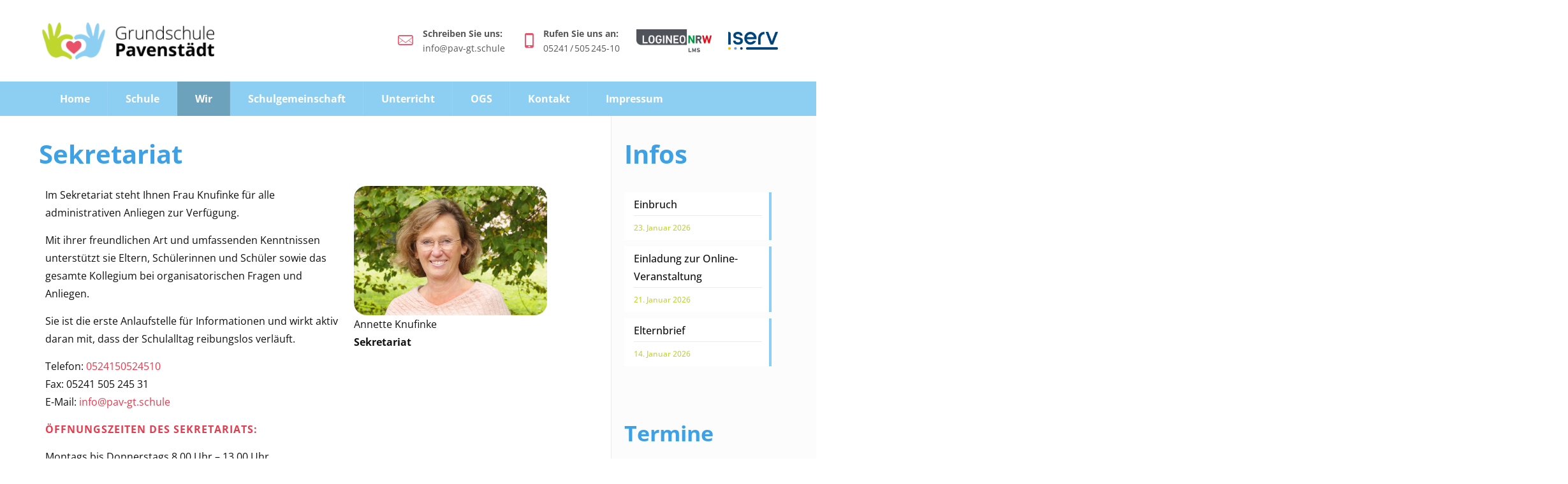

--- FILE ---
content_type: text/html; charset=UTF-8
request_url: https://www.gspavenstaedt.de/wir/sekretariat/
body_size: 61847
content:
<!DOCTYPE html>
<html lang="de" class="no-js " itemscope itemtype="https://schema.org/WebPage" >

<head>

<meta charset="UTF-8" />
<title>Sekretariat &#8211; Grundschule Pavenstädt</title>
<meta name='robots' content='max-image-preview:large' />
<meta name="dlm-version" content="5.1.7"><link rel="alternate" hreflang="de-DE" href="https://gspavenstaedt.de/wir/sekretariat/"/>
<meta name="format-detection" content="telephone=no">
<meta name="viewport" content="width=device-width, initial-scale=1, maximum-scale=1" />
<link rel="shortcut icon" href="https://www.gspavenstaedt.de/favicon.ico" type="image/x-icon" />
<meta name="theme-color" content="#ffffff" media="(prefers-color-scheme: light)">
<meta name="theme-color" content="#ffffff" media="(prefers-color-scheme: dark)">
<link rel='dns-prefetch' href='//www.gspavenstaedt.de' />
<link rel="alternate" type="application/rss+xml" title="Grundschule Pavenstädt &raquo; Feed" href="https://www.gspavenstaedt.de/feed/" />
<link rel="alternate" type="text/calendar" title="Grundschule Pavenstädt &raquo; iCal Feed" href="https://www.gspavenstaedt.de/termine/?ical=1" />
<style>[consent-id]:not(.rcb-content-blocker):not([consent-transaction-complete]):not([consent-visual-use-parent^="children:"]):not([consent-confirm]){opacity:0!important;}
.rcb-content-blocker+.rcb-content-blocker-children-fallback~*{display:none!important;}</style><script data-cfasync="false" type="text/javascript" src="https://www.gspavenstaedt.de/wp-content/6b8a9baf6a61868dddf36ce8222772ac/dist/388538090.js?ver=cfdeb40e786de82f627323f9550f905f" id="real-cookie-banner-vendor-real-cookie-banner-banner-js"></script>
<script type="application/json" data-skip-lazy-load="js-extra" data-skip-moving="true" data-no-defer nitro-exclude data-alt-type="application/ld+json" data-dont-merge data-wpmeteor-nooptimize="true" data-cfasync="false" id="a86d499739233cbd6240372b87a7873631-js-extra">{"slug":"real-cookie-banner","textDomain":"real-cookie-banner","version":"5.2.12","restUrl":"https:\/\/www.gspavenstaedt.de\/wp-json\/real-cookie-banner\/v1\/","restNamespace":"real-cookie-banner\/v1","restPathObfuscateOffset":"e7eb22cbdd9fe218","restRoot":"https:\/\/www.gspavenstaedt.de\/wp-json\/","restQuery":{"_v":"5.2.12","_locale":"user"},"restNonce":"b3fbd3037f","restRecreateNonceEndpoint":"https:\/\/www.gspavenstaedt.de\/wp-admin\/admin-ajax.php?action=rest-nonce","publicUrl":"https:\/\/www.gspavenstaedt.de\/wp-content\/plugins\/real-cookie-banner\/public\/","chunkFolder":"dist","chunksLanguageFolder":"https:\/\/www.gspavenstaedt.de\/wp-content\/languages\/mo-cache\/real-cookie-banner\/","chunks":{"chunk-config-tab-blocker.lite.js":["de_DE-83d48f038e1cf6148175589160cda67e","de_DE-e051c4c51a9ece7608a571f9dada4712","de_DE-24de88ac89ca0a1363889bd3fd6e1c50","de_DE-93ec68381a9f458fbce3acbccd434479"],"chunk-config-tab-blocker.pro.js":["de_DE-ddf5ae983675e7b6eec2afc2d53654a2","de_DE-ad0fc0f9f96d053303b1ede45a238984","de_DE-e516a6866b9a31db231ab92dedaa8b29","de_DE-1aac2e7f59d941d7ed1061d1018d2957"],"chunk-config-tab-consent.lite.js":["de_DE-3823d7521a3fc2857511061e0d660408"],"chunk-config-tab-consent.pro.js":["de_DE-9cb9ecf8c1e8ce14036b5f3a5e19f098"],"chunk-config-tab-cookies.lite.js":["de_DE-1a51b37d0ef409906245c7ed80d76040","de_DE-e051c4c51a9ece7608a571f9dada4712","de_DE-24de88ac89ca0a1363889bd3fd6e1c50"],"chunk-config-tab-cookies.pro.js":["de_DE-572ee75deed92e7a74abba4b86604687","de_DE-ad0fc0f9f96d053303b1ede45a238984","de_DE-e516a6866b9a31db231ab92dedaa8b29"],"chunk-config-tab-dashboard.lite.js":["de_DE-f843c51245ecd2b389746275b3da66b6"],"chunk-config-tab-dashboard.pro.js":["de_DE-ae5ae8f925f0409361cfe395645ac077"],"chunk-config-tab-import.lite.js":["de_DE-66df94240f04843e5a208823e466a850"],"chunk-config-tab-import.pro.js":["de_DE-e5fee6b51986d4ff7a051d6f6a7b076a"],"chunk-config-tab-licensing.lite.js":["de_DE-e01f803e4093b19d6787901b9591b5a6"],"chunk-config-tab-licensing.pro.js":["de_DE-4918ea9704f47c2055904e4104d4ffba"],"chunk-config-tab-scanner.lite.js":["de_DE-b10b39f1099ef599835c729334e38429"],"chunk-config-tab-scanner.pro.js":["de_DE-752a1502ab4f0bebfa2ad50c68ef571f"],"chunk-config-tab-settings.lite.js":["de_DE-37978e0b06b4eb18b16164a2d9c93a2c"],"chunk-config-tab-settings.pro.js":["de_DE-e59d3dcc762e276255c8989fbd1f80e3"],"chunk-config-tab-tcf.lite.js":["de_DE-4f658bdbf0aa370053460bc9e3cd1f69","de_DE-e051c4c51a9ece7608a571f9dada4712","de_DE-93ec68381a9f458fbce3acbccd434479"],"chunk-config-tab-tcf.pro.js":["de_DE-e1e83d5b8a28f1f91f63b9de2a8b181a","de_DE-ad0fc0f9f96d053303b1ede45a238984","de_DE-1aac2e7f59d941d7ed1061d1018d2957"]},"others":{"customizeValuesBanner":"{\"layout\":{\"type\":\"dialog\",\"maxHeightEnabled\":false,\"maxHeight\":740,\"dialogMaxWidth\":540,\"dialogPosition\":\"middleCenter\",\"dialogMargin\":[0,0,0,0],\"bannerPosition\":\"bottom\",\"bannerMaxWidth\":1024,\"dialogBorderRadius\":3,\"borderRadius\":5,\"animationIn\":\"slideInUp\",\"animationInDuration\":500,\"animationInOnlyMobile\":true,\"animationOut\":\"none\",\"animationOutDuration\":500,\"animationOutOnlyMobile\":true,\"overlay\":true,\"overlayBg\":\"#000000\",\"overlayBgAlpha\":60,\"overlayBlur\":2},\"decision\":{\"acceptAll\":\"button\",\"acceptEssentials\":\"button\",\"showCloseIcon\":false,\"acceptIndividual\":\"link\",\"buttonOrder\":\"all,essential,save,individual\",\"showGroups\":false,\"groupsFirstView\":false,\"saveButton\":\"always\"},\"design\":{\"bg\":\"#ffffff\",\"textAlign\":\"left\",\"linkTextDecoration\":\"underline\",\"borderWidth\":0,\"borderColor\":\"#ffffff\",\"fontSize\":13,\"fontColor\":\"#2b2b2b\",\"fontInheritFamily\":true,\"fontFamily\":\"Arial, Helvetica, sans-serif\",\"fontWeight\":\"normal\",\"boxShadowEnabled\":true,\"boxShadowOffsetX\":0,\"boxShadowOffsetY\":0,\"boxShadowBlurRadius\":17,\"boxShadowSpreadRadius\":0,\"boxShadowColor\":\"#000000\",\"boxShadowColorAlpha\":20},\"headerDesign\":{\"inheritBg\":true,\"bg\":\"#f4f4f4\",\"inheritTextAlign\":true,\"textAlign\":\"center\",\"padding\":[17,20,15,20],\"logo\":\"\",\"logoRetina\":\"\",\"logoMaxHeight\":40,\"logoPosition\":\"left\",\"logoMargin\":[5,15,5,15],\"fontSize\":20,\"fontColor\":\"#2b2b2b\",\"fontInheritFamily\":true,\"fontFamily\":\"Arial, Helvetica, sans-serif\",\"fontWeight\":\"normal\",\"borderWidth\":1,\"borderColor\":\"#efefef\"},\"bodyDesign\":{\"padding\":[15,20,15,20],\"descriptionInheritFontSize\":true,\"descriptionFontSize\":13,\"dottedGroupsInheritFontSize\":true,\"dottedGroupsFontSize\":13,\"dottedGroupsBulletColor\":\"#15779b\",\"teachingsInheritTextAlign\":true,\"teachingsTextAlign\":\"center\",\"teachingsSeparatorActive\":true,\"teachingsSeparatorWidth\":996,\"teachingsSeparatorHeight\":1,\"teachingsSeparatorColor\":\"#2e89e0\",\"teachingsInheritFontSize\":false,\"teachingsFontSize\":12,\"teachingsInheritFontColor\":false,\"teachingsFontColor\":\"#757575\",\"accordionMargin\":[10,0,5,0],\"accordionPadding\":[5,10,5,10],\"accordionArrowType\":\"outlined\",\"accordionArrowColor\":\"#15779b\",\"accordionBg\":\"#ffffff\",\"accordionActiveBg\":\"#ffffff\",\"accordionHoverBg\":\"#efefef\",\"accordionBorderWidth\":1,\"accordionBorderColor\":\"#efefef\",\"accordionTitleFontSize\":12,\"accordionTitleFontColor\":\"#2b2b2b\",\"accordionTitleFontWeight\":\"normal\",\"accordionDescriptionMargin\":[5,0,0,0],\"accordionDescriptionFontSize\":12,\"accordionDescriptionFontColor\":\"#757575\",\"accordionDescriptionFontWeight\":\"normal\",\"acceptAllOneRowLayout\":false,\"acceptAllPadding\":[10,10,10,10],\"acceptAllBg\":\"#2575d9\",\"acceptAllTextAlign\":\"center\",\"acceptAllFontSize\":18,\"acceptAllFontColor\":\"#ffffff\",\"acceptAllFontWeight\":\"normal\",\"acceptAllBorderWidth\":0,\"acceptAllBorderColor\":\"#000000\",\"acceptAllHoverBg\":\"#0061d8\",\"acceptAllHoverFontColor\":\"#ffffff\",\"acceptAllHoverBorderColor\":\"#000000\",\"acceptEssentialsUseAcceptAll\":true,\"acceptEssentialsButtonType\":\"\",\"acceptEssentialsPadding\":[10,10,10,10],\"acceptEssentialsBg\":\"#efefef\",\"acceptEssentialsTextAlign\":\"center\",\"acceptEssentialsFontSize\":18,\"acceptEssentialsFontColor\":\"#0a0a0a\",\"acceptEssentialsFontWeight\":\"normal\",\"acceptEssentialsBorderWidth\":0,\"acceptEssentialsBorderColor\":\"#000000\",\"acceptEssentialsHoverBg\":\"#e8e8e8\",\"acceptEssentialsHoverFontColor\":\"#000000\",\"acceptEssentialsHoverBorderColor\":\"#000000\",\"acceptIndividualPadding\":[5,5,5,5],\"acceptIndividualBg\":\"#ffffff\",\"acceptIndividualTextAlign\":\"left\",\"acceptIndividualFontSize\":16,\"acceptIndividualFontColor\":\"#2575d9\",\"acceptIndividualFontWeight\":\"normal\",\"acceptIndividualBorderWidth\":0,\"acceptIndividualBorderColor\":\"#000000\",\"acceptIndividualHoverBg\":\"#ffffff\",\"acceptIndividualHoverFontColor\":\"#d8212b\",\"acceptIndividualHoverBorderColor\":\"#000000\"},\"footerDesign\":{\"poweredByLink\":true,\"inheritBg\":false,\"bg\":\"#bae2f7\",\"inheritTextAlign\":true,\"textAlign\":\"center\",\"padding\":[10,20,12,20],\"fontSize\":14,\"fontColor\":\"#0867b0\",\"fontInheritFamily\":true,\"fontFamily\":\"Arial, Helvetica, sans-serif\",\"fontWeight\":\"normal\",\"hoverFontColor\":\"#ce1c24\",\"borderWidth\":1,\"borderColor\":\"#0867b0\",\"languageSwitcher\":\"flags\"},\"texts\":{\"headline\":\"Privatsph\\u00e4re-Einstellungen\",\"description\":\"Wir verwenden Cookies und \\u00e4hnliche Technologien auf unserer Website und verarbeiten personenbezogene Daten von dir (z.B. IP-Adresse), um z.B. Inhalte und Anzeigen zu personalisieren, Medien von Drittanbietern einzubinden oder Zugriffe auf unsere Website zu analysieren. Die Datenverarbeitung kann auch erst in Folge gesetzter Cookies stattfinden. Wir teilen diese Daten mit Dritten, die wir in den Privatsph\\u00e4re-Einstellungen benennen.<br \\\/><br \\\/>Die Datenverarbeitung kann mit deiner Einwilligung oder auf Basis eines berechtigten Interesses erfolgen, dem du in den Privatsph\\u00e4re-Einstellungen widersprechen kannst. Du hast das Recht, nicht einzuwilligen und deine Einwilligung zu einem sp\\u00e4teren Zeitpunkt zu \\u00e4ndern oder zu widerrufen. Weitere Informationen zur Verwendung deiner Daten findest du in unserer {{privacyPolicy}}Datenschutzerkl\\u00e4rung{{\\\/privacyPolicy}}.\",\"acceptAll\":\"Alle akzeptieren\",\"acceptEssentials\":\"Weiter ohne Einwilligung\",\"acceptIndividual\":\"Individuell festlegen\",\"poweredBy\":\"5\",\"dataProcessingInUnsafeCountries\":\"Einige Services verarbeiten personenbezogene Daten in unsicheren Drittl\\u00e4ndern. Indem du in die Nutzung dieser Services einwilligst, erkl\\u00e4rst du dich auch mit der Verarbeitung deiner Daten in diesen unsicheren Drittl\\u00e4ndern gem\\u00e4\\u00df {{legalBasis}} einverstanden. Dies birgt das Risiko, dass deine Daten von Beh\\u00f6rden zu Kontroll- und \\u00dcberwachungszwecken verarbeitet werden, m\\u00f6glicherweise ohne die M\\u00f6glichkeit eines Rechtsbehelfs.\",\"ageNoticeBanner\":\"Du bist unter {{minAge}} Jahre alt? Dann kannst du nicht in optionale Services einwilligen. Du kannst deine Eltern oder Erziehungsberechtigten bitten, mit dir in diese Services einzuwilligen.\",\"ageNoticeBlocker\":\"Du bist unter {{minAge}} Jahre alt? Leider darfst du in diesen Service nicht selbst einwilligen, um diese Inhalte zu sehen. Bitte deine Eltern oder Erziehungsberechtigten, in den Service mit dir einzuwilligen!\",\"listServicesNotice\":\"Wenn du alle Services akzeptierst, erlaubst du, dass {{services}} geladen werden. Diese sind nach ihrem Zweck in Gruppen {{serviceGroups}} unterteilt (Zugeh\\u00f6rigkeit durch hochgestellte Zahlen gekennzeichnet).\",\"listServicesLegitimateInterestNotice\":\"Au\\u00dferdem werden {{services}} auf der Grundlage eines berechtigten Interesses geladen.\",\"consentForwardingExternalHosts\":\"Deine Einwilligung gilt auch auf {{websites}}.\",\"blockerHeadline\":\"{{name}} aufgrund von Privatsph\\u00e4re-Einstellungen blockiert\",\"blockerLinkShowMissing\":\"Zeige alle Services, in die du noch einwilligen musst\",\"blockerLoadButton\":\"Services akzeptieren und Inhalte laden\",\"blockerAcceptInfo\":\"Wenn du die blockierten Inhalte l\\u00e4dst, werden deine Datenschutzeinstellungen angepasst. Inhalte aus diesem Service werden in Zukunft nicht mehr blockiert.\",\"stickyHistory\":\"Historie der Privatsph\\u00e4re-Einstellungen\",\"stickyRevoke\":\"Einwilligungen widerrufen\",\"stickyRevokeSuccessMessage\":\"Du hast die Einwilligung f\\u00fcr Services mit dessen Cookies und Verarbeitung personenbezogener Daten erfolgreich widerrufen. Die Seite wird jetzt neu geladen!\",\"stickyChange\":\"Privatsph\\u00e4re-Einstellungen \\u00e4ndern\"},\"individualLayout\":{\"inheritDialogMaxWidth\":false,\"dialogMaxWidth\":970,\"inheritBannerMaxWidth\":false,\"bannerMaxWidth\":1980,\"descriptionTextAlign\":\"left\"},\"group\":{\"checkboxBg\":\"#f0f0f0\",\"checkboxBorderWidth\":1,\"checkboxBorderColor\":\"#d2d2d2\",\"checkboxActiveColor\":\"#ffffff\",\"checkboxActiveBg\":\"#15779b\",\"checkboxActiveBorderColor\":\"#11607d\",\"groupInheritBg\":true,\"groupBg\":\"#f4f4f4\",\"groupPadding\":[15,15,15,15],\"groupSpacing\":10,\"groupBorderRadius\":5,\"groupBorderWidth\":1,\"groupBorderColor\":\"#f4f4f4\",\"headlineFontSize\":16,\"headlineFontWeight\":\"normal\",\"headlineFontColor\":\"#2b2b2b\",\"descriptionFontSize\":14,\"descriptionFontColor\":\"#757575\",\"linkColor\":\"#757575\",\"linkHoverColor\":\"#2b2b2b\",\"detailsHideLessRelevant\":true},\"saveButton\":{\"useAcceptAll\":true,\"type\":\"button\",\"padding\":[10,10,10,10],\"bg\":\"#efefef\",\"textAlign\":\"center\",\"fontSize\":18,\"fontColor\":\"#0a0a0a\",\"fontWeight\":\"normal\",\"borderWidth\":0,\"borderColor\":\"#000000\",\"hoverBg\":\"#e8e8e8\",\"hoverFontColor\":\"#000000\",\"hoverBorderColor\":\"#000000\"},\"individualTexts\":{\"headline\":\"Individuelle Privatsph\\u00e4re-Einstellungen\",\"description\":\"Wir verwenden Cookies und \\u00e4hnliche Technologien auf unserer Website und verarbeiten personenbezogene Daten von dir (z.B. IP-Adresse), um z.B. Inhalte und Anzeigen zu personalisieren, Medien von Drittanbietern einzubinden oder Zugriffe auf unsere Website zu analysieren. Die Datenverarbeitung kann auch erst in Folge gesetzter Cookies stattfinden. Wir teilen diese Daten mit Dritten, die wir in den Privatsph\\u00e4re-Einstellungen benennen.<br \\\/><br \\\/>Die Datenverarbeitung kann mit deiner Einwilligung oder auf Basis eines berechtigten Interesses erfolgen, dem du in den Privatsph\\u00e4re-Einstellungen widersprechen kannst. Du hast das Recht, nicht einzuwilligen und deine Einwilligung zu einem sp\\u00e4teren Zeitpunkt zu \\u00e4ndern oder zu widerrufen. Weitere Informationen zur Verwendung deiner Daten findest du in unserer {{privacyPolicy}}Datenschutzerkl\\u00e4rung{{\\\/privacyPolicy}}.<br \\\/><br \\\/>Im Folgenden findest du eine \\u00dcbersicht \\u00fcber alle Services, die von dieser Website genutzt werden. Du kannst dir detaillierte Informationen zu jedem Service ansehen und ihm einzeln zustimmen oder von deinem Widerspruchsrecht Gebrauch machen.\",\"save\":\"Individuelle Auswahlen speichern\",\"showMore\":\"Service-Informationen anzeigen\",\"hideMore\":\"Service-Informationen ausblenden\",\"postamble\":\"\"},\"mobile\":{\"enabled\":true,\"maxHeight\":400,\"hideHeader\":false,\"alignment\":\"bottom\",\"scalePercent\":90,\"scalePercentVertical\":-50},\"sticky\":{\"enabled\":false,\"animationsEnabled\":true,\"alignment\":\"left\",\"bubbleBorderRadius\":50,\"icon\":\"fingerprint\",\"iconCustom\":\"\",\"iconCustomRetina\":\"\",\"iconSize\":30,\"iconColor\":\"#ffffff\",\"bubbleMargin\":[10,20,20,20],\"bubblePadding\":15,\"bubbleBg\":\"#15779b\",\"bubbleBorderWidth\":0,\"bubbleBorderColor\":\"#10556f\",\"boxShadowEnabled\":true,\"boxShadowOffsetX\":0,\"boxShadowOffsetY\":2,\"boxShadowBlurRadius\":5,\"boxShadowSpreadRadius\":1,\"boxShadowColor\":\"#105b77\",\"boxShadowColorAlpha\":40,\"bubbleHoverBg\":\"#ffffff\",\"bubbleHoverBorderColor\":\"#000000\",\"hoverIconColor\":\"#000000\",\"hoverIconCustom\":\"\",\"hoverIconCustomRetina\":\"\",\"menuFontSize\":16,\"menuBorderRadius\":5,\"menuItemSpacing\":10,\"menuItemPadding\":[5,10,5,10]},\"customCss\":{\"css\":\"\",\"antiAdBlocker\":\"y\"}}","isPro":false,"showProHints":false,"proUrl":"https:\/\/devowl.io\/de\/go\/real-cookie-banner?source=rcb-lite","showLiteNotice":true,"frontend":{"groups":"[{\"id\":93,\"name\":\"Essenziell\",\"slug\":\"essenziell\",\"description\":\"Essenzielle Services sind f\\u00fcr die grundlegende Funktionalit\\u00e4t der Website erforderlich. Sie enthalten nur technisch notwendige Services. Diesen Services kann nicht widersprochen werden.\",\"isEssential\":true,\"isDefault\":true,\"items\":[{\"id\":12360,\"name\":\"Real Cookie Banner\",\"purpose\":\"Real Cookie Banner bittet Website-Besucher um die Einwilligung zum Setzen von Cookies und zur Verarbeitung personenbezogener Daten. Dazu wird jedem Website-Besucher eine UUID (pseudonyme Identifikation des Nutzers) zugewiesen, die bis zum Ablauf des Cookies zur Speicherung der Einwilligung g\\u00fcltig ist. Cookies werden dazu verwendet, um zu testen, ob Cookies gesetzt werden k\\u00f6nnen, um Referenz auf die dokumentierte Einwilligung zu speichern, um zu speichern, in welche Services aus welchen Service-Gruppen der Besucher eingewilligt hat, und, falls Einwilligung nach dem Transparency &amp; Consent Framework (TCF) eingeholt werden, um die Einwilligungen in TCF Partner, Zwecke, besondere Zwecke, Funktionen und besondere Funktionen zu speichern. Im Rahmen der Darlegungspflicht nach DSGVO wird die erhobene Einwilligung vollumf\\u00e4nglich dokumentiert. Dazu z\\u00e4hlt neben den Services und Service-Gruppen, in welche der Besucher eingewilligt hat, und falls Einwilligung nach dem TCF Standard eingeholt werden, in welche TCF Partner, Zwecke und Funktionen der Besucher eingewilligt hat, alle Einstellungen des Cookie Banners zum Zeitpunkt der Einwilligung als auch die technischen Umst\\u00e4nde (z.B. Gr\\u00f6\\u00dfe des Sichtbereichs bei der Einwilligung) und die Nutzerinteraktionen (z.B. Klick auf Buttons), die zur Einwilligung gef\\u00fchrt haben. Die Einwilligung wird pro Sprache einmal erhoben.\",\"providerContact\":{\"phone\":\"\",\"email\":\"\",\"link\":\"\"},\"isProviderCurrentWebsite\":true,\"provider\":\"\",\"uniqueName\":\"\",\"isEmbeddingOnlyExternalResources\":false,\"legalBasis\":\"legal-requirement\",\"dataProcessingInCountries\":[],\"dataProcessingInCountriesSpecialTreatments\":[],\"technicalDefinitions\":[{\"type\":\"http\",\"name\":\"real_cookie_banner*\",\"host\":\".gspavenstaedt.de\",\"duration\":360,\"durationUnit\":\"d\",\"isSessionDuration\":false,\"purpose\":\"Eindeutiger Identifikator f\\u00fcr die Einwilligung, aber nicht f\\u00fcr den Website-Besucher. Revisionshash f\\u00fcr die Einstellungen des Cookie-Banners (Texte, Farben, Funktionen, Servicegruppen, Dienste, Content Blocker usw.). IDs f\\u00fcr eingewilligte Services und Service-Gruppen.\"},{\"type\":\"http\",\"name\":\"real_cookie_banner*-tcf\",\"host\":\".gspavenstaedt.de\",\"duration\":360,\"durationUnit\":\"d\",\"isSessionDuration\":false,\"purpose\":\"Im Rahmen von TCF gesammelte Einwilligungen, die im TC-String-Format gespeichert werden, einschlie\\u00dflich TCF-Vendoren, -Zwecke, -Sonderzwecke, -Funktionen und -Sonderfunktionen.\"},{\"type\":\"http\",\"name\":\"real_cookie_banner*-gcm\",\"host\":\".gspavenstaedt.de\",\"duration\":360,\"durationUnit\":\"d\",\"isSessionDuration\":false,\"purpose\":\"Die im Google Consent Mode gesammelten Einwilligungen in die verschiedenen Einwilligungstypen (Zwecke) werden f\\u00fcr alle mit dem Google Consent Mode kompatiblen Services gespeichert.\"},{\"type\":\"http\",\"name\":\"real_cookie_banner-test\",\"host\":\".gspavenstaedt.de\",\"duration\":360,\"durationUnit\":\"d\",\"isSessionDuration\":false,\"purpose\":\"Cookie, der gesetzt wurde, um die Funktionalit\\u00e4t von HTTP-Cookies zu testen. Wird sofort nach dem Test gel\\u00f6scht.\"},{\"type\":\"local\",\"name\":\"real_cookie_banner*\",\"host\":\"https:\\\/\\\/www.gspavenstaedt.de\",\"duration\":1,\"durationUnit\":\"d\",\"isSessionDuration\":false,\"purpose\":\"Eindeutiger Identifikator f\\u00fcr die Einwilligung, aber nicht f\\u00fcr den Website-Besucher. Revisionshash f\\u00fcr die Einstellungen des Cookie-Banners (Texte, Farben, Funktionen, Service-Gruppen, Services, Content Blocker usw.). IDs f\\u00fcr eingewilligte Services und Service-Gruppen. Wird nur solange gespeichert, bis die Einwilligung auf dem Website-Server dokumentiert ist.\"},{\"type\":\"local\",\"name\":\"real_cookie_banner*-tcf\",\"host\":\"https:\\\/\\\/www.gspavenstaedt.de\",\"duration\":1,\"durationUnit\":\"d\",\"isSessionDuration\":false,\"purpose\":\"Im Rahmen von TCF gesammelte Einwilligungen werden im TC-String-Format gespeichert, einschlie\\u00dflich TCF Vendoren, Zwecke, besondere Zwecke, Funktionen und besondere Funktionen. Wird nur solange gespeichert, bis die Einwilligung auf dem Website-Server dokumentiert ist.\"},{\"type\":\"local\",\"name\":\"real_cookie_banner*-gcm\",\"host\":\"https:\\\/\\\/www.gspavenstaedt.de\",\"duration\":1,\"durationUnit\":\"d\",\"isSessionDuration\":false,\"purpose\":\"Im Rahmen des Google Consent Mode erfasste Einwilligungen werden f\\u00fcr alle mit dem Google Consent Mode kompatiblen Services in Einwilligungstypen (Zwecke) gespeichert. Wird nur solange gespeichert, bis die Einwilligung auf dem Website-Server dokumentiert ist.\"},{\"type\":\"local\",\"name\":\"real_cookie_banner-consent-queue*\",\"host\":\"https:\\\/\\\/www.gspavenstaedt.de\",\"duration\":1,\"durationUnit\":\"d\",\"isSessionDuration\":false,\"purpose\":\"Lokale Zwischenspeicherung (Caching) der Auswahl im Cookie-Banner, bis der Server die Einwilligung dokumentiert; Dokumentation periodisch oder bei Seitenwechseln versucht, wenn der Server nicht verf\\u00fcgbar oder \\u00fcberlastet ist.\"}],\"codeDynamics\":[],\"providerPrivacyPolicyUrl\":\"\",\"providerLegalNoticeUrl\":\"\",\"tagManagerOptInEventName\":\"\",\"tagManagerOptOutEventName\":\"\",\"googleConsentModeConsentTypes\":[],\"executePriority\":10,\"codeOptIn\":\"\",\"executeCodeOptInWhenNoTagManagerConsentIsGiven\":false,\"codeOptOut\":\"\",\"executeCodeOptOutWhenNoTagManagerConsentIsGiven\":false,\"deleteTechnicalDefinitionsAfterOptOut\":false,\"codeOnPageLoad\":\"\",\"presetId\":\"real-cookie-banner\"}]},{\"id\":94,\"name\":\"Funktional\",\"slug\":\"funktional\",\"description\":\"Funktionale Services sind notwendig, um \\u00fcber die wesentliche Funktionalit\\u00e4t der Website hinausgehende Features wie h\\u00fcbschere Schriftarten, Videowiedergabe oder interaktive Web 2.0-Features bereitzustellen. Inhalte von z.B. Video- und Social Media-Plattformen sind standardm\\u00e4\\u00dfig gesperrt und k\\u00f6nnen zugestimmt werden. Wenn dem Service zugestimmt wird, werden diese Inhalte automatisch ohne weitere manuelle Einwilligung geladen.\",\"isEssential\":false,\"isDefault\":true,\"items\":[{\"id\":13722,\"name\":\"YouTube\",\"purpose\":\"YouTube erm\\u00f6glicht das Einbetten von Inhalten auf Websites, die auf youtube.com ver\\u00f6ffentlicht werden, um die Website mit Videos zu verbessern. Dies erfordert die Verarbeitung der IP-Adresse und der Metadaten des Nutzers. Cookies oder Cookie-\\u00e4hnliche Technologien k\\u00f6nnen gespeichert und ausgelesen werden. Diese k\\u00f6nnen personenbezogene Daten und technische Daten wie Nutzer-IDs, Einwilligungen, Einstellungen des Videoplayers, verbundene Ger\\u00e4te, Interaktionen mit dem Service, Push-Benachrichtigungen und dem genutzten Konto enthalten. Diese Daten k\\u00f6nnen verwendet werden, um besuchte Websites zu erfassen, detaillierte Statistiken \\u00fcber das Nutzerverhalten zu erstellen und um die Dienste von Google zu verbessern. Sie k\\u00f6nnen auch zur Profilerstellung verwendet werden, z. B. um dir personalisierte Dienste anzubieten, wie Werbung auf der Grundlage deiner Interessen oder Empfehlungen. Diese Daten k\\u00f6nnen von Google mit den Daten der auf den Websites von Google (z. B. youtube.com und google.com) eingeloggten Nutzer verkn\\u00fcpft werden. Google stellt personenbezogene Daten seinen verbundenen Unternehmen, anderen vertrauensw\\u00fcrdigen Unternehmen oder Personen zur Verf\\u00fcgung, die diese Daten auf der Grundlage der Anweisungen von Google und in \\u00dcbereinstimmung mit den Datenschutzbestimmungen von Google verarbeiten k\\u00f6nnen.\",\"providerContact\":{\"phone\":\"+1 650 253 0000\",\"email\":\"dpo-google@google.com\",\"link\":\"https:\\\/\\\/support.google.com\\\/\"},\"isProviderCurrentWebsite\":false,\"provider\":\"Google Ireland Limited, Gordon House, Barrow Street, Dublin 4, Irland\",\"uniqueName\":\"youtube\",\"isEmbeddingOnlyExternalResources\":false,\"legalBasis\":\"consent\",\"dataProcessingInCountries\":[\"US\",\"IE\",\"CL\",\"NL\",\"BE\",\"FI\",\"DK\",\"TW\",\"JP\",\"SG\",\"BR\",\"GB\",\"FR\",\"DE\",\"PL\",\"ES\",\"IT\",\"CH\",\"IL\",\"KR\",\"IN\",\"HK\",\"AU\",\"QA\"],\"dataProcessingInCountriesSpecialTreatments\":[\"provider-is-self-certified-trans-atlantic-data-privacy-framework\"],\"technicalDefinitions\":[{\"type\":\"http\",\"name\":\"SIDCC\",\"host\":\".google.com\",\"duration\":1,\"durationUnit\":\"y\",\"isSessionDuration\":false,\"purpose\":\"\"},{\"type\":\"http\",\"name\":\"NID\",\"host\":\".google.com\",\"duration\":6,\"durationUnit\":\"mo\",\"isSessionDuration\":false,\"purpose\":\"\"},{\"type\":\"http\",\"name\":\"SIDCC\",\"host\":\".youtube.com\",\"duration\":1,\"durationUnit\":\"y\",\"isSessionDuration\":false,\"purpose\":\"\"},{\"type\":\"http\",\"name\":\"YSC\",\"host\":\".youtube.com\",\"duration\":0,\"durationUnit\":\"y\",\"isSessionDuration\":true,\"purpose\":\"\"},{\"type\":\"http\",\"name\":\"VISITOR_INFO1_LIVE\",\"host\":\".youtube.com\",\"duration\":6,\"durationUnit\":\"mo\",\"isSessionDuration\":false,\"purpose\":\"\"},{\"type\":\"http\",\"name\":\"PREF\",\"host\":\".youtube.com\",\"duration\":1,\"durationUnit\":\"y\",\"isSessionDuration\":false,\"purpose\":\"\"},{\"type\":\"http\",\"name\":\"LOGIN_INFO\",\"host\":\".youtube.com\",\"duration\":13,\"durationUnit\":\"mo\",\"isSessionDuration\":false,\"purpose\":\"\"},{\"type\":\"http\",\"name\":\"CONSENT\",\"host\":\".youtube.com\",\"duration\":9,\"durationUnit\":\"mo\",\"isSessionDuration\":false,\"purpose\":\"\"},{\"type\":\"http\",\"name\":\"CONSENT\",\"host\":\".google.com\",\"duration\":9,\"durationUnit\":\"mo\",\"isSessionDuration\":false,\"purpose\":\"\"},{\"type\":\"http\",\"name\":\"__Secure-3PAPISID\",\"host\":\".google.com\",\"duration\":13,\"durationUnit\":\"mo\",\"isSessionDuration\":false,\"purpose\":\"\"},{\"type\":\"http\",\"name\":\"SAPISID\",\"host\":\".google.com\",\"duration\":13,\"durationUnit\":\"mo\",\"isSessionDuration\":false,\"purpose\":\"\"},{\"type\":\"http\",\"name\":\"APISID\",\"host\":\".google.com\",\"duration\":13,\"durationUnit\":\"mo\",\"isSessionDuration\":false,\"purpose\":\"\"},{\"type\":\"http\",\"name\":\"HSID\",\"host\":\".google.com\",\"duration\":13,\"durationUnit\":\"mo\",\"isSessionDuration\":false,\"purpose\":\"\"},{\"type\":\"http\",\"name\":\"__Secure-3PSID\",\"host\":\".google.com\",\"duration\":13,\"durationUnit\":\"mo\",\"isSessionDuration\":false,\"purpose\":\"\"},{\"type\":\"http\",\"name\":\"__Secure-3PAPISID\",\"host\":\".youtube.com\",\"duration\":13,\"durationUnit\":\"mo\",\"isSessionDuration\":false,\"purpose\":\"\"},{\"type\":\"http\",\"name\":\"SAPISID\",\"host\":\".youtube.com\",\"duration\":13,\"durationUnit\":\"mo\",\"isSessionDuration\":false,\"purpose\":\"\"},{\"type\":\"http\",\"name\":\"HSID\",\"host\":\".youtube.com\",\"duration\":13,\"durationUnit\":\"mo\",\"isSessionDuration\":false,\"purpose\":\"\"},{\"type\":\"http\",\"name\":\"SSID\",\"host\":\".google.com\",\"duration\":13,\"durationUnit\":\"mo\",\"isSessionDuration\":false,\"purpose\":\"\"},{\"type\":\"http\",\"name\":\"SID\",\"host\":\".google.com\",\"duration\":13,\"durationUnit\":\"mo\",\"isSessionDuration\":false,\"purpose\":\"\"},{\"type\":\"http\",\"name\":\"SSID\",\"host\":\".youtube.com\",\"duration\":13,\"durationUnit\":\"mo\",\"isSessionDuration\":false,\"purpose\":\"\"},{\"type\":\"http\",\"name\":\"APISID\",\"host\":\".youtube.com\",\"duration\":13,\"durationUnit\":\"mo\",\"isSessionDuration\":false,\"purpose\":\"\"},{\"type\":\"http\",\"name\":\"__Secure-3PSID\",\"host\":\".youtube.com\",\"duration\":13,\"durationUnit\":\"mo\",\"isSessionDuration\":false,\"purpose\":\"\"},{\"type\":\"http\",\"name\":\"SID\",\"host\":\".youtube.com\",\"duration\":13,\"durationUnit\":\"mo\",\"isSessionDuration\":false,\"purpose\":\"\"},{\"type\":\"http\",\"name\":\"OTZ\",\"host\":\"www.google.com\",\"duration\":1,\"durationUnit\":\"d\",\"isSessionDuration\":false,\"purpose\":\"\"},{\"type\":\"http\",\"name\":\"IDE\",\"host\":\".doubleclick.net\",\"duration\":9,\"durationUnit\":\"mo\",\"isSessionDuration\":false,\"purpose\":\"\"},{\"type\":\"http\",\"name\":\"SOCS\",\"host\":\".youtube.com\",\"duration\":9,\"durationUnit\":\"mo\",\"isSessionDuration\":false,\"purpose\":\"\"},{\"type\":\"http\",\"name\":\"SOCS\",\"host\":\".google.com\",\"duration\":9,\"durationUnit\":\"mo\",\"isSessionDuration\":false,\"purpose\":\"\"},{\"type\":\"local\",\"name\":\"yt-remote-device-id\",\"host\":\"https:\\\/\\\/www.youtube.com\",\"duration\":1,\"durationUnit\":\"y\",\"isSessionDuration\":false,\"purpose\":\"\"},{\"type\":\"local\",\"name\":\"yt-player-headers-readable\",\"host\":\"https:\\\/\\\/www.youtube.com\",\"duration\":1,\"durationUnit\":\"y\",\"isSessionDuration\":false,\"purpose\":\"\"},{\"type\":\"local\",\"name\":\"ytidb::LAST_RESULT_ENTRY_KEY\",\"host\":\"https:\\\/\\\/www.youtube.com\",\"duration\":1,\"durationUnit\":\"y\",\"isSessionDuration\":false,\"purpose\":\"\"},{\"type\":\"local\",\"name\":\"yt-fullerscreen-edu-button-shown-count\",\"host\":\"https:\\\/\\\/www.youtube.com\",\"duration\":1,\"durationUnit\":\"y\",\"isSessionDuration\":false,\"purpose\":\"\"},{\"type\":\"local\",\"name\":\"yt-remote-connected-devices\",\"host\":\"https:\\\/\\\/www.youtube.com\",\"duration\":1,\"durationUnit\":\"y\",\"isSessionDuration\":false,\"purpose\":\"\"},{\"type\":\"local\",\"name\":\"yt-player-bandwidth\",\"host\":\"https:\\\/\\\/www.youtube.com\",\"duration\":1,\"durationUnit\":\"y\",\"isSessionDuration\":false,\"purpose\":\"\"},{\"type\":\"indexedDb\",\"name\":\"LogsDatabaseV2:*||\",\"host\":\"https:\\\/\\\/www.youtube.com\",\"duration\":1,\"durationUnit\":\"y\",\"isSessionDuration\":false,\"purpose\":\"\"},{\"type\":\"indexedDb\",\"name\":\"ServiceWorkerLogsDatabase\",\"host\":\"https:\\\/\\\/www.youtube.com\",\"duration\":1,\"durationUnit\":\"y\",\"isSessionDuration\":false,\"purpose\":\"\"},{\"type\":\"indexedDb\",\"name\":\"YtldbMeta\",\"host\":\"https:\\\/\\\/www.youtube.com\",\"duration\":1,\"durationUnit\":\"y\",\"isSessionDuration\":false,\"purpose\":\"\"},{\"type\":\"http\",\"name\":\"__Secure-YEC\",\"host\":\".youtube.com\",\"duration\":1,\"durationUnit\":\"y\",\"isSessionDuration\":false,\"purpose\":\"\"},{\"type\":\"http\",\"name\":\"test_cookie\",\"host\":\".doubleclick.net\",\"duration\":1,\"durationUnit\":\"d\",\"isSessionDuration\":false,\"purpose\":\"\"},{\"type\":\"local\",\"name\":\"yt-player-quality\",\"host\":\"https:\\\/\\\/www.youtube.com\",\"duration\":1,\"durationUnit\":\"y\",\"isSessionDuration\":false,\"purpose\":\"\"},{\"type\":\"local\",\"name\":\"yt-player-performance-cap\",\"host\":\"https:\\\/\\\/www.youtube.com\",\"duration\":1,\"durationUnit\":\"y\",\"isSessionDuration\":false,\"purpose\":\"\"},{\"type\":\"local\",\"name\":\"yt-player-volume\",\"host\":\"https:\\\/\\\/www.youtube.com\",\"duration\":1,\"durationUnit\":\"y\",\"isSessionDuration\":false,\"purpose\":\"\"},{\"type\":\"indexedDb\",\"name\":\"PersistentEntityStoreDb:*||\",\"host\":\"https:\\\/\\\/www.youtube.com\",\"duration\":1,\"durationUnit\":\"y\",\"isSessionDuration\":false,\"purpose\":\"\"},{\"type\":\"indexedDb\",\"name\":\"yt-idb-pref-storage:*||\",\"host\":\"https:\\\/\\\/www.youtube.com\",\"duration\":1,\"durationUnit\":\"y\",\"isSessionDuration\":false,\"purpose\":\"\"},{\"type\":\"local\",\"name\":\"yt.innertube::nextId\",\"host\":\"https:\\\/\\\/www.youtube.com\",\"duration\":1,\"durationUnit\":\"y\",\"isSessionDuration\":false,\"purpose\":\"\"},{\"type\":\"local\",\"name\":\"yt.innertube::requests\",\"host\":\"https:\\\/\\\/www.youtube.com\",\"duration\":1,\"durationUnit\":\"y\",\"isSessionDuration\":false,\"purpose\":\"\"},{\"type\":\"local\",\"name\":\"yt-html5-player-modules::subtitlesModuleData::module-enabled\",\"host\":\"https:\\\/\\\/www.youtube.com\",\"duration\":1,\"durationUnit\":\"y\",\"isSessionDuration\":false,\"purpose\":\"\"},{\"type\":\"session\",\"name\":\"yt-remote-session-app\",\"host\":\"https:\\\/\\\/www.youtube.com\",\"duration\":1,\"durationUnit\":\"y\",\"isSessionDuration\":false,\"purpose\":\"\"},{\"type\":\"session\",\"name\":\"yt-remote-cast-installed\",\"host\":\"https:\\\/\\\/www.youtube.com\",\"duration\":1,\"durationUnit\":\"y\",\"isSessionDuration\":false,\"purpose\":\"\"},{\"type\":\"session\",\"name\":\"yt-player-volume\",\"host\":\"https:\\\/\\\/www.youtube.com\",\"duration\":1,\"durationUnit\":\"y\",\"isSessionDuration\":false,\"purpose\":\"\"},{\"type\":\"session\",\"name\":\"yt-remote-session-name\",\"host\":\"https:\\\/\\\/www.youtube.com\",\"duration\":1,\"durationUnit\":\"y\",\"isSessionDuration\":false,\"purpose\":\"\"},{\"type\":\"session\",\"name\":\"yt-remote-cast-available\",\"host\":\"https:\\\/\\\/www.youtube.com\",\"duration\":1,\"durationUnit\":\"y\",\"isSessionDuration\":false,\"purpose\":\"\"},{\"type\":\"session\",\"name\":\"yt-remote-fast-check-period\",\"host\":\"https:\\\/\\\/www.youtube.com\",\"duration\":1,\"durationUnit\":\"y\",\"isSessionDuration\":false,\"purpose\":\"\"},{\"type\":\"local\",\"name\":\"*||::yt-player::yt-player-lv\",\"host\":\"https:\\\/\\\/www.youtube.com\",\"duration\":1,\"durationUnit\":\"y\",\"isSessionDuration\":false,\"purpose\":\"\"},{\"type\":\"indexedDb\",\"name\":\"swpushnotificationsdb\",\"host\":\"https:\\\/\\\/www.youtube.com\",\"duration\":1,\"durationUnit\":\"y\",\"isSessionDuration\":false,\"purpose\":\"\"},{\"type\":\"indexedDb\",\"name\":\"yt-player-local-media:*||\",\"host\":\"https:\\\/\\\/www.youtube.com\",\"duration\":1,\"durationUnit\":\"y\",\"isSessionDuration\":false,\"purpose\":\"\"},{\"type\":\"indexedDb\",\"name\":\"yt-it-response-store:*||\",\"host\":\"https:\\\/\\\/www.youtube.com\",\"duration\":1,\"durationUnit\":\"y\",\"isSessionDuration\":false,\"purpose\":\"\"},{\"type\":\"http\",\"name\":\"__HOST-GAPS\",\"host\":\"accounts.google.com\",\"duration\":13,\"durationUnit\":\"mo\",\"isSessionDuration\":false,\"purpose\":\"\"},{\"type\":\"http\",\"name\":\"OTZ\",\"host\":\"accounts.google.com\",\"duration\":1,\"durationUnit\":\"d\",\"isSessionDuration\":false,\"purpose\":\"\"},{\"type\":\"http\",\"name\":\"__Secure-1PSIDCC\",\"host\":\".google.com\",\"duration\":1,\"durationUnit\":\"y\",\"isSessionDuration\":false,\"purpose\":\"\"},{\"type\":\"http\",\"name\":\"__Secure-1PAPISID\",\"host\":\".google.com\",\"duration\":1,\"durationUnit\":\"y\",\"isSessionDuration\":false,\"purpose\":\"\"},{\"type\":\"http\",\"name\":\"__Secure-3PSIDCC\",\"host\":\".youtube.com\",\"duration\":1,\"durationUnit\":\"y\",\"isSessionDuration\":false,\"purpose\":\"\"},{\"type\":\"http\",\"name\":\"__Secure-1PAPISID\",\"host\":\".youtube.com\",\"duration\":13,\"durationUnit\":\"mo\",\"isSessionDuration\":false,\"purpose\":\"\"},{\"type\":\"http\",\"name\":\"__Secure-1PSID\",\"host\":\".youtube.com\",\"duration\":13,\"durationUnit\":\"mo\",\"isSessionDuration\":false,\"purpose\":\"\"},{\"type\":\"http\",\"name\":\"__Secure-3PSIDCC\",\"host\":\".google.com\",\"duration\":1,\"durationUnit\":\"y\",\"isSessionDuration\":false,\"purpose\":\"\"},{\"type\":\"http\",\"name\":\"__Secure-ENID\",\"host\":\".google.com\",\"duration\":1,\"durationUnit\":\"y\",\"isSessionDuration\":false,\"purpose\":\"\"},{\"type\":\"http\",\"name\":\"AEC\",\"host\":\".google.com\",\"duration\":6,\"durationUnit\":\"mo\",\"isSessionDuration\":false,\"purpose\":\"\"},{\"type\":\"http\",\"name\":\"__Secure-1PSID\",\"host\":\".google.com\",\"duration\":13,\"durationUnit\":\"mo\",\"isSessionDuration\":false,\"purpose\":\"\"},{\"type\":\"indexedDb\",\"name\":\"ytGefConfig:*||\",\"host\":\"https:\\\/\\\/www.youtube.com\",\"duration\":1,\"durationUnit\":\"y\",\"isSessionDuration\":false,\"purpose\":\"\"},{\"type\":\"http\",\"name\":\"__Host-3PLSID\",\"host\":\"accounts.google.com\",\"duration\":13,\"durationUnit\":\"mo\",\"isSessionDuration\":false,\"purpose\":\"\"},{\"type\":\"http\",\"name\":\"LSID\",\"host\":\"accounts.google.com\",\"duration\":13,\"durationUnit\":\"mo\",\"isSessionDuration\":false,\"purpose\":\"\"},{\"type\":\"http\",\"name\":\"ACCOUNT_CHOOSER\",\"host\":\"accounts.google.com\",\"duration\":13,\"durationUnit\":\"mo\",\"isSessionDuration\":false,\"purpose\":\"\"},{\"type\":\"http\",\"name\":\"__Host-1PLSID\",\"host\":\"accounts.google.com\",\"duration\":13,\"durationUnit\":\"mo\",\"isSessionDuration\":false,\"purpose\":\"\"}],\"codeDynamics\":[],\"providerPrivacyPolicyUrl\":\"https:\\\/\\\/policies.google.com\\\/privacy?hl=de\",\"providerLegalNoticeUrl\":\"https:\\\/\\\/www.google.de\\\/contact\\\/impressum.html\",\"tagManagerOptInEventName\":\"\",\"tagManagerOptOutEventName\":\"\",\"googleConsentModeConsentTypes\":[],\"executePriority\":10,\"codeOptIn\":\"\",\"executeCodeOptInWhenNoTagManagerConsentIsGiven\":false,\"codeOptOut\":\"\",\"executeCodeOptOutWhenNoTagManagerConsentIsGiven\":false,\"deleteTechnicalDefinitionsAfterOptOut\":false,\"codeOnPageLoad\":\"\",\"presetId\":\"youtube\"}]}]","links":[{"id":12358,"label":"Datenschutzerkl\u00e4rung","pageType":"privacyPolicy","isExternalUrl":false,"pageId":11615,"url":"https:\/\/www.gspavenstaedt.de\/datenschutz\/","hideCookieBanner":true,"isTargetBlank":true},{"id":12359,"label":"Impressum","pageType":"legalNotice","isExternalUrl":false,"pageId":11621,"url":"https:\/\/www.gspavenstaedt.de\/impressum\/","hideCookieBanner":true,"isTargetBlank":true}],"websiteOperator":{"address":"Grundschule Pavenst\u00e4dt, Pavenst\u00e4dter Weg 72, 33334 G\u00fctersloh","country":"DE","contactEmail":"base64-encoded:aW5mb0BwYXMuc2NodWxlbi1ndC5kZQ==","contactPhone":"05241 \/ 505 245-10","contactFormUrl":"https:\/\/www.gspavenstaedt.de\/kontakt\/"},"blocker":[],"languageSwitcher":[],"predefinedDataProcessingInSafeCountriesLists":{"GDPR":["AT","BE","BG","HR","CY","CZ","DK","EE","FI","FR","DE","GR","HU","IE","IS","IT","LI","LV","LT","LU","MT","NL","NO","PL","PT","RO","SK","SI","ES","SE"],"DSG":["CH"],"GDPR+DSG":[],"ADEQUACY_EU":["AD","AR","CA","FO","GG","IL","IM","JP","JE","NZ","KR","CH","GB","UY","US"],"ADEQUACY_CH":["DE","AD","AR","AT","BE","BG","CA","CY","HR","DK","ES","EE","FI","FR","GI","GR","GG","HU","IM","FO","IE","IS","IL","IT","JE","LV","LI","LT","LU","MT","MC","NO","NZ","NL","PL","PT","CZ","RO","GB","SK","SI","SE","UY","US"]},"decisionCookieName":"real_cookie_banner-v:3_blog:1_path:3350ae4","revisionHash":"782ac36195ebff62b422529ae49f3280","territorialLegalBasis":["gdpr-eprivacy"],"setCookiesViaManager":"none","isRespectDoNotTrack":false,"failedConsentDocumentationHandling":"essentials","isAcceptAllForBots":true,"isDataProcessingInUnsafeCountries":false,"isAgeNotice":true,"ageNoticeAgeLimit":16,"isListServicesNotice":true,"isBannerLessConsent":false,"isTcf":false,"isGcm":false,"isGcmListPurposes":false,"hasLazyData":false},"anonymousContentUrl":"https:\/\/www.gspavenstaedt.de\/wp-content\/6b8a9baf6a61868dddf36ce8222772ac\/dist\/","anonymousHash":"6b8a9baf6a61868dddf36ce8222772ac","hasDynamicPreDecisions":false,"isLicensed":true,"isDevLicense":false,"multilingualSkipHTMLForTag":"","isCurrentlyInTranslationEditorPreview":false,"defaultLanguage":"","currentLanguage":"","activeLanguages":[],"context":"","iso3166OneAlpha2":{"AF":"Afghanistan","AL":"Albanien","DZ":"Algerien","AS":"Amerikanisch-Samoa","AD":"Andorra","AO":"Angola","AI":"Anguilla","AQ":"Antarktis","AG":"Antigua und Barbuda","AR":"Argentinien","AM":"Armenien","AW":"Aruba","AZ":"Aserbaidschan","AU":"Australien","BS":"Bahamas","BH":"Bahrain","BD":"Bangladesch","BB":"Barbados","BY":"Belarus","BE":"Belgien","BZ":"Belize","BJ":"Benin","BM":"Bermuda","BT":"Bhutan","BO":"Bolivien","BA":"Bosnien und Herzegowina","BW":"Botswana","BV":"Bouvetinsel","BR":"Brasilien","IO":"Britisches Territorium im Indischen Ozean","BN":"Brunei Darussalam","BG":"Bulgarien","BF":"Burkina Faso","BI":"Burundi","CL":"Chile","CN":"China","CK":"Cookinseln","CR":"Costa Rica","CW":"Cura\u00e7ao","DE":"Deutschland","LA":"Die Laotische Demokratische Volksrepublik","DM":"Dominica","DO":"Dominikanische Republik","DJ":"Dschibuti","DK":"D\u00e4nemark","EC":"Ecuador","SV":"El Salvador","ER":"Eritrea","EE":"Estland","FK":"Falklandinseln (Malwinen)","FJ":"Fidschi","FI":"Finnland","FR":"Frankreich","GF":"Franz\u00f6sisch-Guayana","PF":"Franz\u00f6sisch-Polynesien","TF":"Franz\u00f6sische S\u00fcd- und Antarktisgebiete","FO":"F\u00e4r\u00f6er Inseln","FM":"F\u00f6derierte Staaten von Mikronesien","GA":"Gabun","GM":"Gambia","GE":"Georgien","GH":"Ghana","GI":"Gibraltar","GD":"Grenada","GR":"Griechenland","GL":"Gr\u00f6nland","GP":"Guadeloupe","GU":"Guam","GT":"Guatemala","GG":"Guernsey","GN":"Guinea","GW":"Guinea-Bissau","GY":"Guyana","HT":"Haiti","HM":"Heard und die McDonaldinseln","VA":"Heiliger Stuhl (Staat Vatikanstadt)","HN":"Honduras","HK":"Hong Kong","IN":"Indien","ID":"Indonesien","IQ":"Irak","IE":"Irland","IR":"Islamische Republik Iran","IS":"Island","IM":"Isle of Man","IL":"Israel","IT":"Italien","JM":"Jamaika","JP":"Japan","YE":"Jemen","JE":"Jersey","JO":"Jordanien","VG":"Jungferninseln, Britisch","VI":"Jungferninseln, U.S.","KY":"Kaimaninseln","KH":"Kambodscha","CM":"Kamerun","CA":"Kanada","CV":"Kap Verde","BQ":"Karibischen Niederlande","KZ":"Kasachstan","QA":"Katar","KE":"Kenia","KG":"Kirgisistan","KI":"Kiribati","UM":"Kleinere Inselbesitzungen der Vereinigten Staaten","CC":"Kokosinseln","CO":"Kolumbien","KM":"Komoren","CG":"Kongo","CD":"Kongo, Demokratische Republik","KR":"Korea","XK":"Kosovo","HR":"Kroatien","CU":"Kuba","KW":"Kuwait","LS":"Lesotho","LV":"Lettland","LB":"Libanon","LR":"Liberia","LY":"Libysch-Arabische Dschamahirija","LI":"Liechtenstein","LT":"Litauen","LU":"Luxemburg","MO":"Macao","MG":"Madagaskar","MW":"Malawi","MY":"Malaysia","MV":"Malediven","ML":"Mali","MT":"Malta","MA":"Marokko","MH":"Marshallinseln","MQ":"Martinique","MR":"Mauretanien","MU":"Mauritius","YT":"Mayotte","MK":"Mazedonien","MX":"Mexiko","MD":"Moldawien","MC":"Monaco","MN":"Mongolei","ME":"Montenegro","MS":"Montserrat","MZ":"Mosambik","MM":"Myanmar","NA":"Namibia","NR":"Nauru","NP":"Nepal","NC":"Neukaledonien","NZ":"Neuseeland","NI":"Nicaragua","NL":"Niederlande","AN":"Niederl\u00e4ndische Antillen","NE":"Niger","NG":"Nigeria","NU":"Niue","KP":"Nordkorea","NF":"Norfolkinsel","NO":"Norwegen","MP":"N\u00f6rdliche Marianen","OM":"Oman","PK":"Pakistan","PW":"Palau","PS":"Pal\u00e4stinensisches Gebiet, besetzt","PA":"Panama","PG":"Papua-Neuguinea","PY":"Paraguay","PE":"Peru","PH":"Philippinen","PN":"Pitcairn","PL":"Polen","PT":"Portugal","PR":"Puerto Rico","CI":"Republik C\u00f4te d'Ivoire","RW":"Ruanda","RO":"Rum\u00e4nien","RU":"Russische F\u00f6deration","RE":"R\u00e9union","BL":"Saint Barth\u00e9l\u00e9my","PM":"Saint Pierre und Miquelo","SB":"Salomonen","ZM":"Sambia","WS":"Samoa","SM":"San Marino","SH":"Sankt Helena","MF":"Sankt Martin","SA":"Saudi-Arabien","SE":"Schweden","CH":"Schweiz","SN":"Senegal","RS":"Serbien","SC":"Seychellen","SL":"Sierra Leone","ZW":"Simbabwe","SG":"Singapur","SX":"Sint Maarten","SK":"Slowakei","SI":"Slowenien","SO":"Somalia","ES":"Spanien","LK":"Sri Lanka","KN":"St. Kitts und Nevis","LC":"St. Lucia","VC":"St. Vincent und Grenadinen","SD":"Sudan","SR":"Surinam","SJ":"Svalbard und Jan Mayen","SZ":"Swasiland","SY":"Syrische Arabische Republik","ST":"S\u00e3o Tom\u00e9 und Pr\u00edncipe","ZA":"S\u00fcdafrika","GS":"S\u00fcdgeorgien und die S\u00fcdlichen Sandwichinseln","SS":"S\u00fcdsudan","TJ":"Tadschikistan","TW":"Taiwan","TZ":"Tansania","TH":"Thailand","TL":"Timor-Leste","TG":"Togo","TK":"Tokelau","TO":"Tonga","TT":"Trinidad und Tobago","TD":"Tschad","CZ":"Tschechische Republik","TN":"Tunesien","TM":"Turkmenistan","TC":"Turks- und Caicosinseln","TV":"Tuvalu","TR":"T\u00fcrkei","UG":"Uganda","UA":"Ukraine","HU":"Ungarn","UY":"Uruguay","UZ":"Usbekistan","VU":"Vanuatu","VE":"Venezuela","AE":"Vereinigte Arabische Emirate","US":"Vereinigte Staaten","GB":"Vereinigtes K\u00f6nigreich","VN":"Vietnam","WF":"Wallis und Futuna","CX":"Weihnachtsinsel","EH":"Westsahara","CF":"Zentralafrikanische Republik","CY":"Zypern","EG":"\u00c4gypten","GQ":"\u00c4quatorialguinea","ET":"\u00c4thiopien","AX":"\u00c5land Inseln","AT":"\u00d6sterreich"},"visualParentSelectors":{".et_pb_video_box":1,".et_pb_video_slider:has(>.et_pb_slider_carousel %s)":"self",".ast-oembed-container":1,".wpb_video_wrapper":1,".gdlr-core-pbf-background-wrap":1},"isPreventPreDecision":false,"isInvalidateImplicitUserConsent":false,"dependantVisibilityContainers":["[role=\"tabpanel\"]",".eael-tab-content-item",".wpcs_content_inner",".op3-contenttoggleitem-content",".op3-popoverlay-content",".pum-overlay","[data-elementor-type=\"popup\"]",".wp-block-ub-content-toggle-accordion-content-wrap",".w-popup-wrap",".oxy-lightbox_inner[data-inner-content=true]",".oxy-pro-accordion_body",".oxy-tab-content",".kt-accordion-panel",".vc_tta-panel-body",".mfp-hide","div[id^=\"tve_thrive_lightbox_\"]",".brxe-xpromodalnestable",".evcal_eventcard",".divioverlay",".et_pb_toggle_content"],"disableDeduplicateExceptions":[".et_pb_video_slider"],"bannerDesignVersion":12,"bannerI18n":{"showMore":"Mehr anzeigen","hideMore":"Verstecken","showLessRelevantDetails":"Weitere Details anzeigen (%s)","hideLessRelevantDetails":"Weitere Details ausblenden (%s)","other":"Anderes","legalBasis":{"label":"Verwendung auf gesetzlicher Grundlage von","consentPersonalData":"Einwilligung zur Verarbeitung personenbezogener Daten","consentStorage":"Einwilligung zur Speicherung oder zum Zugriff auf Informationen auf der Endeinrichtung des Nutzers","legitimateInterestPersonalData":"Berechtigtes Interesse zur Verarbeitung personenbezogener Daten","legitimateInterestStorage":"Bereitstellung eines ausdr\u00fccklich gew\u00fcnschten digitalen Dienstes zur Speicherung oder zum Zugriff auf Informationen auf der Endeinrichtung des Nutzers","legalRequirementPersonalData":"Erf\u00fcllung einer rechtlichen Verpflichtung zur Verarbeitung personenbezogener Daten"},"territorialLegalBasisArticles":{"gdpr-eprivacy":{"dataProcessingInUnsafeCountries":"Art. 49 Abs. 1 lit. a DSGVO"},"dsg-switzerland":{"dataProcessingInUnsafeCountries":"Art. 17 Abs. 1 lit. a DSG (Schweiz)"}},"legitimateInterest":"Berechtigtes Interesse","consent":"Einwilligung","crawlerLinkAlert":"Wir haben erkannt, dass du ein Crawler\/Bot bist. Nur nat\u00fcrliche Personen d\u00fcrfen in Cookies und die Verarbeitung von personenbezogenen Daten einwilligen. Daher hat der Link f\u00fcr dich keine Funktion.","technicalCookieDefinitions":"Technische Cookie-Definitionen","technicalCookieName":"Technischer Cookie Name","usesCookies":"Verwendete Cookies","cookieRefresh":"Cookie-Erneuerung","usesNonCookieAccess":"Verwendet Cookie-\u00e4hnliche Informationen (LocalStorage, SessionStorage, IndexDB, etc.)","host":"Host","duration":"Dauer","noExpiration":"Kein Ablauf","type":"Typ","purpose":"Zweck","purposes":"Zwecke","description":"Beschreibung","optOut":"Opt-out","optOutDesc":"Cookies kann gesetzt werden, um Widerspruch des beschriebenen Verhaltens zu speichern.","headerTitlePrivacyPolicyHistory":"Privatsph\u00e4re-Einstellungen: Historie","skipToConsentChoices":"Zu Einwilligungsoptionen springen","historyLabel":"Einwilligungen anzeigen vom","historyItemLoadError":"Das Lesen der Zustimmung ist fehlgeschlagen. Bitte versuche es sp\u00e4ter noch einmal!","historySelectNone":"Noch nicht eingewilligt","provider":"Anbieter","providerContactPhone":"Telefon","providerContactEmail":"E-Mail","providerContactLink":"Kontaktformular","providerPrivacyPolicyUrl":"Datenschutzerkl\u00e4rung","providerLegalNoticeUrl":"Impressum","nonStandard":"Nicht standardisierte Datenverarbeitung","nonStandardDesc":"Einige Services setzen Cookies und\/oder verarbeiten personenbezogene Daten, ohne die Standards f\u00fcr die Mitteilung der Einwilligung einzuhalten. Diese Services werden in mehrere Gruppen eingeteilt. Sogenannte \"essenzielle Services\" werden auf Basis eines berechtigten Interesses genutzt und k\u00f6nnen nicht abgew\u00e4hlt werden (ein Widerspruch muss ggf. per E-Mail oder Brief gem\u00e4\u00df der Datenschutzerkl\u00e4rung erfolgen), w\u00e4hrend alle anderen Services nur nach einer Einwilligung genutzt werden.","dataProcessingInThirdCountries":"Datenverarbeitung in Drittl\u00e4ndern","safetyMechanisms":{"label":"Sicherheitsmechanismen f\u00fcr die Daten\u00fcbermittlung","standardContractualClauses":"Standardvertragsklauseln","adequacyDecision":"Angemessenheitsbeschluss","eu":"EU","switzerland":"Schweiz","bindingCorporateRules":"Verbindliche interne Datenschutzvorschriften","contractualGuaranteeSccSubprocessors":"Vertragliche Garantie f\u00fcr Standardvertragsklauseln mit Unterauftragsverarbeitern"},"durationUnit":{"n1":{"s":"Sekunde","m":"Minute","h":"Stunde","d":"Tag","mo":"Monat","y":"Jahr"},"nx":{"s":"Sekunden","m":"Minuten","h":"Stunden","d":"Tage","mo":"Monate","y":"Jahre"}},"close":"Schlie\u00dfen","closeWithoutSaving":"Schlie\u00dfen ohne Speichern","yes":"Ja","no":"Nein","unknown":"Unbekannt","none":"Nichts","noLicense":"Keine Lizenz aktiviert - kein Produktionseinsatz!","devLicense":"Produktlizenz nicht f\u00fcr den Produktionseinsatz!","devLicenseLearnMore":"Mehr erfahren","devLicenseLink":"https:\/\/devowl.io\/de\/wissensdatenbank\/lizenz-installations-typ\/","andSeparator":" und ","deprecated":{"appropriateSafeguard":"Geeignete Garantien","dataProcessingInUnsafeCountries":"Datenverarbeitung in unsicheren Drittl\u00e4ndern","legalRequirement":"Erf\u00fcllung einer rechtlichen Verpflichtung"}},"pageRequestUuid4":"a651782c9-96d9-46e4-99fc-2e72a22e7139","pageByIdUrl":"https:\/\/www.gspavenstaedt.de?page_id","pluginUrl":"https:\/\/devowl.io\/wordpress-real-cookie-banner\/"}}</script><script data-skip-lazy-load="js-extra" data-skip-moving="true" data-no-defer nitro-exclude data-alt-type="application/ld+json" data-dont-merge data-wpmeteor-nooptimize="true" data-cfasync="false" id="a86d499739233cbd6240372b87a7873632-js-extra">
(()=>{var x=function (a,b){return-1<["codeOptIn","codeOptOut","codeOnPageLoad","contactEmail"].indexOf(a)&&"string"==typeof b&&b.startsWith("base64-encoded:")?window.atob(b.substr(15)):b},t=(e,t)=>new Proxy(e,{get:(e,n)=>{let r=Reflect.get(e,n);return n===t&&"string"==typeof r&&(r=JSON.parse(r,x),Reflect.set(e,n,r)),r}}),n=JSON.parse(document.getElementById("a86d499739233cbd6240372b87a7873631-js-extra").innerHTML,x);window.Proxy?n.others.frontend=t(n.others.frontend,"groups"):n.others.frontend.groups=JSON.parse(n.others.frontend.groups,x);window.Proxy?n.others=t(n.others,"customizeValuesBanner"):n.others.customizeValuesBanner=JSON.parse(n.others.customizeValuesBanner,x);;window.realCookieBanner=n;window[Math.random().toString(36)]=n;
})();
</script><script data-cfasync="false" type="text/javascript" id="real-cookie-banner-banner-js-before">
/* <![CDATA[ */
((a,b)=>{a[b]||(a[b]={unblockSync:()=>undefined},["consentSync"].forEach(c=>a[b][c]=()=>({cookie:null,consentGiven:!1,cookieOptIn:!0})),["consent","consentAll","unblock"].forEach(c=>a[b][c]=(...d)=>new Promise(e=>a.addEventListener(b,()=>{a[b][c](...d).then(e)},{once:!0}))))})(window,"consentApi");
//# sourceURL=real-cookie-banner-banner-js-before
/* ]]> */
</script>
<script data-cfasync="false" type="text/javascript" src="https://www.gspavenstaedt.de/wp-content/6b8a9baf6a61868dddf36ce8222772ac/dist/2105269641.js?ver=8c1f725df9af567e471c98bf6cbb18c6" id="real-cookie-banner-banner-js"></script>
<link rel='stylesheet' id='animate-css-css' href='https://www.gspavenstaedt.de/wp-content/plugins/real-cookie-banner/public/lib/animate.css/animate.min.css?ver=4.1.1' type='text/css' media='all' />
<link rel="alternate" title="oEmbed (JSON)" type="application/json+oembed" href="https://www.gspavenstaedt.de/wp-json/oembed/1.0/embed?url=https%3A%2F%2Fwww.gspavenstaedt.de%2Fwir%2Fsekretariat%2F" />
<link rel="alternate" title="oEmbed (XML)" type="text/xml+oembed" href="https://www.gspavenstaedt.de/wp-json/oembed/1.0/embed?url=https%3A%2F%2Fwww.gspavenstaedt.de%2Fwir%2Fsekretariat%2F&#038;format=xml" />
<style id='wp-img-auto-sizes-contain-inline-css' type='text/css'>
img:is([sizes=auto i],[sizes^="auto," i]){contain-intrinsic-size:3000px 1500px}
/*# sourceURL=wp-img-auto-sizes-contain-inline-css */
</style>
<style id='wp-emoji-styles-inline-css' type='text/css'>

	img.wp-smiley, img.emoji {
		display: inline !important;
		border: none !important;
		box-shadow: none !important;
		height: 1em !important;
		width: 1em !important;
		margin: 0 0.07em !important;
		vertical-align: -0.1em !important;
		background: none !important;
		padding: 0 !important;
	}
/*# sourceURL=wp-emoji-styles-inline-css */
</style>
<style id='classic-theme-styles-inline-css' type='text/css'>
/*! This file is auto-generated */
.wp-block-button__link{color:#fff;background-color:#32373c;border-radius:9999px;box-shadow:none;text-decoration:none;padding:calc(.667em + 2px) calc(1.333em + 2px);font-size:1.125em}.wp-block-file__button{background:#32373c;color:#fff;text-decoration:none}
/*# sourceURL=/wp-includes/css/classic-themes.min.css */
</style>
<style id='pdfemb-pdf-embedder-viewer-style-inline-css' type='text/css'>
.wp-block-pdfemb-pdf-embedder-viewer{max-width:none}

/*# sourceURL=https://www.gspavenstaedt.de/wp-content/plugins/pdf-embedder/block/build/style-index.css */
</style>
<style id='global-styles-inline-css' type='text/css'>
:root{--wp--preset--aspect-ratio--square: 1;--wp--preset--aspect-ratio--4-3: 4/3;--wp--preset--aspect-ratio--3-4: 3/4;--wp--preset--aspect-ratio--3-2: 3/2;--wp--preset--aspect-ratio--2-3: 2/3;--wp--preset--aspect-ratio--16-9: 16/9;--wp--preset--aspect-ratio--9-16: 9/16;--wp--preset--color--black: #000000;--wp--preset--color--cyan-bluish-gray: #abb8c3;--wp--preset--color--white: #ffffff;--wp--preset--color--pale-pink: #f78da7;--wp--preset--color--vivid-red: #cf2e2e;--wp--preset--color--luminous-vivid-orange: #ff6900;--wp--preset--color--luminous-vivid-amber: #fcb900;--wp--preset--color--light-green-cyan: #7bdcb5;--wp--preset--color--vivid-green-cyan: #00d084;--wp--preset--color--pale-cyan-blue: #8ed1fc;--wp--preset--color--vivid-cyan-blue: #0693e3;--wp--preset--color--vivid-purple: #9b51e0;--wp--preset--gradient--vivid-cyan-blue-to-vivid-purple: linear-gradient(135deg,rgb(6,147,227) 0%,rgb(155,81,224) 100%);--wp--preset--gradient--light-green-cyan-to-vivid-green-cyan: linear-gradient(135deg,rgb(122,220,180) 0%,rgb(0,208,130) 100%);--wp--preset--gradient--luminous-vivid-amber-to-luminous-vivid-orange: linear-gradient(135deg,rgb(252,185,0) 0%,rgb(255,105,0) 100%);--wp--preset--gradient--luminous-vivid-orange-to-vivid-red: linear-gradient(135deg,rgb(255,105,0) 0%,rgb(207,46,46) 100%);--wp--preset--gradient--very-light-gray-to-cyan-bluish-gray: linear-gradient(135deg,rgb(238,238,238) 0%,rgb(169,184,195) 100%);--wp--preset--gradient--cool-to-warm-spectrum: linear-gradient(135deg,rgb(74,234,220) 0%,rgb(151,120,209) 20%,rgb(207,42,186) 40%,rgb(238,44,130) 60%,rgb(251,105,98) 80%,rgb(254,248,76) 100%);--wp--preset--gradient--blush-light-purple: linear-gradient(135deg,rgb(255,206,236) 0%,rgb(152,150,240) 100%);--wp--preset--gradient--blush-bordeaux: linear-gradient(135deg,rgb(254,205,165) 0%,rgb(254,45,45) 50%,rgb(107,0,62) 100%);--wp--preset--gradient--luminous-dusk: linear-gradient(135deg,rgb(255,203,112) 0%,rgb(199,81,192) 50%,rgb(65,88,208) 100%);--wp--preset--gradient--pale-ocean: linear-gradient(135deg,rgb(255,245,203) 0%,rgb(182,227,212) 50%,rgb(51,167,181) 100%);--wp--preset--gradient--electric-grass: linear-gradient(135deg,rgb(202,248,128) 0%,rgb(113,206,126) 100%);--wp--preset--gradient--midnight: linear-gradient(135deg,rgb(2,3,129) 0%,rgb(40,116,252) 100%);--wp--preset--font-size--small: 13px;--wp--preset--font-size--medium: 20px;--wp--preset--font-size--large: 36px;--wp--preset--font-size--x-large: 42px;--wp--preset--spacing--20: 0.44rem;--wp--preset--spacing--30: 0.67rem;--wp--preset--spacing--40: 1rem;--wp--preset--spacing--50: 1.5rem;--wp--preset--spacing--60: 2.25rem;--wp--preset--spacing--70: 3.38rem;--wp--preset--spacing--80: 5.06rem;--wp--preset--shadow--natural: 6px 6px 9px rgba(0, 0, 0, 0.2);--wp--preset--shadow--deep: 12px 12px 50px rgba(0, 0, 0, 0.4);--wp--preset--shadow--sharp: 6px 6px 0px rgba(0, 0, 0, 0.2);--wp--preset--shadow--outlined: 6px 6px 0px -3px rgb(255, 255, 255), 6px 6px rgb(0, 0, 0);--wp--preset--shadow--crisp: 6px 6px 0px rgb(0, 0, 0);}:where(.is-layout-flex){gap: 0.5em;}:where(.is-layout-grid){gap: 0.5em;}body .is-layout-flex{display: flex;}.is-layout-flex{flex-wrap: wrap;align-items: center;}.is-layout-flex > :is(*, div){margin: 0;}body .is-layout-grid{display: grid;}.is-layout-grid > :is(*, div){margin: 0;}:where(.wp-block-columns.is-layout-flex){gap: 2em;}:where(.wp-block-columns.is-layout-grid){gap: 2em;}:where(.wp-block-post-template.is-layout-flex){gap: 1.25em;}:where(.wp-block-post-template.is-layout-grid){gap: 1.25em;}.has-black-color{color: var(--wp--preset--color--black) !important;}.has-cyan-bluish-gray-color{color: var(--wp--preset--color--cyan-bluish-gray) !important;}.has-white-color{color: var(--wp--preset--color--white) !important;}.has-pale-pink-color{color: var(--wp--preset--color--pale-pink) !important;}.has-vivid-red-color{color: var(--wp--preset--color--vivid-red) !important;}.has-luminous-vivid-orange-color{color: var(--wp--preset--color--luminous-vivid-orange) !important;}.has-luminous-vivid-amber-color{color: var(--wp--preset--color--luminous-vivid-amber) !important;}.has-light-green-cyan-color{color: var(--wp--preset--color--light-green-cyan) !important;}.has-vivid-green-cyan-color{color: var(--wp--preset--color--vivid-green-cyan) !important;}.has-pale-cyan-blue-color{color: var(--wp--preset--color--pale-cyan-blue) !important;}.has-vivid-cyan-blue-color{color: var(--wp--preset--color--vivid-cyan-blue) !important;}.has-vivid-purple-color{color: var(--wp--preset--color--vivid-purple) !important;}.has-black-background-color{background-color: var(--wp--preset--color--black) !important;}.has-cyan-bluish-gray-background-color{background-color: var(--wp--preset--color--cyan-bluish-gray) !important;}.has-white-background-color{background-color: var(--wp--preset--color--white) !important;}.has-pale-pink-background-color{background-color: var(--wp--preset--color--pale-pink) !important;}.has-vivid-red-background-color{background-color: var(--wp--preset--color--vivid-red) !important;}.has-luminous-vivid-orange-background-color{background-color: var(--wp--preset--color--luminous-vivid-orange) !important;}.has-luminous-vivid-amber-background-color{background-color: var(--wp--preset--color--luminous-vivid-amber) !important;}.has-light-green-cyan-background-color{background-color: var(--wp--preset--color--light-green-cyan) !important;}.has-vivid-green-cyan-background-color{background-color: var(--wp--preset--color--vivid-green-cyan) !important;}.has-pale-cyan-blue-background-color{background-color: var(--wp--preset--color--pale-cyan-blue) !important;}.has-vivid-cyan-blue-background-color{background-color: var(--wp--preset--color--vivid-cyan-blue) !important;}.has-vivid-purple-background-color{background-color: var(--wp--preset--color--vivid-purple) !important;}.has-black-border-color{border-color: var(--wp--preset--color--black) !important;}.has-cyan-bluish-gray-border-color{border-color: var(--wp--preset--color--cyan-bluish-gray) !important;}.has-white-border-color{border-color: var(--wp--preset--color--white) !important;}.has-pale-pink-border-color{border-color: var(--wp--preset--color--pale-pink) !important;}.has-vivid-red-border-color{border-color: var(--wp--preset--color--vivid-red) !important;}.has-luminous-vivid-orange-border-color{border-color: var(--wp--preset--color--luminous-vivid-orange) !important;}.has-luminous-vivid-amber-border-color{border-color: var(--wp--preset--color--luminous-vivid-amber) !important;}.has-light-green-cyan-border-color{border-color: var(--wp--preset--color--light-green-cyan) !important;}.has-vivid-green-cyan-border-color{border-color: var(--wp--preset--color--vivid-green-cyan) !important;}.has-pale-cyan-blue-border-color{border-color: var(--wp--preset--color--pale-cyan-blue) !important;}.has-vivid-cyan-blue-border-color{border-color: var(--wp--preset--color--vivid-cyan-blue) !important;}.has-vivid-purple-border-color{border-color: var(--wp--preset--color--vivid-purple) !important;}.has-vivid-cyan-blue-to-vivid-purple-gradient-background{background: var(--wp--preset--gradient--vivid-cyan-blue-to-vivid-purple) !important;}.has-light-green-cyan-to-vivid-green-cyan-gradient-background{background: var(--wp--preset--gradient--light-green-cyan-to-vivid-green-cyan) !important;}.has-luminous-vivid-amber-to-luminous-vivid-orange-gradient-background{background: var(--wp--preset--gradient--luminous-vivid-amber-to-luminous-vivid-orange) !important;}.has-luminous-vivid-orange-to-vivid-red-gradient-background{background: var(--wp--preset--gradient--luminous-vivid-orange-to-vivid-red) !important;}.has-very-light-gray-to-cyan-bluish-gray-gradient-background{background: var(--wp--preset--gradient--very-light-gray-to-cyan-bluish-gray) !important;}.has-cool-to-warm-spectrum-gradient-background{background: var(--wp--preset--gradient--cool-to-warm-spectrum) !important;}.has-blush-light-purple-gradient-background{background: var(--wp--preset--gradient--blush-light-purple) !important;}.has-blush-bordeaux-gradient-background{background: var(--wp--preset--gradient--blush-bordeaux) !important;}.has-luminous-dusk-gradient-background{background: var(--wp--preset--gradient--luminous-dusk) !important;}.has-pale-ocean-gradient-background{background: var(--wp--preset--gradient--pale-ocean) !important;}.has-electric-grass-gradient-background{background: var(--wp--preset--gradient--electric-grass) !important;}.has-midnight-gradient-background{background: var(--wp--preset--gradient--midnight) !important;}.has-small-font-size{font-size: var(--wp--preset--font-size--small) !important;}.has-medium-font-size{font-size: var(--wp--preset--font-size--medium) !important;}.has-large-font-size{font-size: var(--wp--preset--font-size--large) !important;}.has-x-large-font-size{font-size: var(--wp--preset--font-size--x-large) !important;}
:where(.wp-block-post-template.is-layout-flex){gap: 1.25em;}:where(.wp-block-post-template.is-layout-grid){gap: 1.25em;}
:where(.wp-block-term-template.is-layout-flex){gap: 1.25em;}:where(.wp-block-term-template.is-layout-grid){gap: 1.25em;}
:where(.wp-block-columns.is-layout-flex){gap: 2em;}:where(.wp-block-columns.is-layout-grid){gap: 2em;}
:root :where(.wp-block-pullquote){font-size: 1.5em;line-height: 1.6;}
/*# sourceURL=global-styles-inline-css */
</style>
<link rel='stylesheet' id='tribe-events-v2-single-skeleton-css' href='https://www.gspavenstaedt.de/wp-content/plugins/the-events-calendar/build/css/tribe-events-single-skeleton.css?ver=6.15.14' type='text/css' media='all' />
<link rel='stylesheet' id='tribe-events-v2-single-skeleton-full-css' href='https://www.gspavenstaedt.de/wp-content/plugins/the-events-calendar/build/css/tribe-events-single-full.css?ver=6.15.14' type='text/css' media='all' />
<link rel='stylesheet' id='tec-events-elementor-widgets-base-styles-css' href='https://www.gspavenstaedt.de/wp-content/plugins/the-events-calendar/build/css/integrations/plugins/elementor/widgets/widget-base.css?ver=6.15.14' type='text/css' media='all' />
<link rel='stylesheet' id='mfn-be-css' href='https://www.gspavenstaedt.de/wp-content/themes/betheme/css/be.css?ver=28.1.7' type='text/css' media='all' />
<link rel='stylesheet' id='mfn-animations-css' href='https://www.gspavenstaedt.de/wp-content/themes/betheme/assets/animations/animations.min.css?ver=28.1.7' type='text/css' media='all' />
<link rel='stylesheet' id='mfn-font-awesome-css' href='https://www.gspavenstaedt.de/wp-content/themes/betheme/fonts/fontawesome/fontawesome.css?ver=28.1.7' type='text/css' media='all' />
<link rel='stylesheet' id='mfn-responsive-css' href='https://www.gspavenstaedt.de/wp-content/themes/betheme/css/responsive.css?ver=28.1.7' type='text/css' media='all' />
<link rel='stylesheet' id='mfn-local-fonts-css' href='https://www.gspavenstaedt.de/wp-content/uploads/betheme/fonts/mfn-local-fonts.css?ver=1' type='text/css' media='all' />
<link rel='stylesheet' id='elementor-frontend-css' href='https://www.gspavenstaedt.de/wp-content/plugins/elementor/assets/css/frontend.min.css?ver=3.34.3' type='text/css' media='all' />
<link rel='stylesheet' id='elementor-post-54-css' href='https://www.gspavenstaedt.de/wp-content/uploads/elementor/css/post-54.css?ver=1769544078' type='text/css' media='all' />
<link rel='stylesheet' id='font-awesome-5-all-css' href='https://www.gspavenstaedt.de/wp-content/plugins/elementor/assets/lib/font-awesome/css/all.min.css?ver=3.34.3' type='text/css' media='all' />
<link rel='stylesheet' id='font-awesome-4-shim-css' href='https://www.gspavenstaedt.de/wp-content/plugins/elementor/assets/lib/font-awesome/css/v4-shims.min.css?ver=3.34.3' type='text/css' media='all' />
<link rel='stylesheet' id='widget-heading-css' href='https://www.gspavenstaedt.de/wp-content/plugins/elementor/assets/css/widget-heading.min.css?ver=3.34.3' type='text/css' media='all' />
<link rel='stylesheet' id='widget-image-css' href='https://www.gspavenstaedt.de/wp-content/plugins/elementor/assets/css/widget-image.min.css?ver=3.34.3' type='text/css' media='all' />
<link rel='stylesheet' id='elementor-post-10925-css' href='https://www.gspavenstaedt.de/wp-content/uploads/elementor/css/post-10925.css?ver=1769598544' type='text/css' media='all' />
<style id='mfn-dynamic-inline-css' type='text/css'>
#Subheader{background-image:url(https://www.gspavenstaedt.de/wp-content/uploads/2023/12/Kollegium_exp1.jpg#12220);background-repeat:no-repeat;background-position:center;background-size:cover}
html{background-color:#ffffff}#Wrapper,#Content,.mfn-popup .mfn-popup-content,.mfn-off-canvas-sidebar .mfn-off-canvas-content-wrapper,.mfn-cart-holder,.mfn-header-login,#Top_bar .search_wrapper,#Top_bar .top_bar_right .mfn-live-search-box,.column_livesearch .mfn-live-search-wrapper,.column_livesearch .mfn-live-search-box{background-color:#ffffff}.layout-boxed.mfn-bebuilder-header.mfn-ui #Wrapper .mfn-only-sample-content{background-color:#ffffff}body:not(.template-slider) #Header{min-height:0px}body.header-below:not(.template-slider) #Header{padding-top:0px}#Subheader{padding:240px 0}#Footer .widgets_wrapper{padding:80px 0 95px}.has-search-overlay.search-overlay-opened #search-overlay{background-color:rgba(0,0,0,0.6)}.elementor-page.elementor-default #Content .the_content .section_wrapper{max-width:100%}.elementor-page.elementor-default #Content .section.the_content{width:100%}.elementor-page.elementor-default #Content .section_wrapper .the_content_wrapper{margin-left:0;margin-right:0;width:100%}body,span.date_label,.timeline_items li h3 span,input[type="date"],input[type="text"],input[type="password"],input[type="tel"],input[type="email"],input[type="url"],textarea,select,.offer_li .title h3,.mfn-menu-item-megamenu{font-family:"Open Sans"}.lead,.big{font-family:"Open Sans"}#menu > ul > li > a,#overlay-menu ul li a{font-family:"Open Sans"}#Subheader .title{font-family:"Open Sans"}h1,h2,h3,h4,.text-logo #logo{font-family:"Open Sans"}h5,h6{font-family:"Open Sans"}blockquote{font-family:"Open Sans"}.chart_box .chart .num,.counter .desc_wrapper .number-wrapper,.how_it_works .image .number,.pricing-box .plan-header .price,.quick_fact .number-wrapper,.woocommerce .product div.entry-summary .price{font-family:"Open Sans"}body,.mfn-menu-item-megamenu{font-size:16px;line-height:28px;font-weight:400;letter-spacing:0px}.lead,.big{font-size:18px;line-height:30px;font-weight:400;letter-spacing:0px}#menu > ul > li > a,#overlay-menu ul li a{font-size:15px;font-weight:400;letter-spacing:0px}#overlay-menu ul li a{line-height:22.5px}#Subheader .title{font-size:70px;line-height:70px;font-weight:400;letter-spacing:0px}h1,.text-logo #logo{font-size:48px;line-height:50px;font-weight:700;letter-spacing:0px}h2{font-size:40px;line-height:60px;font-weight:700;letter-spacing:0px}h3,.woocommerce ul.products li.product h3,.woocommerce #customer_login h2{font-size:32px;line-height:42px;font-weight:700;letter-spacing:0px}h4,.woocommerce .woocommerce-order-details__title,.woocommerce .wc-bacs-bank-details-heading,.woocommerce .woocommerce-customer-details h2{font-size:22px;line-height:32px;font-weight:600;letter-spacing:0px}h5{font-size:16px;line-height:28px;font-weight:700;letter-spacing:1px}h6{font-size:16px;line-height:28px;font-weight:700;letter-spacing:1px}#Intro .intro-title{font-size:70px;line-height:70px;font-weight:400;letter-spacing:0px}@media only screen and (min-width:768px) and (max-width:959px){body,.mfn-menu-item-megamenu{font-size:14px;line-height:24px;font-weight:400;letter-spacing:0px}.lead,.big{font-size:15px;line-height:26px;font-weight:400;letter-spacing:0px}#menu > ul > li > a,#overlay-menu ul li a{font-size:13px;font-weight:400;letter-spacing:0px}#overlay-menu ul li a{line-height:19.5px}#Subheader .title{font-size:60px;line-height:60px;font-weight:400;letter-spacing:0px}h1,.text-logo #logo{font-size:41px;line-height:43px;font-weight:700;letter-spacing:0px}h2{font-size:34px;line-height:51px;font-weight:700;letter-spacing:0px}h3,.woocommerce ul.products li.product h3,.woocommerce #customer_login h2{font-size:27px;line-height:36px;font-weight:700;letter-spacing:0px}h4,.woocommerce .woocommerce-order-details__title,.woocommerce .wc-bacs-bank-details-heading,.woocommerce .woocommerce-customer-details h2{font-size:19px;line-height:27px;font-weight:600;letter-spacing:0px}h5{font-size:14px;line-height:24px;font-weight:700;letter-spacing:1px}h6{font-size:14px;line-height:24px;font-weight:700;letter-spacing:1px}#Intro .intro-title{font-size:60px;line-height:60px;font-weight:400;letter-spacing:0px}blockquote{font-size:15px}.chart_box .chart .num{font-size:45px;line-height:45px}.counter .desc_wrapper .number-wrapper{font-size:45px;line-height:45px}.counter .desc_wrapper .title{font-size:14px;line-height:18px}.faq .question .title{font-size:14px}.fancy_heading .title{font-size:38px;line-height:38px}.offer .offer_li .desc_wrapper .title h3{font-size:32px;line-height:32px}.offer_thumb_ul li.offer_thumb_li .desc_wrapper .title h3{font-size:32px;line-height:32px}.pricing-box .plan-header h2{font-size:27px;line-height:27px}.pricing-box .plan-header .price > span{font-size:40px;line-height:40px}.pricing-box .plan-header .price sup.currency{font-size:18px;line-height:18px}.pricing-box .plan-header .price sup.period{font-size:14px;line-height:14px}.quick_fact .number-wrapper{font-size:80px;line-height:80px}.trailer_box .desc h2{font-size:27px;line-height:27px}.widget > h3{font-size:17px;line-height:20px}}@media only screen and (min-width:480px) and (max-width:767px){body,.mfn-menu-item-megamenu{font-size:13px;line-height:21px;font-weight:400;letter-spacing:0px}.lead,.big{font-size:14px;line-height:23px;font-weight:400;letter-spacing:0px}#menu > ul > li > a,#overlay-menu ul li a{font-size:13px;font-weight:400;letter-spacing:0px}#overlay-menu ul li a{line-height:19.5px}#Subheader .title{font-size:53px;line-height:53px;font-weight:400;letter-spacing:0px}h1,.text-logo #logo{font-size:36px;line-height:38px;font-weight:700;letter-spacing:0px}h2{font-size:30px;line-height:45px;font-weight:700;letter-spacing:0px}h3,.woocommerce ul.products li.product h3,.woocommerce #customer_login h2{font-size:24px;line-height:32px;font-weight:700;letter-spacing:0px}h4,.woocommerce .woocommerce-order-details__title,.woocommerce .wc-bacs-bank-details-heading,.woocommerce .woocommerce-customer-details h2{font-size:17px;line-height:24px;font-weight:600;letter-spacing:0px}h5{font-size:13px;line-height:21px;font-weight:700;letter-spacing:1px}h6{font-size:13px;line-height:21px;font-weight:700;letter-spacing:1px}#Intro .intro-title{font-size:53px;line-height:53px;font-weight:400;letter-spacing:0px}blockquote{font-size:14px}.chart_box .chart .num{font-size:40px;line-height:40px}.counter .desc_wrapper .number-wrapper{font-size:40px;line-height:40px}.counter .desc_wrapper .title{font-size:13px;line-height:16px}.faq .question .title{font-size:13px}.fancy_heading .title{font-size:34px;line-height:34px}.offer .offer_li .desc_wrapper .title h3{font-size:28px;line-height:28px}.offer_thumb_ul li.offer_thumb_li .desc_wrapper .title h3{font-size:28px;line-height:28px}.pricing-box .plan-header h2{font-size:24px;line-height:24px}.pricing-box .plan-header .price > span{font-size:34px;line-height:34px}.pricing-box .plan-header .price sup.currency{font-size:16px;line-height:16px}.pricing-box .plan-header .price sup.period{font-size:13px;line-height:13px}.quick_fact .number-wrapper{font-size:70px;line-height:70px}.trailer_box .desc h2{font-size:24px;line-height:24px}.widget > h3{font-size:16px;line-height:19px}}@media only screen and (max-width:479px){body,.mfn-menu-item-megamenu{font-size:13px;line-height:19px;font-weight:400;letter-spacing:0px}.lead,.big{font-size:13px;line-height:19px;font-weight:400;letter-spacing:0px}#menu > ul > li > a,#overlay-menu ul li a{font-size:13px;font-weight:400;letter-spacing:0px}#overlay-menu ul li a{line-height:19.5px}#Subheader .title{font-size:42px;line-height:42px;font-weight:400;letter-spacing:0px}h1,.text-logo #logo{font-size:29px;line-height:30px;font-weight:700;letter-spacing:0px}h2{font-size:24px;line-height:36px;font-weight:700;letter-spacing:0px}h3,.woocommerce ul.products li.product h3,.woocommerce #customer_login h2{font-size:19px;line-height:25px;font-weight:700;letter-spacing:0px}h4,.woocommerce .woocommerce-order-details__title,.woocommerce .wc-bacs-bank-details-heading,.woocommerce .woocommerce-customer-details h2{font-size:13px;line-height:19px;font-weight:600;letter-spacing:0px}h5{font-size:13px;line-height:19px;font-weight:700;letter-spacing:1px}h6{font-size:13px;line-height:19px;font-weight:700;letter-spacing:1px}#Intro .intro-title{font-size:42px;line-height:42px;font-weight:400;letter-spacing:0px}blockquote{font-size:13px}.chart_box .chart .num{font-size:35px;line-height:35px}.counter .desc_wrapper .number-wrapper{font-size:35px;line-height:35px}.counter .desc_wrapper .title{font-size:13px;line-height:26px}.faq .question .title{font-size:13px}.fancy_heading .title{font-size:30px;line-height:30px}.offer .offer_li .desc_wrapper .title h3{font-size:26px;line-height:26px}.offer_thumb_ul li.offer_thumb_li .desc_wrapper .title h3{font-size:26px;line-height:26px}.pricing-box .plan-header h2{font-size:21px;line-height:21px}.pricing-box .plan-header .price > span{font-size:32px;line-height:32px}.pricing-box .plan-header .price sup.currency{font-size:14px;line-height:14px}.pricing-box .plan-header .price sup.period{font-size:13px;line-height:13px}.quick_fact .number-wrapper{font-size:60px;line-height:60px}.trailer_box .desc h2{font-size:21px;line-height:21px}.widget > h3{font-size:15px;line-height:18px}}.with_aside .sidebar.columns{width:23%}.with_aside .sections_group{width:77%}.aside_both .sidebar.columns{width:18%}.aside_both .sidebar.sidebar-1{margin-left:-82%}.aside_both .sections_group{width:64%;margin-left:18%}@media only screen and (min-width:1240px){#Wrapper,.with_aside .content_wrapper{max-width:1179px}body.layout-boxed.mfn-header-scrolled .mfn-header-tmpl.mfn-sticky-layout-width{max-width:1179px;left:0;right:0;margin-left:auto;margin-right:auto}body.layout-boxed:not(.mfn-header-scrolled) .mfn-header-tmpl.mfn-header-layout-width,body.layout-boxed .mfn-header-tmpl.mfn-header-layout-width:not(.mfn-hasSticky){max-width:1179px;left:0;right:0;margin-left:auto;margin-right:auto}body.layout-boxed.mfn-bebuilder-header.mfn-ui .mfn-only-sample-content{max-width:1179px;margin-left:auto;margin-right:auto}.section_wrapper,.container{max-width:1159px}.layout-boxed.header-boxed #Top_bar.is-sticky{max-width:1179px}}@media only screen and (max-width:767px){#Wrapper{max-width:calc(100% - 67px)}.content_wrapper .section_wrapper,.container,.four.columns .widget-area{max-width:550px !important;padding-left:33px;padding-right:33px}}body{--mfn-button-font-family:inherit;--mfn-button-font-size:16px;--mfn-button-font-weight:400;--mfn-button-font-style:inherit;--mfn-button-letter-spacing:0px;--mfn-button-padding:16px 20px 16px 20px;--mfn-button-border-width:0;--mfn-button-border-radius:5px 5px 5px 5px;--mfn-button-gap:10px;--mfn-button-transition:0.2s;--mfn-button-color:#747474;--mfn-button-color-hover:#747474;--mfn-button-bg:#f7f7f7;--mfn-button-bg-hover:#eaeaea;--mfn-button-border-color:transparent;--mfn-button-border-color-hover:transparent;--mfn-button-icon-color:#747474;--mfn-button-icon-color-hover:#747474;--mfn-button-box-shadow:unset;--mfn-button-theme-color:#ffffff;--mfn-button-theme-color-hover:#ffffff;--mfn-button-theme-bg:#8ccff2;--mfn-button-theme-bg-hover:#7fc2e5;--mfn-button-theme-border-color:transparent;--mfn-button-theme-border-color-hover:transparent;--mfn-button-theme-icon-color:#ffffff;--mfn-button-theme-icon-color-hover:#ffffff;--mfn-button-theme-box-shadow:unset;--mfn-button-shop-color:#ffffff;--mfn-button-shop-color-hover:#ffffff;--mfn-button-shop-bg:#8ccff2;--mfn-button-shop-bg-hover:#7fc2e5;--mfn-button-shop-border-color:transparent;--mfn-button-shop-border-color-hover:transparent;--mfn-button-shop-icon-color:#626262;--mfn-button-shop-icon-color-hover:#626262;--mfn-button-shop-box-shadow:unset;--mfn-button-action-color:#ffffff;--mfn-button-action-color-hover:#ffffff;--mfn-button-action-bg:#111111;--mfn-button-action-bg-hover:#040404;--mfn-button-action-border-color:transparent;--mfn-button-action-border-color-hover:transparent;--mfn-button-action-icon-color:#626262;--mfn-button-action-icon-color-hover:#626262;--mfn-button-action-box-shadow:unset}@media only screen and (max-width:959px){body{}}@media only screen and (max-width:768px){body{}}.mfn-cookies,.mfn-cookies-reopen{--mfn-gdpr2-container-text-color:#626262;--mfn-gdpr2-container-strong-color:#07070a;--mfn-gdpr2-container-bg:#ffffff;--mfn-gdpr2-container-overlay:rgba(25,37,48,0.6);--mfn-gdpr2-details-box-bg:#fbfbfb;--mfn-gdpr2-details-switch-bg:#00032a;--mfn-gdpr2-details-switch-bg-active:#5acb65;--mfn-gdpr2-tabs-text-color:#07070a;--mfn-gdpr2-tabs-text-color-active:#0089f7;--mfn-gdpr2-tabs-border:rgba(8,8,14,0.1);--mfn-gdpr2-buttons-box-bg:#fbfbfb;--mfn-gdpr2-reopen-background:#ffffff;--mfn-gdpr2-reopen-color:#222222;--mfn-gdpr2-reopen-box-shadow:0 15px 30px 0 rgba(1,7,39,.13)}#Top_bar #logo,.header-fixed #Top_bar #logo,.header-plain #Top_bar #logo,.header-transparent #Top_bar #logo{height:60px;line-height:60px;padding:30px 0}.logo-overflow #Top_bar:not(.is-sticky) .logo{height:120px}#Top_bar .menu > li > a{padding:30px 0}.menu-highlight:not(.header-creative) #Top_bar .menu > li > a{margin:35px 0}.header-plain:not(.menu-highlight) #Top_bar .menu > li > a span:not(.description){line-height:120px}.header-fixed #Top_bar .menu > li > a{padding:45px 0}@media only screen and (max-width:767px){.mobile-header-mini #Top_bar #logo{height:50px!important;line-height:50px!important;margin:5px 0}}#Top_bar #logo img.svg{width:100px}.image_frame,.wp-caption{border-width:0px}.alert{border-radius:0px}#Top_bar .top_bar_right .top-bar-right-input input{width:200px}.mfn-live-search-box .mfn-live-search-list{max-height:300px}input[type="date"],input[type="email"],input[type="number"],input[type="password"],input[type="search"],input[type="tel"],input[type="text"],input[type="url"],select,textarea,.woocommerce .quantity input.qty{border-width:2;box-shadow:unset;resize:none}.select2-container--default .select2-selection--single,.select2-dropdown,.select2-container--default.select2-container--open .select2-selection--single{border-width:2}input[type="date"],input[type="email"],input[type="number"],input[type="password"],input[type="search"],input[type="tel"],input[type="text"],input[type="url"],select,textarea,.woocommerce .quantity input.qty{border-radius:20px}.select2-container--default .select2-selection--single,.select2-dropdown,.select2-container--default.select2-container--open .select2-selection--single{border-radius:20px}#Side_slide{right:-250px;width:250px}#Side_slide.left{left:-250px}.blog-teaser li .desc-wrapper .desc{background-position-y:-1px}.mfn-free-delivery-info{--mfn-free-delivery-bar:#8ccff2;--mfn-free-delivery-bg:rgba(0,0,0,0.1);--mfn-free-delivery-achieved:#8ccff2}#back_to_top i{color:#65666C}@media only screen and ( max-width:767px ){#Subheader{padding:150px}}@media only screen and (min-width:1240px){body:not(.header-simple) #Top_bar #menu{display:block!important}.tr-menu #Top_bar #menu{background:none!important}#Top_bar .menu > li > ul.mfn-megamenu > li{float:left}#Top_bar .menu > li > ul.mfn-megamenu > li.mfn-megamenu-cols-1{width:100%}#Top_bar .menu > li > ul.mfn-megamenu > li.mfn-megamenu-cols-2{width:50%}#Top_bar .menu > li > ul.mfn-megamenu > li.mfn-megamenu-cols-3{width:33.33%}#Top_bar .menu > li > ul.mfn-megamenu > li.mfn-megamenu-cols-4{width:25%}#Top_bar .menu > li > ul.mfn-megamenu > li.mfn-megamenu-cols-5{width:20%}#Top_bar .menu > li > ul.mfn-megamenu > li.mfn-megamenu-cols-6{width:16.66%}#Top_bar .menu > li > ul.mfn-megamenu > li > ul{display:block!important;position:inherit;left:auto;top:auto;border-width:0 1px 0 0}#Top_bar .menu > li > ul.mfn-megamenu > li:last-child > ul{border:0}#Top_bar .menu > li > ul.mfn-megamenu > li > ul li{width:auto}#Top_bar .menu > li > ul.mfn-megamenu a.mfn-megamenu-title{text-transform:uppercase;font-weight:400;background:none}#Top_bar .menu > li > ul.mfn-megamenu a .menu-arrow{display:none}.menuo-right #Top_bar .menu > li > ul.mfn-megamenu{left:0;width:98%!important;margin:0 1%;padding:20px 0}.menuo-right #Top_bar .menu > li > ul.mfn-megamenu-bg{box-sizing:border-box}#Top_bar .menu > li > ul.mfn-megamenu-bg{padding:20px 166px 20px 20px;background-repeat:no-repeat;background-position:right bottom}.rtl #Top_bar .menu > li > ul.mfn-megamenu-bg{padding-left:166px;padding-right:20px;background-position:left bottom}#Top_bar .menu > li > ul.mfn-megamenu-bg > li{background:none}#Top_bar .menu > li > ul.mfn-megamenu-bg > li a{border:none}#Top_bar .menu > li > ul.mfn-megamenu-bg > li > ul{background:none!important;-webkit-box-shadow:0 0 0 0;-moz-box-shadow:0 0 0 0;box-shadow:0 0 0 0}.mm-vertical #Top_bar .container{position:relative}.mm-vertical #Top_bar .top_bar_left{position:static}.mm-vertical #Top_bar .menu > li ul{box-shadow:0 0 0 0 transparent!important;background-image:none}.mm-vertical #Top_bar .menu > li > ul.mfn-megamenu{padding:20px 0}.mm-vertical.header-plain #Top_bar .menu > li > ul.mfn-megamenu{width:100%!important;margin:0}.mm-vertical #Top_bar .menu > li > ul.mfn-megamenu > li{display:table-cell;float:none!important;width:10%;padding:0 15px;border-right:1px solid rgba(0,0,0,0.05)}.mm-vertical #Top_bar .menu > li > ul.mfn-megamenu > li:last-child{border-right-width:0}.mm-vertical #Top_bar .menu > li > ul.mfn-megamenu > li.hide-border{border-right-width:0}.mm-vertical #Top_bar .menu > li > ul.mfn-megamenu > li a{border-bottom-width:0;padding:9px 15px;line-height:120%}.mm-vertical #Top_bar .menu > li > ul.mfn-megamenu a.mfn-megamenu-title{font-weight:700}.rtl .mm-vertical #Top_bar .menu > li > ul.mfn-megamenu > li:first-child{border-right-width:0}.rtl .mm-vertical #Top_bar .menu > li > ul.mfn-megamenu > li:last-child{border-right-width:1px}body.header-shop #Top_bar #menu{display:flex!important;background-color:transparent}.header-shop #Top_bar.is-sticky .top_bar_row_second{display:none}.header-plain:not(.menuo-right) #Header .top_bar_left{width:auto!important}.header-stack.header-center #Top_bar #menu{display:inline-block!important}.header-simple #Top_bar #menu{display:none;height:auto;width:300px;bottom:auto;top:100%;right:1px;position:absolute;margin:0}.header-simple #Header a.responsive-menu-toggle{display:block;right:10px}.header-simple #Top_bar #menu > ul{width:100%;float:left}.header-simple #Top_bar #menu ul li{width:100%;padding-bottom:0;border-right:0;position:relative}.header-simple #Top_bar #menu ul li a{padding:0 20px;margin:0;display:block;height:auto;line-height:normal;border:none}.header-simple #Top_bar #menu ul li a:not(.menu-toggle):after{display:none}.header-simple #Top_bar #menu ul li a span{border:none;line-height:44px;display:inline;padding:0}.header-simple #Top_bar #menu ul li.submenu .menu-toggle{display:block;position:absolute;right:0;top:0;width:44px;height:44px;line-height:44px;font-size:30px;font-weight:300;text-align:center;cursor:pointer;color:#444;opacity:0.33;transform:unset}.header-simple #Top_bar #menu ul li.submenu .menu-toggle:after{content:"+";position:static}.header-simple #Top_bar #menu ul li.hover > .menu-toggle:after{content:"-"}.header-simple #Top_bar #menu ul li.hover a{border-bottom:0}.header-simple #Top_bar #menu ul.mfn-megamenu li .menu-toggle{display:none}.header-simple #Top_bar #menu ul li ul{position:relative!important;left:0!important;top:0;padding:0;margin:0!important;width:auto!important;background-image:none}.header-simple #Top_bar #menu ul li ul li{width:100%!important;display:block;padding:0}.header-simple #Top_bar #menu ul li ul li a{padding:0 20px 0 30px}.header-simple #Top_bar #menu ul li ul li a .menu-arrow{display:none}.header-simple #Top_bar #menu ul li ul li a span{padding:0}.header-simple #Top_bar #menu ul li ul li a span:after{display:none!important}.header-simple #Top_bar .menu > li > ul.mfn-megamenu a.mfn-megamenu-title{text-transform:uppercase;font-weight:400}.header-simple #Top_bar .menu > li > ul.mfn-megamenu > li > ul{display:block!important;position:inherit;left:auto;top:auto}.header-simple #Top_bar #menu ul li ul li ul{border-left:0!important;padding:0;top:0}.header-simple #Top_bar #menu ul li ul li ul li a{padding:0 20px 0 40px}.rtl.header-simple #Top_bar #menu{left:1px;right:auto}.rtl.header-simple #Top_bar a.responsive-menu-toggle{left:10px;right:auto}.rtl.header-simple #Top_bar #menu ul li.submenu .menu-toggle{left:0;right:auto}.rtl.header-simple #Top_bar #menu ul li ul{left:auto!important;right:0!important}.rtl.header-simple #Top_bar #menu ul li ul li a{padding:0 30px 0 20px}.rtl.header-simple #Top_bar #menu ul li ul li ul li a{padding:0 40px 0 20px}.menu-highlight #Top_bar .menu > li{margin:0 2px}.menu-highlight:not(.header-creative) #Top_bar .menu > li > a{padding:0;-webkit-border-radius:5px;border-radius:5px}.menu-highlight #Top_bar .menu > li > a:after{display:none}.menu-highlight #Top_bar .menu > li > a span:not(.description){line-height:50px}.menu-highlight #Top_bar .menu > li > a span.description{display:none}.menu-highlight.header-stack #Top_bar .menu > li > a{margin:10px 0!important}.menu-highlight.header-stack #Top_bar .menu > li > a span:not(.description){line-height:40px}.menu-highlight.header-simple #Top_bar #menu ul li,.menu-highlight.header-creative #Top_bar #menu ul li{margin:0}.menu-highlight.header-simple #Top_bar #menu ul li > a,.menu-highlight.header-creative #Top_bar #menu ul li > a{-webkit-border-radius:0;border-radius:0}.menu-highlight:not(.header-fixed):not(.header-simple) #Top_bar.is-sticky .menu > li > a{margin:10px 0!important;padding:5px 0!important}.menu-highlight:not(.header-fixed):not(.header-simple) #Top_bar.is-sticky .menu > li > a span{line-height:30px!important}.header-modern.menu-highlight.menuo-right .menu_wrapper{margin-right:20px}.menu-line-below #Top_bar .menu > li > a:not(.menu-toggle):after{top:auto;bottom:-4px}.menu-line-below #Top_bar.is-sticky .menu > li > a:not(.menu-toggle):after{top:auto;bottom:-4px}.menu-line-below-80 #Top_bar:not(.is-sticky) .menu > li > a:not(.menu-toggle):after{height:4px;left:10%;top:50%;margin-top:20px;width:80%}.menu-line-below-80-1 #Top_bar:not(.is-sticky) .menu > li > a:not(.menu-toggle):after{height:1px;left:10%;top:50%;margin-top:20px;width:80%}.menu-link-color #Top_bar .menu > li > a:not(.menu-toggle):after{display:none!important}.menu-arrow-top #Top_bar .menu > li > a:after{background:none repeat scroll 0 0 rgba(0,0,0,0)!important;border-color:#ccc transparent transparent;border-style:solid;border-width:7px 7px 0;display:block;height:0;left:50%;margin-left:-7px;top:0!important;width:0}.menu-arrow-top #Top_bar.is-sticky .menu > li > a:after{top:0!important}.menu-arrow-bottom #Top_bar .menu > li > a:after{background:none!important;border-color:transparent transparent #ccc;border-style:solid;border-width:0 7px 7px;display:block;height:0;left:50%;margin-left:-7px;top:auto;bottom:0;width:0}.menu-arrow-bottom #Top_bar.is-sticky .menu > li > a:after{top:auto;bottom:0}.menuo-no-borders #Top_bar .menu > li > a span{border-width:0!important}.menuo-no-borders #Header_creative #Top_bar .menu > li > a span{border-bottom-width:0}.menuo-no-borders.header-plain #Top_bar a#header_cart,.menuo-no-borders.header-plain #Top_bar a#search_button,.menuo-no-borders.header-plain #Top_bar .wpml-languages,.menuo-no-borders.header-plain #Top_bar a.action_button{border-width:0}.menuo-right #Top_bar .menu_wrapper{float:right}.menuo-right.header-stack:not(.header-center) #Top_bar .menu_wrapper{margin-right:150px}body.header-creative{padding-left:50px}body.header-creative.header-open{padding-left:250px}body.error404,body.under-construction,body.elementor-maintenance-mode,body.template-blank,body.under-construction.header-rtl.header-creative.header-open{padding-left:0!important;padding-right:0!important}.header-creative.footer-fixed #Footer,.header-creative.footer-sliding #Footer,.header-creative.footer-stick #Footer.is-sticky{box-sizing:border-box;padding-left:50px}.header-open.footer-fixed #Footer,.header-open.footer-sliding #Footer,.header-creative.footer-stick #Footer.is-sticky{padding-left:250px}.header-rtl.header-creative.footer-fixed #Footer,.header-rtl.header-creative.footer-sliding #Footer,.header-rtl.header-creative.footer-stick #Footer.is-sticky{padding-left:0;padding-right:50px}.header-rtl.header-open.footer-fixed #Footer,.header-rtl.header-open.footer-sliding #Footer,.header-rtl.header-creative.footer-stick #Footer.is-sticky{padding-right:250px}#Header_creative{background-color:#fff;position:fixed;width:250px;height:100%;left:-200px;top:0;z-index:9002;-webkit-box-shadow:2px 0 4px 2px rgba(0,0,0,.15);box-shadow:2px 0 4px 2px rgba(0,0,0,.15)}#Header_creative .container{width:100%}#Header_creative .creative-wrapper{opacity:0;margin-right:50px}#Header_creative a.creative-menu-toggle{display:block;width:34px;height:34px;line-height:34px;font-size:22px;text-align:center;position:absolute;top:10px;right:8px;border-radius:3px}.admin-bar #Header_creative a.creative-menu-toggle{top:42px}#Header_creative #Top_bar{position:static;width:100%}#Header_creative #Top_bar .top_bar_left{width:100%!important;float:none}#Header_creative #Top_bar .logo{float:none;text-align:center;margin:15px 0}#Header_creative #Top_bar #menu{background-color:transparent}#Header_creative #Top_bar .menu_wrapper{float:none;margin:0 0 30px}#Header_creative #Top_bar .menu > li{width:100%;float:none;position:relative}#Header_creative #Top_bar .menu > li > a{padding:0;text-align:center}#Header_creative #Top_bar .menu > li > a:after{display:none}#Header_creative #Top_bar .menu > li > a span{border-right:0;border-bottom-width:1px;line-height:38px}#Header_creative #Top_bar .menu li ul{left:100%;right:auto;top:0;box-shadow:2px 2px 2px 0 rgba(0,0,0,0.03);-webkit-box-shadow:2px 2px 2px 0 rgba(0,0,0,0.03)}#Header_creative #Top_bar .menu > li > ul.mfn-megamenu{margin:0;width:700px!important}#Header_creative #Top_bar .menu > li > ul.mfn-megamenu > li > ul{left:0}#Header_creative #Top_bar .menu li ul li a{padding-top:9px;padding-bottom:8px}#Header_creative #Top_bar .menu li ul li ul{top:0}#Header_creative #Top_bar .menu > li > a span.description{display:block;font-size:13px;line-height:28px!important;clear:both}.menuo-arrows #Top_bar .menu > li.submenu > a > span:after{content:unset!important}#Header_creative #Top_bar .top_bar_right{width:100%!important;float:left;height:auto;margin-bottom:35px;text-align:center;padding:0 20px;top:0;-webkit-box-sizing:border-box;-moz-box-sizing:border-box;box-sizing:border-box}#Header_creative #Top_bar .top_bar_right:before{content:none}#Header_creative #Top_bar .top_bar_right .top_bar_right_wrapper{flex-wrap:wrap;justify-content:center}#Header_creative #Top_bar .top_bar_right .top-bar-right-icon,#Header_creative #Top_bar .top_bar_right .wpml-languages,#Header_creative #Top_bar .top_bar_right .top-bar-right-button,#Header_creative #Top_bar .top_bar_right .top-bar-right-input{min-height:30px;margin:5px}#Header_creative #Top_bar .search_wrapper{left:100%;top:auto}#Header_creative #Top_bar .banner_wrapper{display:block;text-align:center}#Header_creative #Top_bar .banner_wrapper img{max-width:100%;height:auto;display:inline-block}#Header_creative #Action_bar{display:none;position:absolute;bottom:0;top:auto;clear:both;padding:0 20px;box-sizing:border-box}#Header_creative #Action_bar .contact_details{width:100%;text-align:center;margin-bottom:20px}#Header_creative #Action_bar .contact_details li{padding:0}#Header_creative #Action_bar .social{float:none;text-align:center;padding:5px 0 15px}#Header_creative #Action_bar .social li{margin-bottom:2px}#Header_creative #Action_bar .social-menu{float:none;text-align:center}#Header_creative #Action_bar .social-menu li{border-color:rgba(0,0,0,.1)}#Header_creative .social li a{color:rgba(0,0,0,.5)}#Header_creative .social li a:hover{color:#000}#Header_creative .creative-social{position:absolute;bottom:10px;right:0;width:50px}#Header_creative .creative-social li{display:block;float:none;width:100%;text-align:center;margin-bottom:5px}.header-creative .fixed-nav.fixed-nav-prev{margin-left:50px}.header-creative.header-open .fixed-nav.fixed-nav-prev{margin-left:250px}.menuo-last #Header_creative #Top_bar .menu li.last ul{top:auto;bottom:0}.header-open #Header_creative{left:0}.header-open #Header_creative .creative-wrapper{opacity:1;margin:0!important}.header-open #Header_creative .creative-menu-toggle,.header-open #Header_creative .creative-social{display:none}.header-open #Header_creative #Action_bar{display:block}body.header-rtl.header-creative{padding-left:0;padding-right:50px}.header-rtl #Header_creative{left:auto;right:-200px}.header-rtl #Header_creative .creative-wrapper{margin-left:50px;margin-right:0}.header-rtl #Header_creative a.creative-menu-toggle{left:8px;right:auto}.header-rtl #Header_creative .creative-social{left:0;right:auto}.header-rtl #Footer #back_to_top.sticky{right:125px}.header-rtl #popup_contact{right:70px}.header-rtl #Header_creative #Top_bar .menu li ul{left:auto;right:100%}.header-rtl #Header_creative #Top_bar .search_wrapper{left:auto;right:100%}.header-rtl .fixed-nav.fixed-nav-prev{margin-left:0!important}.header-rtl .fixed-nav.fixed-nav-next{margin-right:50px}body.header-rtl.header-creative.header-open{padding-left:0;padding-right:250px!important}.header-rtl.header-open #Header_creative{left:auto;right:0}.header-rtl.header-open #Footer #back_to_top.sticky{right:325px}.header-rtl.header-open #popup_contact{right:270px}.header-rtl.header-open .fixed-nav.fixed-nav-next{margin-right:250px}#Header_creative.active{left:-1px}.header-rtl #Header_creative.active{left:auto;right:-1px}#Header_creative.active .creative-wrapper{opacity:1;margin:0}.header-creative .vc_row[data-vc-full-width]{padding-left:50px}.header-creative.header-open .vc_row[data-vc-full-width]{padding-left:250px}.header-open .vc_parallax .vc_parallax-inner{left:auto;width:calc(100% - 250px)}.header-open.header-rtl .vc_parallax .vc_parallax-inner{left:0;right:auto}#Header_creative.scroll{height:100%;overflow-y:auto}#Header_creative.scroll:not(.dropdown) .menu li ul{display:none!important}#Header_creative.scroll #Action_bar{position:static}#Header_creative.dropdown{outline:none}#Header_creative.dropdown #Top_bar .menu_wrapper{float:left;width:100%}#Header_creative.dropdown #Top_bar #menu ul li{position:relative;float:left}#Header_creative.dropdown #Top_bar #menu ul li a:not(.menu-toggle):after{display:none}#Header_creative.dropdown #Top_bar #menu ul li a span{line-height:38px;padding:0}#Header_creative.dropdown #Top_bar #menu ul li.submenu .menu-toggle{display:block;position:absolute;right:0;top:0;width:38px;height:38px;line-height:38px;font-size:26px;font-weight:300;text-align:center;cursor:pointer;color:#444;opacity:0.33;z-index:203}#Header_creative.dropdown #Top_bar #menu ul li.submenu .menu-toggle:after{content:"+";position:static}#Header_creative.dropdown #Top_bar #menu ul li.hover > .menu-toggle:after{content:"-"}#Header_creative.dropdown #Top_bar #menu ul.sub-menu li:not(:last-of-type) a{border-bottom:0}#Header_creative.dropdown #Top_bar #menu ul.mfn-megamenu li .menu-toggle{display:none}#Header_creative.dropdown #Top_bar #menu ul li ul{position:relative!important;left:0!important;top:0;padding:0;margin-left:0!important;width:auto!important;background-image:none}#Header_creative.dropdown #Top_bar #menu ul li ul li{width:100%!important}#Header_creative.dropdown #Top_bar #menu ul li ul li a{padding:0 10px;text-align:center}#Header_creative.dropdown #Top_bar #menu ul li ul li a .menu-arrow{display:none}#Header_creative.dropdown #Top_bar #menu ul li ul li a span{padding:0}#Header_creative.dropdown #Top_bar #menu ul li ul li a span:after{display:none!important}#Header_creative.dropdown #Top_bar .menu > li > ul.mfn-megamenu a.mfn-megamenu-title{text-transform:uppercase;font-weight:400}#Header_creative.dropdown #Top_bar .menu > li > ul.mfn-megamenu > li > ul{display:block!important;position:inherit;left:auto;top:auto}#Header_creative.dropdown #Top_bar #menu ul li ul li ul{border-left:0!important;padding:0;top:0}#Header_creative{transition:left .5s ease-in-out,right .5s ease-in-out}#Header_creative .creative-wrapper{transition:opacity .5s ease-in-out,margin 0s ease-in-out .5s}#Header_creative.active .creative-wrapper{transition:opacity .5s ease-in-out,margin 0s ease-in-out}}@media only screen and (min-width:768px){#Top_bar.is-sticky{position:fixed!important;width:100%;left:0;top:-60px;height:60px;z-index:701;background:#fff;opacity:.97;-webkit-box-shadow:0 2px 5px 0 rgba(0,0,0,0.1);-moz-box-shadow:0 2px 5px 0 rgba(0,0,0,0.1);box-shadow:0 2px 5px 0 rgba(0,0,0,0.1)}.layout-boxed.header-boxed #Top_bar.is-sticky{left:50%;-webkit-transform:translateX(-50%);transform:translateX(-50%)}#Top_bar.is-sticky .top_bar_left,#Top_bar.is-sticky .top_bar_right,#Top_bar.is-sticky .top_bar_right:before{background:none;box-shadow:unset}#Top_bar.is-sticky .logo{width:auto;margin:0 30px 0 20px;padding:0}#Top_bar.is-sticky #logo,#Top_bar.is-sticky .custom-logo-link{padding:5px 0!important;height:50px!important;line-height:50px!important}.logo-no-sticky-padding #Top_bar.is-sticky #logo{height:60px!important;line-height:60px!important}#Top_bar.is-sticky #logo img.logo-main{display:none}#Top_bar.is-sticky #logo img.logo-sticky{display:inline;max-height:35px}.logo-sticky-width-auto #Top_bar.is-sticky #logo img.logo-sticky{width:auto}#Top_bar.is-sticky .menu_wrapper{clear:none}#Top_bar.is-sticky .menu_wrapper .menu > li > a{padding:15px 0}#Top_bar.is-sticky .menu > li > a,#Top_bar.is-sticky .menu > li > a span{line-height:30px}#Top_bar.is-sticky .menu > li > a:after{top:auto;bottom:-4px}#Top_bar.is-sticky .menu > li > a span.description{display:none}#Top_bar.is-sticky .secondary_menu_wrapper,#Top_bar.is-sticky .banner_wrapper{display:none}.header-overlay #Top_bar.is-sticky{display:none}.sticky-dark #Top_bar.is-sticky,.sticky-dark #Top_bar.is-sticky #menu{background:rgba(0,0,0,.8)}.sticky-dark #Top_bar.is-sticky .menu > li:not(.current-menu-item) > a{color:#fff}.sticky-dark #Top_bar.is-sticky .top_bar_right .top-bar-right-icon{color:rgba(255,255,255,.9)}.sticky-dark #Top_bar.is-sticky .top_bar_right .top-bar-right-icon svg .path{stroke:rgba(255,255,255,.9)}.sticky-dark #Top_bar.is-sticky .wpml-languages a.active,.sticky-dark #Top_bar.is-sticky .wpml-languages ul.wpml-lang-dropdown{background:rgba(0,0,0,0.1);border-color:rgba(0,0,0,0.1)}.sticky-white #Top_bar.is-sticky,.sticky-white #Top_bar.is-sticky #menu{background:rgba(255,255,255,.8)}.sticky-white #Top_bar.is-sticky .menu > li:not(.current-menu-item) > a{color:#222}.sticky-white #Top_bar.is-sticky .top_bar_right .top-bar-right-icon{color:rgba(0,0,0,.8)}.sticky-white #Top_bar.is-sticky .top_bar_right .top-bar-right-icon svg .path{stroke:rgba(0,0,0,.8)}.sticky-white #Top_bar.is-sticky .wpml-languages a.active,.sticky-white #Top_bar.is-sticky .wpml-languages ul.wpml-lang-dropdown{background:rgba(255,255,255,0.1);border-color:rgba(0,0,0,0.1)}}@media only screen and (max-width:1239px){#Top_bar #menu{display:none;height:auto;width:300px;bottom:auto;top:100%;right:1px;position:absolute;margin:0}#Top_bar a.responsive-menu-toggle{display:block}#Top_bar #menu > ul{width:100%;float:left}#Top_bar #menu ul li{width:100%;padding-bottom:0;border-right:0;position:relative}#Top_bar #menu ul li a{padding:0 25px;margin:0;display:block;height:auto;line-height:normal;border:none}#Top_bar #menu ul li a:not(.menu-toggle):after{display:none}#Top_bar #menu ul li a span{border:none;line-height:44px;display:inline;padding:0}#Top_bar #menu ul li a span.description{margin:0 0 0 5px}#Top_bar #menu ul li.submenu .menu-toggle{display:block;position:absolute;right:15px;top:0;width:44px;height:44px;line-height:44px;font-size:30px;font-weight:300;text-align:center;cursor:pointer;color:#444;opacity:0.33;transform:unset}#Top_bar #menu ul li.submenu .menu-toggle:after{content:"+";position:static}#Top_bar #menu ul li.hover > .menu-toggle:after{content:"-"}#Top_bar #menu ul li.hover a{border-bottom:0}#Top_bar #menu ul li a span:after{display:none!important}#Top_bar #menu ul.mfn-megamenu li .menu-toggle{display:none}.menuo-arrows.keyboard-support #Top_bar .menu > li.submenu > a:not(.menu-toggle):after,.menuo-arrows:not(.keyboard-support) #Top_bar .menu > li.submenu > a:not(.menu-toggle)::after{display:none !important}#Top_bar #menu ul li ul{position:relative!important;left:0!important;top:0;padding:0;margin-left:0!important;width:auto!important;background-image:none!important;box-shadow:0 0 0 0 transparent!important;-webkit-box-shadow:0 0 0 0 transparent!important}#Top_bar #menu ul li ul li{width:100%!important}#Top_bar #menu ul li ul li a{padding:0 20px 0 35px}#Top_bar #menu ul li ul li a .menu-arrow{display:none}#Top_bar #menu ul li ul li a span{padding:0}#Top_bar #menu ul li ul li a span:after{display:none!important}#Top_bar .menu > li > ul.mfn-megamenu a.mfn-megamenu-title{text-transform:uppercase;font-weight:400}#Top_bar .menu > li > ul.mfn-megamenu > li > ul{display:block!important;position:inherit;left:auto;top:auto}#Top_bar #menu ul li ul li ul{border-left:0!important;padding:0;top:0}#Top_bar #menu ul li ul li ul li a{padding:0 20px 0 45px}#Header #menu > ul > li.current-menu-item > a,#Header #menu > ul > li.current_page_item > a,#Header #menu > ul > li.current-menu-parent > a,#Header #menu > ul > li.current-page-parent > a,#Header #menu > ul > li.current-menu-ancestor > a,#Header #menu > ul > li.current_page_ancestor > a{background:rgba(0,0,0,.02)}.rtl #Top_bar #menu{left:1px;right:auto}.rtl #Top_bar a.responsive-menu-toggle{left:20px;right:auto}.rtl #Top_bar #menu ul li.submenu .menu-toggle{left:15px;right:auto;border-left:none;border-right:1px solid #eee;transform:unset}.rtl #Top_bar #menu ul li ul{left:auto!important;right:0!important}.rtl #Top_bar #menu ul li ul li a{padding:0 30px 0 20px}.rtl #Top_bar #menu ul li ul li ul li a{padding:0 40px 0 20px}.header-stack .menu_wrapper a.responsive-menu-toggle{position:static!important;margin:11px 0!important}.header-stack .menu_wrapper #menu{left:0;right:auto}.rtl.header-stack #Top_bar #menu{left:auto;right:0}.admin-bar #Header_creative{top:32px}.header-creative.layout-boxed{padding-top:85px}.header-creative.layout-full-width #Wrapper{padding-top:60px}#Header_creative{position:fixed;width:100%;left:0!important;top:0;z-index:1001}#Header_creative .creative-wrapper{display:block!important;opacity:1!important}#Header_creative .creative-menu-toggle,#Header_creative .creative-social{display:none!important;opacity:1!important}#Header_creative #Top_bar{position:static;width:100%}#Header_creative #Top_bar .one{display:flex}#Header_creative #Top_bar #logo,#Header_creative #Top_bar .custom-logo-link{height:50px;line-height:50px;padding:5px 0}#Header_creative #Top_bar #logo img.logo-sticky{max-height:40px!important}#Header_creative #logo img.logo-main{display:none}#Header_creative #logo img.logo-sticky{display:inline-block}.logo-no-sticky-padding #Header_creative #Top_bar #logo{height:60px;line-height:60px;padding:0}.logo-no-sticky-padding #Header_creative #Top_bar #logo img.logo-sticky{max-height:60px!important}#Header_creative #Action_bar{display:none}#Header_creative #Top_bar .top_bar_right:before{content:none}#Header_creative.scroll{overflow:visible!important}}body{--mfn-clients-tiles-hover:#8ccff2;--mfn-icon-box-icon:#3ea0e5;--mfn-sliding-box-bg:#3ea0e5;--mfn-woo-body-color:#111111;--mfn-woo-heading-color:#111111;--mfn-woo-themecolor:#8ccff2;--mfn-woo-bg-themecolor:#8ccff2;--mfn-woo-border-themecolor:#8ccff2}#Header_wrapper,#Intro{background-color:#313131}#Subheader{background-color:rgba(63,63,63,0)}.header-classic #Action_bar,.header-fixed #Action_bar,.header-plain #Action_bar,.header-split #Action_bar,.header-shop #Action_bar,.header-shop-split #Action_bar,.header-stack #Action_bar{background-color:#292b33}#Sliding-top{background-color:#545454}#Sliding-top a.sliding-top-control{border-right-color:#545454}#Sliding-top.st-center a.sliding-top-control,#Sliding-top.st-left a.sliding-top-control{border-top-color:#545454}#Footer{background-color:#8ccff2}.grid .post-item,.masonry:not(.tiles) .post-item,.photo2 .post .post-desc-wrapper{background-color:transparent}.portfolio_group .portfolio-item .desc{background-color:transparent}.woocommerce ul.products li.product,.shop_slider .shop_slider_ul .shop_slider_li .item_wrapper .desc{background-color:transparent}body,ul.timeline_items,.icon_box a .desc,.icon_box a:hover .desc,.feature_list ul li a,.list_item a,.list_item a:hover,.widget_recent_entries ul li a,.flat_box a,.flat_box a:hover,.story_box .desc,.content_slider.carousel  ul li a .title,.content_slider.flat.description ul li .desc,.content_slider.flat.description ul li a .desc,.post-nav.minimal a i{color:#111111}.lead{color:#2e2e2e}.post-nav.minimal a svg{fill:#111111}.themecolor,.opening_hours .opening_hours_wrapper li span,.fancy_heading_icon .icon_top,.fancy_heading_arrows .icon-right-dir,.fancy_heading_arrows .icon-left-dir,.fancy_heading_line .title,.button-love a.mfn-love,.format-link .post-title .icon-link,.pager-single > span,.pager-single a:hover,.widget_meta ul,.widget_pages ul,.widget_rss ul,.widget_mfn_recent_comments ul li:after,.widget_archive ul,.widget_recent_comments ul li:after,.widget_nav_menu ul,.woocommerce ul.products li.product .price,.shop_slider .shop_slider_ul .item_wrapper .price,.woocommerce-page ul.products li.product .price,.widget_price_filter .price_label .from,.widget_price_filter .price_label .to,.woocommerce ul.product_list_widget li .quantity .amount,.woocommerce .product div.entry-summary .price,.woocommerce .product .woocommerce-variation-price .price,.woocommerce .star-rating span,#Error_404 .error_pic i,.style-simple #Filters .filters_wrapper ul li a:hover,.style-simple #Filters .filters_wrapper ul li.current-cat a,.style-simple .quick_fact .title,.mfn-cart-holder .mfn-ch-content .mfn-ch-product .woocommerce-Price-amount,.woocommerce .comment-form-rating p.stars a:before,.wishlist .wishlist-row .price,.search-results .search-item .post-product-price,.progress_icons.transparent .progress_icon.themebg{color:#8ccff2}.mfn-wish-button.loved:not(.link) .path{fill:#8ccff2;stroke:#8ccff2}.themebg,#comments .commentlist > li .reply a.comment-reply-link,#Filters .filters_wrapper ul li a:hover,#Filters .filters_wrapper ul li.current-cat a,.fixed-nav .arrow,.offer_thumb .slider_pagination a:before,.offer_thumb .slider_pagination a.selected:after,.pager .pages a:hover,.pager .pages a.active,.pager .pages span.page-numbers.current,.pager-single span:after,.portfolio_group.exposure .portfolio-item .desc-inner .line,.Recent_posts ul li .desc:after,.Recent_posts ul li .photo .c,.slider_pagination a.selected,.slider_pagination .slick-active a,.slider_pagination a.selected:after,.slider_pagination .slick-active a:after,.testimonials_slider .slider_images,.testimonials_slider .slider_images a:after,.testimonials_slider .slider_images:before,#Top_bar .header-cart-count,#Top_bar .header-wishlist-count,.mfn-footer-stickymenu ul li a .header-wishlist-count,.mfn-footer-stickymenu ul li a .header-cart-count,.widget_categories ul,.widget_mfn_menu ul li a:hover,.widget_mfn_menu ul li.current-menu-item:not(.current-menu-ancestor) > a,.widget_mfn_menu ul li.current_page_item:not(.current_page_ancestor) > a,.widget_product_categories ul,.widget_recent_entries ul li:after,.woocommerce-account table.my_account_orders .order-number a,.woocommerce-MyAccount-navigation ul li.is-active a,.style-simple .accordion .question:after,.style-simple .faq .question:after,.style-simple .icon_box .desc_wrapper .title:before,.style-simple #Filters .filters_wrapper ul li a:after,.style-simple .trailer_box:hover .desc,.tp-bullets.simplebullets.round .bullet.selected,.tp-bullets.simplebullets.round .bullet.selected:after,.tparrows.default,.tp-bullets.tp-thumbs .bullet.selected:after{background-color:#8ccff2}.Latest_news ul li .photo,.Recent_posts.blog_news ul li .photo,.style-simple .opening_hours .opening_hours_wrapper li label,.style-simple .timeline_items li:hover h3,.style-simple .timeline_items li:nth-child(even):hover h3,.style-simple .timeline_items li:hover .desc,.style-simple .timeline_items li:nth-child(even):hover,.style-simple .offer_thumb .slider_pagination a.selected{border-color:#8ccff2}a{color:#e53d4f}a:hover{color:#ca1921}*::-moz-selection{background-color:#ea526a;color:white}*::selection{background-color:#ea526a;color:white}.blockquote p.author span,.counter .desc_wrapper .title,.article_box .desc_wrapper p,.team .desc_wrapper p.subtitle,.pricing-box .plan-header p.subtitle,.pricing-box .plan-header .price sup.period,.chart_box p,.fancy_heading .inside,.fancy_heading_line .slogan,.post-meta,.post-meta a,.post-footer,.post-footer a span.label,.pager .pages a,.button-love a .label,.pager-single a,#comments .commentlist > li .comment-author .says,.fixed-nav .desc .date,.filters_buttons li.label,.Recent_posts ul li a .desc .date,.widget_recent_entries ul li .post-date,.tp_recent_tweets .twitter_time,.widget_price_filter .price_label,.shop-filters .woocommerce-result-count,.woocommerce ul.product_list_widget li .quantity,.widget_shopping_cart ul.product_list_widget li dl,.product_meta .posted_in,.woocommerce .shop_table .product-name .variation > dd,.shipping-calculator-button:after,.shop_slider .shop_slider_ul .item_wrapper .price del,.woocommerce .product .entry-summary .woocommerce-product-rating .woocommerce-review-link,.woocommerce .product.style-default .entry-summary .product_meta .tagged_as,.woocommerce .tagged_as,.wishlist .sku_wrapper,.woocommerce .column_product_rating .woocommerce-review-link,.woocommerce #reviews #comments ol.commentlist li .comment-text p.meta .woocommerce-review__verified,.woocommerce #reviews #comments ol.commentlist li .comment-text p.meta .woocommerce-review__dash,.woocommerce #reviews #comments ol.commentlist li .comment-text p.meta .woocommerce-review__published-date,.testimonials_slider .testimonials_slider_ul li .author span,.testimonials_slider .testimonials_slider_ul li .author span a,.Latest_news ul li .desc_footer,.share-simple-wrapper .icons a{color:#a8a8a8}h1,h1 a,h1 a:hover,.text-logo #logo{color:#53b4eb}h2,h2 a,h2 a:hover{color:#53b4eb}h3,h3 a,h3 a:hover{color:#de2e3b}h4,h4 a,h4 a:hover,.style-simple .sliding_box .desc_wrapper h4{color:#82af13}h5,h5 a,h5 a:hover{color:#e53d4f}h6,h6 a,h6 a:hover,a.content_link .title{color:#a7a7a7}.woocommerce #customer_login h2{color:#de2e3b} .woocommerce .woocommerce-order-details__title,.woocommerce .wc-bacs-bank-details-heading,.woocommerce .woocommerce-customer-details h2,.woocommerce #respond .comment-reply-title,.woocommerce #reviews #comments ol.commentlist li .comment-text p.meta .woocommerce-review__author{color:#82af13} .dropcap,.highlight:not(.highlight_image){background-color:#bfd62f}a.mfn-link{color:#656B6F}a.mfn-link-2 span,a:hover.mfn-link-2 span:before,a.hover.mfn-link-2 span:before,a.mfn-link-5 span,a.mfn-link-8:after,a.mfn-link-8:before{background:#e53d4f}a:hover.mfn-link{color:#00a34f}a.mfn-link-2 span:before,a:hover.mfn-link-4:before,a:hover.mfn-link-4:after,a.hover.mfn-link-4:before,a.hover.mfn-link-4:after,a.mfn-link-5:before,a.mfn-link-7:after,a.mfn-link-7:before{background:#007c3c}a.mfn-link-6:before{border-bottom-color:#007c3c}a.mfn-link svg .path{stroke:#00a34f}.column_column ul,.column_column ol,.the_content_wrapper:not(.is-elementor) ul,.the_content_wrapper:not(.is-elementor) ol{color:#6b6b6b}hr.hr_color,.hr_color hr,.hr_dots span{color:#2e89e0;background:#2e89e0}.hr_zigzag i{color:#2e89e0}.highlight-left:after,.highlight-right:after{background:#bfd62f}@media only screen and (max-width:767px){.highlight-left .wrap:first-child,.highlight-right .wrap:last-child{background:#bfd62f}}#Header .top_bar_left,.header-classic #Top_bar,.header-plain #Top_bar,.header-stack #Top_bar,.header-split #Top_bar,.header-shop #Top_bar,.header-shop-split #Top_bar,.header-fixed #Top_bar,.header-below #Top_bar,#Header_creative,#Top_bar #menu,.sticky-tb-color #Top_bar.is-sticky{background-color:#ffffff}#Top_bar .wpml-languages a.active,#Top_bar .wpml-languages ul.wpml-lang-dropdown{background-color:#ffffff}#Top_bar .top_bar_right:before{background-color:#e3e3e3}#Header .top_bar_right{background-color:#f5f5f5}#Top_bar .top_bar_right .top-bar-right-icon,#Top_bar .top_bar_right .top-bar-right-icon svg .path{color:#333333;stroke:#333333}#Top_bar .menu > li > a,#Top_bar #menu ul li.submenu .menu-toggle{color:#111111}#Top_bar .menu > li.current-menu-item > a,#Top_bar .menu > li.current_page_item > a,#Top_bar .menu > li.current-menu-parent > a,#Top_bar .menu > li.current-page-parent > a,#Top_bar .menu > li.current-menu-ancestor > a,#Top_bar .menu > li.current-page-ancestor > a,#Top_bar .menu > li.current_page_ancestor > a,#Top_bar .menu > li.hover > a{color:#de2e3b}#Top_bar .menu > li a:not(.menu-toggle):after{background:#de2e3b}.menuo-arrows #Top_bar .menu > li.submenu > a > span:not(.description)::after{border-top-color:#111111}#Top_bar .menu > li.current-menu-item.submenu > a > span:not(.description)::after,#Top_bar .menu > li.current_page_item.submenu > a > span:not(.description)::after,#Top_bar .menu > li.current-menu-parent.submenu > a > span:not(.description)::after,#Top_bar .menu > li.current-page-parent.submenu > a > span:not(.description)::after,#Top_bar .menu > li.current-menu-ancestor.submenu > a > span:not(.description)::after,#Top_bar .menu > li.current-page-ancestor.submenu > a > span:not(.description)::after,#Top_bar .menu > li.current_page_ancestor.submenu > a > span:not(.description)::after,#Top_bar .menu > li.hover.submenu > a > span:not(.description)::after{border-top-color:#de2e3b}.menu-highlight #Top_bar #menu > ul > li.current-menu-item > a,.menu-highlight #Top_bar #menu > ul > li.current_page_item > a,.menu-highlight #Top_bar #menu > ul > li.current-menu-parent > a,.menu-highlight #Top_bar #menu > ul > li.current-page-parent > a,.menu-highlight #Top_bar #menu > ul > li.current-menu-ancestor > a,.menu-highlight #Top_bar #menu > ul > li.current-page-ancestor > a,.menu-highlight #Top_bar #menu > ul > li.current_page_ancestor > a,.menu-highlight #Top_bar #menu > ul > li.hover > a{background:#F2F2F2}.menu-arrow-bottom #Top_bar .menu > li > a:after{border-bottom-color:#de2e3b}.menu-arrow-top #Top_bar .menu > li > a:after{border-top-color:#de2e3b}.header-plain #Top_bar .menu > li.current-menu-item > a,.header-plain #Top_bar .menu > li.current_page_item > a,.header-plain #Top_bar .menu > li.current-menu-parent > a,.header-plain #Top_bar .menu > li.current-page-parent > a,.header-plain #Top_bar .menu > li.current-menu-ancestor > a,.header-plain #Top_bar .menu > li.current-page-ancestor > a,.header-plain #Top_bar .menu > li.current_page_ancestor > a,.header-plain #Top_bar .menu > li.hover > a,.header-plain #Top_bar .wpml-languages:hover,.header-plain #Top_bar .wpml-languages ul.wpml-lang-dropdown{background:#F2F2F2;color:#de2e3b}.header-plain #Top_bar .top_bar_right .top-bar-right-icon:hover{background:#F2F2F2}.header-plain #Top_bar,.header-plain #Top_bar .menu > li > a span:not(.description),.header-plain #Top_bar .top_bar_right .top-bar-right-icon,.header-plain #Top_bar .top_bar_right .top-bar-right-button,.header-plain #Top_bar .top_bar_right .top-bar-right-input,.header-plain #Top_bar .wpml-languages{border-color:#f2f2f2}#Top_bar .menu > li ul{background-color:#d8effb}#Top_bar .menu > li ul li a{color:#2e2e2e}#Top_bar .menu > li ul li a:hover,#Top_bar .menu > li ul li.hover > a{color:#111111}.overlay-menu-toggle{color:#53b4eb !important;background:transparent}#Overlay{background:rgba(0,137,247,0.95)}#overlay-menu ul li a,.header-overlay .overlay-menu-toggle.focus{color:#FFFFFF}#overlay-menu ul li.current-menu-item > a,#overlay-menu ul li.current_page_item > a,#overlay-menu ul li.current-menu-parent > a,#overlay-menu ul li.current-page-parent > a,#overlay-menu ul li.current-menu-ancestor > a,#overlay-menu ul li.current-page-ancestor > a,#overlay-menu ul li.current_page_ancestor > a{color:#dce9e2}#Top_bar .responsive-menu-toggle,#Header_creative .creative-menu-toggle,#Header_creative .responsive-menu-toggle{color:#53b4eb;background:transparent}.mfn-footer-stickymenu{background-color:#ffffff}.mfn-footer-stickymenu ul li a,.mfn-footer-stickymenu ul li a .path{color:#333333;stroke:#333333}#Side_slide{background-color:#191919;border-color:#191919}#Side_slide,#Side_slide #menu ul li.submenu .menu-toggle,#Side_slide .search-wrapper input.field,#Side_slide a:not(.button){color:#A6A6A6}#Side_slide .extras .extras-wrapper a svg .path{stroke:#A6A6A6}#Side_slide #menu ul li.hover > .menu-toggle,#Side_slide a.active,#Side_slide a:not(.button):hover{color:#FFFFFF}#Side_slide .extras .extras-wrapper a:hover svg .path{stroke:#FFFFFF}#Side_slide #menu ul li.current-menu-item > a,#Side_slide #menu ul li.current_page_item > a,#Side_slide #menu ul li.current-menu-parent > a,#Side_slide #menu ul li.current-page-parent > a,#Side_slide #menu ul li.current-menu-ancestor > a,#Side_slide #menu ul li.current-page-ancestor > a,#Side_slide #menu ul li.current_page_ancestor > a,#Side_slide #menu ul li.hover > a,#Side_slide #menu ul li:hover > a{color:#FFFFFF}#Action_bar .contact_details{color:#bbbbbb}#Action_bar .contact_details a{color:#00a34f}#Action_bar .contact_details a:hover{color:#007c3c}#Action_bar .social li a,#Header_creative .social li a,#Action_bar:not(.creative) .social-menu a{color:#bbbbbb}#Action_bar .social li a:hover,#Header_creative .social li a:hover,#Action_bar:not(.creative) .social-menu a:hover{color:#FFFFFF}#Subheader .title{color:#ffffff}#Subheader ul.breadcrumbs li,#Subheader ul.breadcrumbs li a{color:rgba(255,255,255,0.6)}.mfn-footer,.mfn-footer .widget_recent_entries ul li a{color:#ffffff}.mfn-footer a:not(.button,.icon_bar,.mfn-btn,.mfn-option-btn){color:#ffffff}.mfn-footer a:not(.button,.icon_bar,.mfn-btn,.mfn-option-btn):hover{color:#e53d4f}.mfn-footer h1,.mfn-footer h1 a,.mfn-footer h1 a:hover,.mfn-footer h2,.mfn-footer h2 a,.mfn-footer h2 a:hover,.mfn-footer h3,.mfn-footer h3 a,.mfn-footer h3 a:hover,.mfn-footer h4,.mfn-footer h4 a,.mfn-footer h4 a:hover,.mfn-footer h5,.mfn-footer h5 a,.mfn-footer h5 a:hover,.mfn-footer h6,.mfn-footer h6 a,.mfn-footer h6 a:hover{color:#e53d4f}.mfn-footer .themecolor,.mfn-footer .widget_meta ul,.mfn-footer .widget_pages ul,.mfn-footer .widget_rss ul,.mfn-footer .widget_mfn_recent_comments ul li:after,.mfn-footer .widget_archive ul,.mfn-footer .widget_recent_comments ul li:after,.mfn-footer .widget_nav_menu ul,.mfn-footer .widget_price_filter .price_label .from,.mfn-footer .widget_price_filter .price_label .to,.mfn-footer .star-rating span{color:#e53d4f}.mfn-footer .themebg,.mfn-footer .widget_categories ul,.mfn-footer .Recent_posts ul li .desc:after,.mfn-footer .Recent_posts ul li .photo .c,.mfn-footer .widget_recent_entries ul li:after,.mfn-footer .widget_mfn_menu ul li a:hover,.mfn-footer .widget_product_categories ul{background-color:#e53d4f}.mfn-footer .Recent_posts ul li a .desc .date,.mfn-footer .widget_recent_entries ul li .post-date,.mfn-footer .tp_recent_tweets .twitter_time,.mfn-footer .widget_price_filter .price_label,.mfn-footer .shop-filters .woocommerce-result-count,.mfn-footer ul.product_list_widget li .quantity,.mfn-footer .widget_shopping_cart ul.product_list_widget li dl{color:#a8a8a8}.mfn-footer .footer_copy .social li a,.mfn-footer .footer_copy .social-menu a{color:#65666C}.mfn-footer .footer_copy .social li a:hover,.mfn-footer .footer_copy .social-menu a:hover{color:#FFFFFF}.mfn-footer .footer_copy{border-top-color:#ffffff}#Sliding-top,#Sliding-top .widget_recent_entries ul li a{color:#cccccc}#Sliding-top a{color:#00a34f}#Sliding-top a:hover{color:#007c3c}#Sliding-top h1,#Sliding-top h1 a,#Sliding-top h1 a:hover,#Sliding-top h2,#Sliding-top h2 a,#Sliding-top h2 a:hover,#Sliding-top h3,#Sliding-top h3 a,#Sliding-top h3 a:hover,#Sliding-top h4,#Sliding-top h4 a,#Sliding-top h4 a:hover,#Sliding-top h5,#Sliding-top h5 a,#Sliding-top h5 a:hover,#Sliding-top h6,#Sliding-top h6 a,#Sliding-top h6 a:hover{color:#ffffff}#Sliding-top .themecolor,#Sliding-top .widget_meta ul,#Sliding-top .widget_pages ul,#Sliding-top .widget_rss ul,#Sliding-top .widget_mfn_recent_comments ul li:after,#Sliding-top .widget_archive ul,#Sliding-top .widget_recent_comments ul li:after,#Sliding-top .widget_nav_menu ul,#Sliding-top .widget_price_filter .price_label .from,#Sliding-top .widget_price_filter .price_label .to,#Sliding-top .star-rating span{color:#00a34f}#Sliding-top .themebg,#Sliding-top .widget_categories ul,#Sliding-top .Recent_posts ul li .desc:after,#Sliding-top .Recent_posts ul li .photo .c,#Sliding-top .widget_recent_entries ul li:after,#Sliding-top .widget_mfn_menu ul li a:hover,#Sliding-top .widget_product_categories ul{background-color:#00a34f}#Sliding-top .Recent_posts ul li a .desc .date,#Sliding-top .widget_recent_entries ul li .post-date,#Sliding-top .tp_recent_tweets .twitter_time,#Sliding-top .widget_price_filter .price_label,#Sliding-top .shop-filters .woocommerce-result-count,#Sliding-top ul.product_list_widget li .quantity,#Sliding-top .widget_shopping_cart ul.product_list_widget li dl{color:#a8a8a8}blockquote,blockquote a,blockquote a:hover{color:#444444}.portfolio_group.masonry-hover .portfolio-item .masonry-hover-wrapper .hover-desc,.masonry.tiles .post-item .post-desc-wrapper .post-desc .post-title:after,.masonry.tiles .post-item.no-img,.masonry.tiles .post-item.format-quote,.blog-teaser li .desc-wrapper .desc .post-title:after,.blog-teaser li.no-img,.blog-teaser li.format-quote{background:#ffffff}.image_frame .image_wrapper .image_links a{background:#ffffff;color:#161922;border-color:#ffffff}.image_frame .image_wrapper .image_links a.loading:after{border-color:#161922}.image_frame .image_wrapper .image_links a .path{stroke:#161922}.image_frame .image_wrapper .image_links a.mfn-wish-button.loved .path{fill:#161922;stroke:#161922}.image_frame .image_wrapper .image_links a.mfn-wish-button.loved:hover .path{fill:#0089f7;stroke:#0089f7}.image_frame .image_wrapper .image_links a:hover{background:#ffffff;color:#0089f7;border-color:#ffffff}.image_frame .image_wrapper .image_links a:hover .path{stroke:#0089f7}.image_frame{border-color:#f8f8f8}.image_frame .image_wrapper .mask::after{background:rgba(0,0,0,0.15)}.counter .icon_wrapper i{color:#3ea0e5}.quick_fact .number-wrapper .number{color:#3ea0e5}.mfn-countdown{--mfn-countdown-number-color:#3ea0e5}.progress_bars .bars_list li .bar .progress{background-color:#3ea0e5}a:hover.icon_bar{color:#3ea0e5 !important}a.content_link,a:hover.content_link{color:#3ea0e5}a.content_link:before{border-bottom-color:#3ea0e5}a.content_link:after{border-color:#3ea0e5}.mcb-item-contact_box-inner,.mcb-item-info_box-inner,.column_column .get_in_touch,.google-map-contact-wrapper{background-color:#3ea0e5}.google-map-contact-wrapper .get_in_touch:after{border-top-color:#3ea0e5}.timeline_items li h3:before,.timeline_items:after,.timeline .post-item:before{border-color:#8ccff2}.how_it_works .image_wrapper .number{background:#8ccff2}.trailer_box .desc .subtitle,.trailer_box.plain .desc .line{background-color:#3ea0e5}.trailer_box.plain .desc .subtitle{color:#3ea0e5}.icon_box .icon_wrapper,.icon_box a .icon_wrapper,.style-simple .icon_box:hover .icon_wrapper{color:#3ea0e5}.icon_box:hover .icon_wrapper:before,.icon_box a:hover .icon_wrapper:before{background-color:#3ea0e5}.list_item.lists_1 .list_left{background-color:#3ea0e5}.list_item .list_left{color:#3ea0e5}.feature_list ul li .icon i{color:#3ea0e5}.feature_list ul li:hover,.feature_list ul li:hover a{background:#3ea0e5}table th{color:#444444}.ui-tabs .ui-tabs-nav li a,.accordion .question > .title,.faq .question > .title,.fake-tabs > ul li a{color:#444444}.ui-tabs .ui-tabs-nav li.ui-state-active a,.accordion .question.active > .title > .acc-icon-plus,.accordion .question.active > .title > .acc-icon-minus,.accordion .question.active > .title,.faq .question.active > .title > .acc-icon-plus,.faq .question.active > .title,.fake-tabs > ul li.active a{color:#3ea0e5}.ui-tabs .ui-tabs-nav li.ui-state-active a:after,.fake-tabs > ul li a:after,.fake-tabs > ul li a .number{background:#3ea0e5}body.table-hover:not(.woocommerce-page) table tr:hover td{background:#8ccff2}.pricing-box .plan-header .price sup.currency,.pricing-box .plan-header .price > span{color:#3ea0e5}.pricing-box .plan-inside ul li .yes{background:#3ea0e5}.pricing-box-box.pricing-box-featured{background:#3ea0e5}.alert_warning{background:#fef8ea}.alert_warning,.alert_warning a,.alert_warning a:hover,.alert_warning a.close .icon{color:#8a5b20}.alert_warning .path{stroke:#8a5b20}.alert_error{background:#fae9e8}.alert_error,.alert_error a,.alert_error a:hover,.alert_error a.close .icon{color:#962317}.alert_error .path{stroke:#962317}.alert_info{background:#efefef}.alert_info,.alert_info a,.alert_info a:hover,.alert_info a.close .icon{color:#57575b}.alert_info .path{stroke:#57575b}.alert_success{background:#eaf8ef}.alert_success,.alert_success a,.alert_success a:hover,.alert_success a.close .icon{color:#3a8b5b}.alert_success .path{stroke:#3a8b5b}input[type="date"],input[type="email"],input[type="number"],input[type="password"],input[type="search"],input[type="tel"],input[type="text"],input[type="url"],select,textarea,.woocommerce .quantity input.qty,.wp-block-search input[type="search"],.dark input[type="email"],.dark input[type="password"],.dark input[type="tel"],.dark input[type="text"],.dark select,.dark textarea{color:#111111;background-color:rgba(255,255,255,1);border-color:#f9fdfe}.wc-block-price-filter__controls input{border-color:#f9fdfe !important}::-webkit-input-placeholder{color:#111111}::-moz-placeholder{color:#111111}:-ms-input-placeholder{color:#111111}input[type="date"]:focus,input[type="email"]:focus,input[type="number"]:focus,input[type="password"]:focus,input[type="search"]:focus,input[type="tel"]:focus,input[type="text"]:focus,input[type="url"]:focus,select:focus,textarea:focus{color:#111111;background-color:rgba(249,253,254,1);border-color:#ddf1fb}.wc-block-price-filter__controls input:focus{border-color:#ddf1fb !important} select:focus{background-color:#f9fdfe!important}:focus::-webkit-input-placeholder{color:#111111}:focus::-moz-placeholder{color:#111111}.select2-container--default .select2-selection--single{background-color:rgba(255,255,255,1);border-color:#f9fdfe}.select2-dropdown{background-color:#ffffff;border-color:#f9fdfe}.select2-container--default .select2-selection--single .select2-selection__rendered{color:#111111}.select2-container--default.select2-container--open .select2-selection--single{border-color:#f9fdfe}.select2-container--default .select2-search--dropdown .select2-search__field{color:#111111;background-color:rgba(255,255,255,1);border-color:#f9fdfe}.select2-container--default .select2-search--dropdown .select2-search__field:focus{color:#111111;background-color:rgba(249,253,254,1) !important;border-color:#ddf1fb} .select2-container--default .select2-results__option[data-selected="true"],.select2-container--default .select2-results__option--highlighted[data-selected]{background-color:#8ccff2;color:black} .image_frame span.onsale,.woocommerce span.onsale,.shop_slider .shop_slider_ul .item_wrapper span.onsale{background-color:#8ccff2}.woocommerce .widget_price_filter .ui-slider .ui-slider-handle{border-color:#8ccff2 !important}.woocommerce div.product div.images .woocommerce-product-gallery__wrapper .zoomImg{background-color:#ffffff}.mfn-desc-expandable .read-more{background:linear-gradient(180deg,rgba(255,255,255,0) 0%,#ffffff 65%)}.mfn-wish-button .path{stroke:rgba(0,0,0,0.15)}.mfn-wish-button:hover .path{stroke:rgba(0,0,0,0.3)}.mfn-wish-button.loved:not(.link) .path{stroke:rgba(0,0,0,0.3);fill:rgba(0,0,0,0.3)}.woocommerce div.product div.images .woocommerce-product-gallery__trigger,.woocommerce div.product div.images .mfn-wish-button,.woocommerce .mfn-product-gallery-grid .woocommerce-product-gallery__trigger,.woocommerce .mfn-product-gallery-grid .mfn-wish-button{background-color:#ffffff}.woocommerce div.product div.images .woocommerce-product-gallery__trigger:hover,.woocommerce div.product div.images .mfn-wish-button:hover,.woocommerce .mfn-product-gallery-grid .woocommerce-product-gallery__trigger:hover,.woocommerce .mfn-product-gallery-grid .mfn-wish-button:hover{background-color:#ffffff}.woocommerce div.product div.images .woocommerce-product-gallery__trigger:before,.woocommerce .mfn-product-gallery-grid .woocommerce-product-gallery__trigger:before{border-color:#161922}.woocommerce div.product div.images .woocommerce-product-gallery__trigger:after,.woocommerce .mfn-product-gallery-grid .woocommerce-product-gallery__trigger:after{background-color:#161922}.woocommerce div.product div.images .mfn-wish-button path,.woocommerce .mfn-product-gallery-grid .mfn-wish-button path{stroke:#161922}.woocommerce div.product div.images .woocommerce-product-gallery__trigger:hover:before,.woocommerce .mfn-product-gallery-grid .woocommerce-product-gallery__trigger:hover:before{border-color:#0089f7}.woocommerce div.product div.images .woocommerce-product-gallery__trigger:hover:after,.woocommerce .mfn-product-gallery-grid .woocommerce-product-gallery__trigger:hover:after{background-color:#0089f7}.woocommerce div.product div.images .mfn-wish-button:hover path,.woocommerce .mfn-product-gallery-grid .mfn-wish-button:hover path{stroke:#0089f7}.woocommerce div.product div.images .mfn-wish-button.loved path,.woocommerce .mfn-product-gallery-grid .mfn-wish-button.loved path{stroke:#0089f7;fill:#0089f7}#mfn-gdpr{background-color:#eef2f5;border-radius:5px;box-shadow:0 15px 30px 0 rgba(1,7,39,.13)}#mfn-gdpr .mfn-gdpr-content,#mfn-gdpr .mfn-gdpr-content h1,#mfn-gdpr .mfn-gdpr-content h2,#mfn-gdpr .mfn-gdpr-content h3,#mfn-gdpr .mfn-gdpr-content h4,#mfn-gdpr .mfn-gdpr-content h5,#mfn-gdpr .mfn-gdpr-content h6,#mfn-gdpr .mfn-gdpr-content ol,#mfn-gdpr .mfn-gdpr-content ul{color:#626262}#mfn-gdpr .mfn-gdpr-content a,#mfn-gdpr a.mfn-gdpr-readmore{color:#161922}#mfn-gdpr .mfn-gdpr-content a:hover,#mfn-gdpr a.mfn-gdpr-readmore:hover{color:#0089f7}#mfn-gdpr .mfn-gdpr-button{background-color:#006edf;color:#ffffff;border-color:transparent}#mfn-gdpr .mfn-gdpr-button:hover,#mfn-gdpr .mfn-gdpr-button:before{background-color:#0089f7;color:#ffffff;border-color:transparent}@media only screen and ( min-width:768px ){.header-semi #Top_bar:not(.is-sticky){background-color:rgba(255,255,255,0.8)}}@media only screen and ( max-width:767px ){#Top_bar{background-color:#ffffff !important}#Action_bar{background-color:#FFFFFF !important}#Action_bar .contact_details{color:#222222}#Action_bar .contact_details a{color:#00a34f}#Action_bar .contact_details a:hover{color:#007c3c}#Action_bar .social li a,#Action_bar .social-menu a{color:#bbbbbb!important}#Action_bar .social li a:hover,#Action_bar .social-menu a:hover{color:#777777!important}}
form input.display-none{display:none!important}body{--mfn-subheader-image: url(https://www.gspavenstaedt.de/wp-content/uploads/2023/12/Kollegium_exp1.jpg#12220);}
/* Local Header Style 11134 */
.mcb-section .mcb-wrap .mcb-item-787628935 .logo-wrapper{align-items:center;}.mcb-section .mcb-wrap .mcb-item-787628935{width:250px;}.mcb-section .mcb-wrap .mcb-item-lqrcljnnd .mfn-header-tmpl-menu-sidebar .mfn-header-tmpl-menu-sidebar-wrapper{align-items:flex-start;}.mcb-section .mcb-wrap .mcb-item-lqrcljnnd .icon-wrapper{border-style:none;}.mcb-section .mcb-wrap .mcb-item-lqrcljnnd .icon-wrapper i{color:#000000;}.mcb-section .mcb-wrap .mcb-item-lqrcljnnd .mfn-icon-box:hover .icon-wrapper i{color:rgba(0,0,0,0.8);}.mcb-section .mcb-wrap .mcb-item-lqrcljnnd .desc-wrapper{font-family:'Open Sans';}.mcb-section .mcb-wrap .mcb-item-lqrcljnnd .mfn-header-tmpl-menu-sidebar{background-color:#151f24;gradient-location:0%;}.mcb-section .mcb-wrap .mcb-item-lqrcljnnd .mfn-header-tmpl-menu-sidebar .mfn-close-icon{font-size:24px;}.mcb-section .mcb-wrap .mcb-item-lqrcljnnd .mfn-header-tmpl-menu-sidebar .mfn-header-menu-toggle .icon{color:#FFFFFF;}.mcb-section .mcb-wrap .mcb-item-lqrcljnnd .mfn-header-tmpl-menu-sidebar .mfn-header-menu > li > a{font-family:'Open Sans';font-weight:500;border-style:solid;color:#FFFFFF;background-color:#1f2d35;border-color:rgba(255,255,255,0.34);}.mcb-section .mcb-wrap .mcb-item-lqrcljnnd .mfn-header-tmpl-menu-sidebar .mfn-header-menu li .mfn-submenu{border-style:none;}.mcb-section .mcb-wrap .mcb-item-lqrcljnnd .mfn-header-tmpl-menu-sidebar .mfn-header-menu li .mfn-submenu li a{color:#FFFFFF;background-color:#2a3e48;}.mcb-section .mcb-wrap-8abd46ddd{flex-grow:1;}.mcb-section .mcb-wrap-8abd46ddd .mcb-wrap-inner-8abd46ddd{align-items:center;}section.mcb-section-4d24c9549 .mcb-section-inner-4d24c9549{align-items:center;}section.mcb-section-4d24c9549{background-color:#FFFFFF;}.mcb-section .mcb-wrap .mcb-item-ed55e677b .logo-wrapper{align-items:center;}.mcb-section .mcb-wrap .mcb-item-ed55e677b{width:280px;}.mcb-section .mcb-wrap .mcb-item-zxj6aigv .mfn-header-tmpl-menu-sidebar .mfn-header-tmpl-menu-sidebar-wrapper{align-items:flex-start;}.mcb-section .mcb-wrap .mcb-item-zxj6aigv .icon-wrapper{border-style:none;}.mcb-section .mcb-wrap .mcb-item-zxj6aigv .icon-wrapper i{color:#000000;}.mcb-section .mcb-wrap .mcb-item-zxj6aigv .mfn-icon-box:hover .icon-wrapper i{color:rgba(0,0,0,0.8);}.mcb-section .mcb-wrap .mcb-item-zxj6aigv .desc-wrapper{font-family:'Open Sans';}.mcb-section .mcb-wrap .mcb-item-zxj6aigv .mfn-header-tmpl-menu-sidebar{background-color:#151f24;gradient-location:0%;}.mcb-section .mcb-wrap .mcb-item-zxj6aigv .mfn-header-tmpl-menu-sidebar .mfn-close-icon{font-size:24px;}.mcb-section .mcb-wrap .mcb-item-zxj6aigv .mfn-header-tmpl-menu-sidebar .mfn-header-menu-toggle .icon{color:#FFFFFF;}.mcb-section .mcb-wrap .mcb-item-zxj6aigv .mfn-header-tmpl-menu-sidebar .mfn-header-menu > li > a{font-family:'Open Sans';font-weight:500;border-style:solid;color:#FFFFFF;background-color:#1f2d35;border-color:rgba(255,255,255,0.34);}.mcb-section .mcb-wrap .mcb-item-zxj6aigv .mfn-header-tmpl-menu-sidebar .mfn-header-menu li .mfn-submenu{border-style:none;}.mcb-section .mcb-wrap .mcb-item-zxj6aigv .mfn-header-tmpl-menu-sidebar .mfn-header-menu li .mfn-submenu li a{color:#FFFFFF;background-color:#2a3e48;}.mcb-section .mcb-wrap-34dec689d{flex-grow:1;}.mcb-section .mcb-wrap-34dec689d .mcb-wrap-inner-34dec689d{align-items:center;}.mcb-section .mcb-wrap .mcb-item-fvjvzv75e .mcb-column-inner-fvjvzv75e{margin-right:26px;}.mcb-section .mcb-wrap .mcb-item-fvjvzv75e .mfn-icon-box .icon-wrapper{--mfn-header-menu-icon-size:24px;margin-right:15px;}.mcb-section .mcb-wrap .mcb-item-fvjvzv75e .icon-wrapper{--mfn-header-icon-color:#ea526a;}.mcb-section .mcb-wrap .mcb-item-fvjvzv75e .mfn-icon-box .icon-wrapper .header-cart-count,.mcb-section .mcb-wrap .mcb-item-fvjvzv75e .mfn-icon-box .icon-wrapper .header-wishlist-count{top:-9px;right:-11px;}.mcb-section .mcb-wrap .mcb-item-fvjvzv75e .desc-wrapper{font-size:14px;line-height:23px;}.mcb-section .mcb-wrap .mcb-item-fvjvzv75e .mfn-icon-box .desc-wrapper{color:#575757;}.mcb-section .mcb-wrap .mcb-item-475znhiqa .mcb-column-inner-475znhiqa{margin-right:26px;margin-top:0px;margin-bottom:0px;margin-left:0px;padding-top:0px;padding-right:0px;padding-bottom:0px;padding-left:0px;}.mcb-section .mcb-wrap .mcb-item-475znhiqa .mfn-icon-box .icon-wrapper{--mfn-header-menu-icon-size:24px;margin-right:10px;}.mcb-section .mcb-wrap .mcb-item-475znhiqa .icon-wrapper{--mfn-header-icon-color:#ea526a;}.mcb-section .mcb-wrap .mcb-item-475znhiqa .mfn-icon-box .icon-wrapper .header-cart-count,.mcb-section .mcb-wrap .mcb-item-475znhiqa .mfn-icon-box .icon-wrapper .header-wishlist-count{top:-9px;right:initial;left:-11px;}.mcb-section .mcb-wrap .mcb-item-475znhiqa .desc-wrapper{font-size:14px;line-height:23px;}.mcb-section .mcb-wrap .mcb-item-475znhiqa .mfn-icon-box .desc-wrapper{color:#575757;}.mcb-section .mcb-wrap .mcb-item-475znhiqa{right:initial;animation-delay:100ms;}.mcb-section .mcb-wrap .mcb-item-4o6m6gmoi .image_frame{width:118px;border-style:none;}.mcb-section .mcb-wrap .mcb-item-4o6m6gmoi .mcb-column-inner-4o6m6gmoi{margin-right:26px;margin-bottom:0px;margin-left:0px;margin-top:0px;text-align:right;padding-right:0px;padding-bottom:0px;padding-left:0px;padding-top:0px;}.mcb-section .mcb-wrap .mcb-item-4o6m6gmoi .image_frame.mfn-coverimg .image_wrapper img{height:37px;}.mcb-section .mcb-wrap .mcb-item-4o6m6gmoi{animation-delay:100ms;}.mcb-section .mcb-wrap .mcb-item-5o8sw40qa .image_frame{width:78px;border-style:none;}.mcb-section .mcb-wrap .mcb-item-5o8sw40qa .mcb-column-inner-5o8sw40qa{margin-left:0px;margin-right:0px;margin-bottom:0px;margin-top:1px;text-align:right;padding-right:0px;padding-bottom:0px;padding-left:0px;padding-top:0px;}.mcb-section .mcb-wrap .mcb-item-5o8sw40qa .image_frame.mfn-coverimg .image_wrapper img{height:37px;}.mcb-section .mcb-wrap .mcb-item-5o8sw40qa{animation-delay:100ms;}.mcb-section .mcb-wrap-ousu1sn5s{flex-grow:unset;}.mcb-section .mcb-wrap-ousu1sn5s .mcb-wrap-inner-ousu1sn5s{align-items:center;justify-content:flex-end;}section.mcb-section-66da172c9{padding-top:35px;padding-bottom:35px;}section.mcb-section-66da172c9 .mcb-section-inner-66da172c9{align-items:center;}.mcb-section .mcb-wrap .mcb-item-7032fed76 .mfn-header-menu{justify-content:flex-start;}.mcb-section .mcb-wrap .mcb-item-7032fed76 .mfn-header-menu > li.mfn-menu-li > a.mfn-menu-link{padding-top:15px;padding-right:28px;padding-bottom:15px;padding-left:28px;font-size:16px;font-weight:600;color:#FFFFFF;background-color:#8ccff2;}.mcb-section .mcb-wrap .mcb-item-7032fed76 .mfn-header-menu > li.mfn-menu-li:hover > a.mfn-menu-link{color:#FFFFFF;background-color:rgba(0,0,0,0.1);}.mcb-section .mcb-wrap .mcb-item-7032fed76 .mfn-header-menu > li.current-menu-item > a.mfn-menu-link, .mcb-section .mcb-wrap .mcb-item-7032fed76 .mfn-header-menu > li.current-menu-ancestor > a.mfn-menu-link, .mcb-section .mcb-wrap .mcb-item-7032fed76 .mfn-header-menu > li.current-product_cat-ancestor > a.mfn-menu-link{color:#FFFFFF;background-color:rgba(0,0,0,0.22);}.mcb-section .mcb-wrap .mcb-item-7032fed76 .mfn-header-menu > li.current-menu-item.mfn-menu-li > a.mfn-menu-link .mfn-menu-subicon i{color:#673AB7;}.mcb-section .mcb-wrap .mcb-item-7032fed76 .mfn-header-menu li.mfn-menu-li > ul.mfn-submenu{background-color:#e2f3fc;border-style:none;}.mcb-section .mcb-wrap .mcb-item-7032fed76 .mfn-header-menu li.mfn-menu-li ul.mfn-submenu{border-width:0px 0 0 0;}.mcb-section .mcb-wrap .mcb-item-7032fed76 .mfn-header-menu li.mfn-menu-li ul.mfn-submenu li.mfn-menu-li a.mfn-menu-link{border-style:solid;border-width:0 0 1px 0;border-color:rgba(255,255,255,0.5);color:#585858;}.mcb-section .mcb-wrap .mcb-item-7032fed76 .mfn-header-menu li.mfn-menu-li ul.mfn-submenu li.mfn-menu-li a.mfn-menu-link:hover{color:#2F2F2F;}.mcb-section .mcb-wrap .mcb-item-7032fed76 .mfn-header-menu > li.mfn-menu-li{--mfn-header-menu-sep:rgba(255,255,255,0.08);--mfn-header-submenu-dropdown-size:14px;--mfn-header-submenu-dropdown-color:#E91E63;}.mcb-section .mcb-wrap .mcb-item-030e138d0 .mfn-icon-box .icon-wrapper{--mfn-header-menu-icon-size:28px;}.mcb-section .mcb-wrap .mcb-item-030e138d0 .icon-wrapper{--mfn-header-icon-color:#FFFFFF;}.mcb-section .mcb-wrap .mcb-item-030e138d0 .mfn-icon-box:hover .icon-wrapper{--mfn-header-icon-color:#2e4450;}.mcb-section .mcb-wrap .mcb-item-030e138d0 .mfn-icon-box .icon-wrapper .header-cart-count,.mcb-section .mcb-wrap .mcb-item-030e138d0 .mfn-icon-box .icon-wrapper .header-wishlist-count{top:-9px;right:-11px;}.mcb-section .mcb-wrap-8c690c3b2{flex-grow:1;}.mcb-section .mcb-wrap-8c690c3b2 .mcb-wrap-inner-8c690c3b2{align-items:center;}section.mcb-section-2f43f761f .mcb-section-inner-2f43f761f{align-items:center;}section.mcb-section-2f43f761f{background-color:#8ccff2;}.mcb-section .mcb-wrap .mcb-item-m42gq1jz .logo-wrapper{align-items:center;}.mcb-section .mcb-wrap .mcb-item-m42gq1jz{width:180px;}.mcb-section .mcb-wrap-ztjwj0zo4{flex-grow:1;}.mcb-section .mcb-wrap-ztjwj0zo4 .mcb-wrap-inner-ztjwj0zo4{align-items:center;justify-content:center;}section.mcb-section-j8br8utl{padding-top:10px;padding-bottom:10px;background-color:#FFFFFF;}section.mcb-section-j8br8utl .mcb-section-inner-j8br8utl{align-items:center;}.mcb-section .mcb-wrap .mcb-item-96p24es9 .mfn-header-menu{justify-content:flex-start;}.mcb-section .mcb-wrap .mcb-item-96p24es9 .mfn-header-menu > li.mfn-menu-li > a.mfn-menu-link{padding-top:15px;padding-right:24px;padding-bottom:15px;padding-left:24px;font-size:16px;font-weight:600;color:#FFFFFF;}.mcb-section .mcb-wrap .mcb-item-96p24es9 .mfn-header-menu > li.mfn-menu-li:hover > a.mfn-menu-link{color:#FFFFFF;background-color:rgba(0,0,0,0.1);}.mcb-section .mcb-wrap .mcb-item-96p24es9 .mfn-header-menu > li.current-menu-item > a.mfn-menu-link, .mcb-section .mcb-wrap .mcb-item-96p24es9 .mfn-header-menu > li.current-menu-ancestor > a.mfn-menu-link, .mcb-section .mcb-wrap .mcb-item-96p24es9 .mfn-header-menu > li.current-product_cat-ancestor > a.mfn-menu-link{color:#FFFFFF;background-color:rgba(0,0,0,0.22);}.mcb-section .mcb-wrap .mcb-item-96p24es9 .mfn-header-menu > li.current-menu-item.mfn-menu-li > a.mfn-menu-link .mfn-menu-subicon i{color:#673AB7;}.mcb-section .mcb-wrap .mcb-item-96p24es9 .mfn-header-menu li.mfn-menu-li > ul.mfn-submenu{background-color:#e2f3fc;border-style:none;}.mcb-section .mcb-wrap .mcb-item-96p24es9 .mfn-header-menu li.mfn-menu-li ul.mfn-submenu{border-width:0px 0 0 0;}.mcb-section .mcb-wrap .mcb-item-96p24es9 .mfn-header-menu li.mfn-menu-li ul.mfn-submenu li.mfn-menu-li a.mfn-menu-link{border-style:solid;border-width:0 0 1px 0;border-color:rgba(255,255,255,0.5);color:#585858;}.mcb-section .mcb-wrap .mcb-item-96p24es9 .mfn-header-menu li.mfn-menu-li ul.mfn-submenu li.mfn-menu-li a.mfn-menu-link:hover{color:#2F2F2F;}.mcb-section .mcb-wrap .mcb-item-96p24es9 .mfn-header-menu > li.mfn-menu-li{--mfn-header-menu-sep:rgba(255,255,255,0.08);--mfn-header-submenu-dropdown-size:14px;--mfn-header-submenu-dropdown-color:#E91E63;}.mcb-section .mcb-wrap-6wbhoc7p{flex-grow:1;}.mcb-section .mcb-wrap-6wbhoc7p .mcb-wrap-inner-6wbhoc7p{align-items:center;}section.mcb-section-8b8khrayc .mcb-section-inner-8b8khrayc{align-items:center;}section.mcb-section-8b8khrayc{background-color:rgba(140,207,242,0.9);}@media(max-width: 1440px){.mcb-section .mcb-wrap .mcb-item-475znhiqa .mfn-icon-box .icon-wrapper .header-cart-count,.mcb-section .mcb-wrap .mcb-item-475znhiqa .mfn-icon-box .icon-wrapper .header-wishlist-count{right:initial;}.mcb-section .mcb-wrap .mcb-item-475znhiqa{right:initial;}}@media(max-width: 959px){.mcb-section .mcb-wrap .mcb-item-787628935 .logo-wrapper{align-items:center;}.mcb-section .mcb-wrap-8abd46ddd{flex-grow:1;}.mcb-section .mcb-wrap-8abd46ddd .mcb-wrap-inner-8abd46ddd{align-items:center;}section.mcb-section-4d24c9549 .mcb-section-inner-4d24c9549{align-items:center;}.mcb-section .mcb-wrap .mcb-item-ed55e677b .logo-wrapper{align-items:center;}.mcb-section .mcb-wrap .mcb-item-zxj6aigv .mfn-header-tmpl-menu-sidebar{--mfn-header-menu-sidebar-width:500px;}.mcb-section .mcb-wrap .mcb-item-zxj6aigv .mfn-header-tmpl-menu-sidebar .mfn-header-tmpl-menu-sidebar-wrapper{padding-right:0px;padding-bottom:0px;padding-left:0px;padding-top:80px;}.mcb-section .mcb-wrap .mcb-item-zxj6aigv .mcb-column-inner-zxj6aigv{padding-right:0px;padding-bottom:0px;padding-left:0px;padding-top:0px;}.mcb-section .mcb-wrap-34dec689d{flex-grow:1;}.mcb-section .mcb-wrap-34dec689d .mcb-wrap-inner-34dec689d{align-items:center;justify-content:space-between;}.mcb-section .mcb-wrap .mcb-item-475znhiqa .mfn-icon-box .icon-wrapper .header-cart-count,.mcb-section .mcb-wrap .mcb-item-475znhiqa .mfn-icon-box .icon-wrapper .header-wishlist-count{right:initial;}.mcb-section .mcb-wrap .mcb-item-475znhiqa{right:initial;}.mcb-section .mcb-wrap-ousu1sn5s{flex-grow:unset;}.mcb-section .mcb-wrap-ousu1sn5s .mcb-wrap-inner-ousu1sn5s{align-items:center;}section.mcb-section-66da172c9 .mcb-section-inner-66da172c9{align-items:center;}.mcb-section .mcb-wrap .mcb-item-7032fed76 .mfn-header-menu{justify-content:center;}.mcb-section .mcb-wrap-8c690c3b2{flex-grow:1;}.mcb-section .mcb-wrap-8c690c3b2 .mcb-wrap-inner-8c690c3b2{align-items:center;}section.mcb-section-2f43f761f .mcb-section-inner-2f43f761f{align-items:center;}.mcb-section .mcb-wrap .mcb-item-m42gq1jz .logo-wrapper{align-items:center;}.mcb-section .mcb-wrap-ztjwj0zo4{flex-grow:1;}.mcb-section .mcb-wrap-ztjwj0zo4 .mcb-wrap-inner-ztjwj0zo4{align-items:center;}section.mcb-section-j8br8utl .mcb-section-inner-j8br8utl{align-items:center;}.mcb-section .mcb-wrap .mcb-item-96p24es9 .mfn-header-menu{justify-content:center;}.mcb-section .mcb-wrap-6wbhoc7p{flex-grow:1;}.mcb-section .mcb-wrap-6wbhoc7p .mcb-wrap-inner-6wbhoc7p{align-items:center;}section.mcb-section-8b8khrayc .mcb-section-inner-8b8khrayc{align-items:center;}}@media(max-width: 767px){.mcb-section .mcb-wrap .mcb-item-787628935 .logo-wrapper{align-items:center;}.mcb-section .mcb-wrap .mcb-item-787628935{width:325px;}.mcb-section .mcb-wrap .mcb-item-lqrcljnnd .mfn-icon-box .icon-wrapper{--mfn-header-menu-icon-size:28px;}.mcb-section .mcb-wrap .mcb-item-lqrcljnnd .desc-wrapper{font-size:30px;}.mcb-section .mcb-wrap .mcb-item-lqrcljnnd .mfn-header-tmpl-menu-sidebar{--mfn-header-menu-sidebar-width:360px;}.mcb-section .mcb-wrap .mcb-item-lqrcljnnd .mfn-header-tmpl-menu-sidebar .mfn-header-tmpl-menu-sidebar-wrapper{padding-top:60px;padding-right:0px;padding-bottom:0px;padding-left:0px;}.mcb-section .mcb-wrap .mcb-item-lqrcljnnd .mfn-header-tmpl-menu-sidebar .mfn-header-menu > li{--mfn-header-menu-gap:0px;--mfn-header-menu-icon-gap:0px;}.mcb-section .mcb-wrap .mcb-item-lqrcljnnd .mfn-header-tmpl-menu-sidebar .mfn-header-menu > li > a{font-size:17px;border-width:1px 0 0 0;border-radius:0px 0px 0px 0px;}.mcb-section .mcb-wrap .mcb-item-lqrcljnnd .mfn-header-tmpl-menu-sidebar .mfn-header-menu li .mfn-submenu{border-radius:0px 0px 0px 0px;}.mcb-section .mcb-wrap .mcb-item-lqrcljnnd .mcb-column-inner-lqrcljnnd{padding-top:0px;padding-right:0px;padding-bottom:0px;padding-left:0px;}.mcb-section .mcb-wrap-8abd46ddd{flex-grow:1;}.mcb-section .mcb-wrap-8abd46ddd .mcb-wrap-inner-8abd46ddd{align-items:center;justify-content:space-between;}section.mcb-section-4d24c9549{padding-top:30px;padding-right:15px;padding-bottom:30px;padding-left:15px;}section.mcb-section-4d24c9549 .mcb-section-inner-4d24c9549{align-items:center;}.mcb-section .mcb-wrap .mcb-item-ed55e677b .logo-wrapper{align-items:center;}.mcb-section .mcb-wrap .mcb-item-zxj6aigv .mfn-icon-box .icon-wrapper{--mfn-header-menu-icon-size:28px;}.mcb-section .mcb-wrap .mcb-item-zxj6aigv .desc-wrapper{font-size:30px;}.mcb-section .mcb-wrap .mcb-item-zxj6aigv .mfn-header-tmpl-menu-sidebar{--mfn-header-menu-sidebar-width:360px;}.mcb-section .mcb-wrap .mcb-item-zxj6aigv .mfn-header-tmpl-menu-sidebar .mfn-header-tmpl-menu-sidebar-wrapper{padding-top:60px;padding-right:0px;padding-bottom:0px;padding-left:0px;}.mcb-section .mcb-wrap .mcb-item-zxj6aigv .mfn-header-tmpl-menu-sidebar .mfn-header-menu > li{--mfn-header-menu-gap:0px;--mfn-header-menu-icon-gap:0px;}.mcb-section .mcb-wrap .mcb-item-zxj6aigv .mfn-header-tmpl-menu-sidebar .mfn-header-menu > li > a{font-size:17px;border-width:1px 0 0 0;border-radius:0px 0px 0px 0px;}.mcb-section .mcb-wrap .mcb-item-zxj6aigv .mfn-header-tmpl-menu-sidebar .mfn-header-menu li .mfn-submenu{border-radius:0px 0px 0px 0px;}.mcb-section .mcb-wrap .mcb-item-zxj6aigv .mcb-column-inner-zxj6aigv{padding-top:0px;padding-right:0px;padding-bottom:0px;padding-left:0px;}.mcb-section .mcb-wrap-34dec689d{flex-grow:1;}.mcb-section .mcb-wrap-34dec689d .mcb-wrap-inner-34dec689d{align-items:center;}.mcb-section .mcb-wrap .mcb-item-475znhiqa .mfn-icon-box .icon-wrapper .header-cart-count,.mcb-section .mcb-wrap .mcb-item-475znhiqa .mfn-icon-box .icon-wrapper .header-wishlist-count{right:initial;}.mcb-section .mcb-wrap .mcb-item-475znhiqa{right:initial;}.mcb-section .mcb-wrap-ousu1sn5s{flex-grow:1;}.mcb-section .mcb-wrap-ousu1sn5s .mcb-wrap-inner-ousu1sn5s{align-items:center;}section.mcb-section-66da172c9 .mcb-section-inner-66da172c9{align-items:center;}.mcb-section .mcb-wrap .mcb-item-7032fed76 .mfn-header-menu{justify-content:center;}.mcb-section .mcb-wrap-8c690c3b2{flex-grow:1;}.mcb-section .mcb-wrap-8c690c3b2 .mcb-wrap-inner-8c690c3b2{align-items:center;}section.mcb-section-2f43f761f .mcb-section-inner-2f43f761f{align-items:center;}.mcb-section .mcb-wrap .mcb-item-m42gq1jz .logo-wrapper{align-items:center;}.mcb-section .mcb-wrap-ztjwj0zo4{flex-grow:1;}.mcb-section .mcb-wrap-ztjwj0zo4 .mcb-wrap-inner-ztjwj0zo4{align-items:center;}section.mcb-section-j8br8utl .mcb-section-inner-j8br8utl{align-items:center;}.mcb-section .mcb-wrap .mcb-item-96p24es9 .mfn-header-menu{justify-content:center;}.mcb-section .mcb-wrap-6wbhoc7p{flex-grow:1;}.mcb-section .mcb-wrap-6wbhoc7p .mcb-wrap-inner-6wbhoc7p{align-items:center;}section.mcb-section-8b8khrayc .mcb-section-inner-8b8khrayc{align-items:center;}}
/*# sourceURL=mfn-dynamic-inline-css */
</style>
<style id='mfn-custom-inline-css' type='text/css'>
.action_button {
  background-color: #e53d4f;
  color: #ffffff;
}
.action_button:hover {
  background-color: #ca1921;
}

h5 { text-transform: uppercase; }
h6 { text-transform: uppercase; }

h1, h2, h3, h4, h5, h6, p {
  -moz-hyphens: auto;
  -o-hyphens: auto;
  -webkit-hyphens: auto;
  -ms-hyphens: auto;
  hyphens: auto; 
}



/* PADDING ÜBER AKTUELLES */

.be-page-11998 div#Wrapper div#Content {
  padding-top: 60px;
}

div#Wrapper div#Content div.column.one.post-nav.minimal a.home svg.icon { display: none; }


/* NAVIGATIONSLEISTE */

.mcb-section .mcb-wrap .mfn-header-menu > li.current-menu-item > a.mfn-menu-link:hover {
  /* background-color: #cc1921; */
	
}

.mcb-section .mcb-wrap .mfn-header-menu > li.mfn-menu-li:hover > a.mfn-menu-link {
  /* background-color: #d6222c; */
}

.mcb-section .mcb-wrap .mfn-header-menu li.mfn-menu-li ul.mfn-submenu li.mfn-menu-li a.mfn-menu-link:hover {
  /* background-color: #0000000d; */
}

/* CSS-LINK FOMATIERUNG MIT AUFKLAPPENDEM BACKGROUND */

i.fas.fa-arrow-circle-right { padding-left: 1px; padding-right: 10px; }

a.linkboxrot {
  box-shadow: inset 0 0 0 0 #ffffff;
  color: #ffffff;
  margin: 0 -.25rem;
  padding: 0 .25rem;
  transition: color .3s ease-in-out, box-shadow .3s ease-in-out;
}
a.linkboxrot:hover {
  box-shadow: inset 500px 0 0 0 #ffffff;
  color: #d6222c;
}

/* PDF VIEWER */
div.pdfemb-viewer {
  border: 0px;
  background-color: #fff;
}


/* DOWNLOAD BUTTON */
.download-button {
  color: #fff;
  display: block;
	font-weight: 600;
  font-size: 1.2em;
  line-height: 1.5em;
  background: linear-gradient(0deg, #6fc3ef 0%, #2e89e0 100%);
  background-image: -webkit-linear-gradient(#009fd4,#09c,#0086b2);
  background-image: -moz-linear-gradient(#009fd4,#09c,#0086b2);
  -moz-border-radius: 24px;
  -webkit-border-radius: 4px;
  border-radius: 22px;
  text-shadow: 0 -1px 0 rgba(0,0,0,.5);
  box-shadow: 0 2px 4px rgba(0,0,0,.3),inset 0 1px 0 rgba(255,255,255,.4);
  border: 2px solid #2e89e0;
	border-radius: 10px;
}

/* RAHMEN BEITRAGSBILDER */

div#Wrapper div#Content article div.image_frame { border: 1px solid #d8effb; }


/* WIDGETS */

aside#block-8.widget.widget_block {
  margin: 40px 0 20px 0;
  position: relative;
}
div#Wrapper div#Content aside#block-9.widget.widget_block.widget_recent_entries ul li time.wp-block-latest-posts__post-date { font-size: 12px; color: #bfd62f; }
div#Wrapper div#Content aside#block-18.widget.widget_block.widget_recent_entries ul li time.wp-block-latest-posts__post-date { font-size: 12px; color: #bfd62f; }

div#Wrapper div#Content div.tribe-compatibility-container div.tribe-common.tribe-events.tribe-events-view.tribe-events-view--widget-events-list.tribe-events-widget div.tribe-events-widget-events-list header.tribe-events-widget-events-list__header h2.tribe-events-widget-events-list__header-title.tribe-common-h6.tribe-common-h--alt { color: #3EA1E6; font-weight: 700; font-size: 34px; }


/* FOOTER */
.footer-copy-center #Footer .footer_copy {
  background-color: #e53d4f;
}



/* INNERER RAHMEN ZUR SIDEBAR BEI DESKTOP-DARSTELLUNG */

@media only screen and (min-width:600px) {
	.elementor-page.elementor-default.is-elementor #Content .section_wrapper .the_content_wrapper { padding-right: 80px; }
	}




div#Wrapper div#Content div.post-head div.post-meta.clearfix div.author-date span.date { color: #2e89e0; }

div#Wrapper div#Content div.post-desc div.post-footer { display: none; }

#Subheader::after {
  box-shadow: none;
}

div#Wrapper div.elementor { /* margin-top: 20px; */ margin-bottom: 80px; }

div#Wrapper div#Content div#Filters.column.one.isotope-filters div.mcb-column-inner ul.filters_buttons li.authors { display: none; }
div#Wrapper div#Content div#Filters.column.one div.mcb-column-inner ul.filters_buttons li.authors { display: none; }

div#Wrapper div#Content div#Filters.column.one.isotope-filters div.mcb-column-inner ul.filters_buttons li a { color: #3ea1e6; }
div#Wrapper div#Content div#Filters.column.one div.mcb-column-inner ul.filters_buttons li a { color: #3ea1e6; }

div#Wrapper div#Content article section.section.section-post-intro-share { display: none; }

div#Wrapper div#Content article div.post-wrapper-content section.section.mcb-section.the_content.has_content div.section_wrapper div.the_content_wrapper.is-elementor div.elementor.elementor-10583 { margin-top: 0px; margin-bottom: 100px; }

div#Wrapper div#Content article div.post-wrapper-content section.section.mcb-section.the_content.has_content { margin-bottom: 100px; }


div#Wrapper div#Content div.elementor-divider {
  --divider-border-style: solid;
  --divider-color: #d2d2d2;
  --divider-border-width: 4px;
}

div#Wrapper div#Content div.elementor-widget-container div.team.team_horizontal hr.hr_color { color: #ea526a; background: #ea526a; }


/* Menu Punkte IServ und Logineo im Burger Menu */

#menu-main-menu-2 > li.menu-item.menu-item-type-custom.menu-item-object-custom.menu-item-14503.mfn-menu-li { display: none; }
#menu-main-menu-2 > li.menu-item.menu-item-type-custom.menu-item-object-custom.menu-item-14502.mfn-menu-li { display: none; }
/*# sourceURL=mfn-custom-inline-css */
</style>
<link rel='stylesheet' id='style-css' href='https://www.gspavenstaedt.de/wp-content/themes/betheme-child/style.css?ver=6.9' type='text/css' media='all' />
<link rel='stylesheet' id='timed-content-css-css' href='https://www.gspavenstaedt.de/wp-content/plugins/timed-content/css/timed-content.css?ver=2.97' type='text/css' media='all' />
<script type="text/javascript" src="https://www.gspavenstaedt.de/wp-includes/js/jquery/jquery.min.js?ver=3.7.1" id="jquery-core-js"></script>
<script type="text/javascript" src="https://www.gspavenstaedt.de/wp-includes/js/jquery/jquery-migrate.min.js?ver=3.4.1" id="jquery-migrate-js"></script>
<script type="text/javascript" src="https://www.gspavenstaedt.de/wp-content/plugins/elementor/assets/lib/font-awesome/js/v4-shims.min.js?ver=3.34.3" id="font-awesome-4-shim-js"></script>
<script type="text/javascript" src="https://www.gspavenstaedt.de/wp-content/plugins/timed-content/js/timed-content.js?ver=2.97" id="timed-content_js-js"></script>
<link rel="https://api.w.org/" href="https://www.gspavenstaedt.de/wp-json/" /><link rel="alternate" title="JSON" type="application/json" href="https://www.gspavenstaedt.de/wp-json/wp/v2/pages/10925" /><link rel="EditURI" type="application/rsd+xml" title="RSD" href="https://www.gspavenstaedt.de/xmlrpc.php?rsd" />
<meta name="generator" content="WordPress 6.9" />
<link rel="canonical" href="https://www.gspavenstaedt.de/wir/sekretariat/" />
<link rel='shortlink' href='https://www.gspavenstaedt.de/?p=10925' />
<meta name="tec-api-version" content="v1"><meta name="tec-api-origin" content="https://www.gspavenstaedt.de"><link rel="alternate" href="https://www.gspavenstaedt.de/wp-json/tribe/events/v1/" /><meta name="generator" content="Elementor 3.34.3; features: e_font_icon_svg, additional_custom_breakpoints; settings: css_print_method-external, google_font-disabled, font_display-swap">
			<style>
				.e-con.e-parent:nth-of-type(n+4):not(.e-lazyloaded):not(.e-no-lazyload),
				.e-con.e-parent:nth-of-type(n+4):not(.e-lazyloaded):not(.e-no-lazyload) * {
					background-image: none !important;
				}
				@media screen and (max-height: 1024px) {
					.e-con.e-parent:nth-of-type(n+3):not(.e-lazyloaded):not(.e-no-lazyload),
					.e-con.e-parent:nth-of-type(n+3):not(.e-lazyloaded):not(.e-no-lazyload) * {
						background-image: none !important;
					}
				}
				@media screen and (max-height: 640px) {
					.e-con.e-parent:nth-of-type(n+2):not(.e-lazyloaded):not(.e-no-lazyload),
					.e-con.e-parent:nth-of-type(n+2):not(.e-lazyloaded):not(.e-no-lazyload) * {
						background-image: none !important;
					}
				}
			</style>
			<link rel="icon" href="https://www.gspavenstaedt.de/wp-content/uploads/2023/11/cropped-favicon-32x32.png" sizes="32x32" />
<link rel="icon" href="https://www.gspavenstaedt.de/wp-content/uploads/2023/11/cropped-favicon-192x192.png" sizes="192x192" />
<link rel="apple-touch-icon" href="https://www.gspavenstaedt.de/wp-content/uploads/2023/11/cropped-favicon-180x180.png" />
<meta name="msapplication-TileImage" content="https://www.gspavenstaedt.de/wp-content/uploads/2023/11/cropped-favicon-270x270.png" />

</head>

<body class="wp-singular page-template-default page page-id-10925 page-child parent-pageid-10906 wp-embed-responsive wp-theme-betheme wp-child-theme-betheme-child tribe-no-js woocommerce-block-theme-has-button-styles mfn-header-template with_aside aside_right color-custom content-brightness-light input-brightness-light style-default button-animation-slide button-animation-slide-right layout-full-width if-zoom hide-love is-elementor subheader-title-left footer-copy-center responsive-overflow-x-disable mobile-tb-center mobile-side-slide mobile-mini-mr-lc tablet-sticky mobile-sticky mobile-header-mini mobile-icon-user-ss mobile-icon-wishlist-ss mobile-icon-search-ss mobile-icon-wpml-ss mobile-icon-action-ss be-page-10925 be-reg-2817 elementor-default elementor-kit-54 elementor-page elementor-page-10925" >

	
		
		<!-- mfn_hook_top --><!-- mfn_hook_top -->
		
		
		<div id="Wrapper">

	<header id="mfn-header-template" data-id="11134" style="position: relative; pointer-events: none;" data-mobile-type="fixed" data-type="" class="mfn-header-tmpl mfn-header-main mfn-header-tmpl-default mfn-hasSticky mfn-hasMobile mfn-mobile-header-tmpl-fixed mfn-mobile-header-body-offset"><div data-id="11134" class="mfn-builder-content mfn-header-tmpl-builder"><section class="section mcb-section mfn-header-mobile-section mcb-section-4d24c9549 mcb-header-section close-button-left hide-on-scroll"   style="" ><div class="mcb-background-overlay"></div><div class="section_wrapper mfn-wrapper-for-wraps mcb-section-inner mcb-section-inner-4d24c9549"><div  class="wrap mcb-wrap mcb-wrap-8abd46ddd mcb-header-wrap one tablet-one laptop-one mobile-one mfn-item-custom-width vb-item clearfix test2" data-desktop-col="one" data-laptop-col="laptop-one" data-tablet-col="tablet-one" data-mobile-col="mobile-one" style=""   ><div class="mcb-wrap-inner mcb-wrap-inner-8abd46ddd mfn-module-wrapper mfn-wrapper-for-wraps"  ><div class="mcb-wrap-background-overlay"></div><div  class="column mcb-column mcb-item-787628935 one laptop-one tablet-one mobile-one column_header_logo mfn-item-custom-width vb-item" style="text-align: left;
" ><div class="mcb-column-inner mfn-module-wrapper mcb-column-inner-787628935 mcb-item-header_logo-inner"><a class="logo-wrapper" href="https://www.gspavenstaedt.de"><img fetchpriority="high" src="https://www.gspavenstaedt.de/wp-content/uploads/2023/11/Logo_GS-Pavenstaedt_a120.png#10812" alt="Logo_GS-Pavenstaedt_a120" width="560" height="120"></a></div></div><div  class="column mcb-column mcb-item-lqrcljnnd one laptop-one tablet-one mobile-one column_header_burger mfn-item-inline hide-desktop hide-laptop vb-item" style="" ><div class="mcb-column-inner mfn-module-wrapper mcb-column-inner-lqrcljnnd mcb-item-header_burger-inner"><a data-nav="menu-main-menu" href="#" class="mfn-icon-box mfn-header-menu-burger mfn-icon-box-top mfn-icon-box-mobile-right mfn-header-menu-toggle mfn-icon-box-empty-desc"  title=""><div class="icon-wrapper"><i class="icon-menu-fine" aria-hidden="true"></i></div></a><div class="mfn-header-tmpl-menu-sidebar mfn-header-tmpl-menu-sidebar-right mfn-close-icon-pos-default "><div class="mfn-header-tmpl-menu-sidebar-wrapper"><span class="mfn-close-icon mfn-header-menu-toggle"><span class="icon">&#10005;</span></span><ul id="menu-main-menu" class="mfn-header-menu mfn-menu-align-flex-start mfn-menu-align-laptop-flex-start mfn-menu-align-tablet-flex-start mfn-menu-align-mobile-flex-start mfn-menu-icon-left mfn-menu-separator-off mfn-menu-icon-rotate mfn-menu-submenu-on-click"><li id="menu-item-11136" class="menu-item menu-item-type-custom menu-item-object-custom menu-item-home menu-item-11136 mfn-menu-li"><a href="https://www.gspavenstaedt.de" class="mfn-menu-link"><span class="menu-item-helper mfn-menu-item-helper"></span><span class="label-wrapper mfn-menu-label-wrapper"><span class="menu-label">Home</span></span><span class="menu-sub mfn-menu-subicon"><i class="icon-plus"></i></span></a></li>
<li id="menu-item-14503" class="menu-item menu-item-type-custom menu-item-object-custom menu-item-14503 mfn-menu-li"><a href="https://128016.logineonrw-lms.de/" class="mfn-menu-link"><span class="menu-item-helper mfn-menu-item-helper"></span><span class="label-wrapper mfn-menu-label-wrapper"><span class="menu-label">logineo</span></span><span class="menu-sub mfn-menu-subicon"><i class="icon-plus"></i></span></a></li>
<li id="menu-item-14502" class="menu-item menu-item-type-custom menu-item-object-custom menu-item-14502 mfn-menu-li"><a href="https://pav-gt.schule/iserv/" class="mfn-menu-link"><span class="menu-item-helper mfn-menu-item-helper"></span><span class="label-wrapper mfn-menu-label-wrapper"><span class="menu-label">IServ</span></span><span class="menu-sub mfn-menu-subicon"><i class="icon-plus"></i></span></a></li>
<li id="menu-item-10827" class="menu-item menu-item-type-post_type menu-item-object-page menu-item-has-children menu-item-10827 mfn-menu-li"><a href="https://www.gspavenstaedt.de/schule/" class="mfn-menu-link"><span class="menu-item-helper mfn-menu-item-helper"></span><span class="label-wrapper mfn-menu-label-wrapper"><span class="menu-label">Schule</span></span><span class="menu-sub mfn-menu-subicon"><i class="icon-plus"></i></span></a>
<ul class="sub-menu mfn-submenu">
	<li id="menu-item-12003" class="menu-item menu-item-type-post_type menu-item-object-page menu-item-12003 mfn-menu-li"><a href="https://www.gspavenstaedt.de/schule/aktuelle-informationen/" class="mfn-menu-link"><span class="menu-item-helper mfn-menu-item-helper"></span><span class="label-wrapper mfn-menu-label-wrapper"><span class="menu-label">Aktuelle Informationen</span></span><span class="menu-sub mfn-menu-sub-subicon"><i class="icon-minus"></i></span></a></li>
	<li id="menu-item-11305" class="menu-item menu-item-type-custom menu-item-object-custom menu-item-11305 mfn-menu-li"><a href="https://www.gspavenstaedt.de/termine/" class="mfn-menu-link"><span class="menu-item-helper mfn-menu-item-helper"></span><span class="label-wrapper mfn-menu-label-wrapper"><span class="menu-label">Termine</span></span><span class="menu-sub mfn-menu-sub-subicon"><i class="icon-minus"></i></span></a></li>
	<li id="menu-item-10850" class="menu-item menu-item-type-post_type menu-item-object-page menu-item-10850 mfn-menu-li"><a href="https://www.gspavenstaedt.de/schule/unterrichtszeiten/" class="mfn-menu-link"><span class="menu-item-helper mfn-menu-item-helper"></span><span class="label-wrapper mfn-menu-label-wrapper"><span class="menu-label">Unterrichtszeiten</span></span><span class="menu-sub mfn-menu-sub-subicon"><i class="icon-minus"></i></span></a></li>
	<li id="menu-item-10862" class="menu-item menu-item-type-post_type menu-item-object-page menu-item-10862 mfn-menu-li"><a href="https://www.gspavenstaedt.de/schule/formulare/" class="mfn-menu-link"><span class="menu-item-helper mfn-menu-item-helper"></span><span class="label-wrapper mfn-menu-label-wrapper"><span class="menu-label">Formulare</span></span><span class="menu-sub mfn-menu-sub-subicon"><i class="icon-minus"></i></span></a></li>
	<li id="menu-item-10880" class="menu-item menu-item-type-post_type menu-item-object-page menu-item-10880 mfn-menu-li"><a href="https://www.gspavenstaedt.de/schule/schulgelande/" class="mfn-menu-link"><span class="menu-item-helper mfn-menu-item-helper"></span><span class="label-wrapper mfn-menu-label-wrapper"><span class="menu-label">Schulgelände</span></span><span class="menu-sub mfn-menu-sub-subicon"><i class="icon-minus"></i></span></a></li>
	<li id="menu-item-11992" class="menu-item menu-item-type-post_type menu-item-object-page menu-item-11992 mfn-menu-li"><a href="https://www.gspavenstaedt.de/schule/eltern-abc/" class="mfn-menu-link"><span class="menu-item-helper mfn-menu-item-helper"></span><span class="label-wrapper mfn-menu-label-wrapper"><span class="menu-label">Eltern-ABC</span></span><span class="menu-sub mfn-menu-sub-subicon"><i class="icon-minus"></i></span></a></li>
	<li id="menu-item-11132" class="menu-item menu-item-type-post_type menu-item-object-page menu-item-11132 mfn-menu-li"><a href="https://www.gspavenstaedt.de/schule/praktika/" class="mfn-menu-link"><span class="menu-item-helper mfn-menu-item-helper"></span><span class="label-wrapper mfn-menu-label-wrapper"><span class="menu-label">Praktika</span></span><span class="menu-sub mfn-menu-sub-subicon"><i class="icon-minus"></i></span></a></li>
</ul>
</li>
<li id="menu-item-10911" class="menu-item menu-item-type-post_type menu-item-object-page current-page-ancestor current-menu-ancestor current-menu-parent current-page-parent current_page_parent current_page_ancestor menu-item-has-children menu-item-10911 mfn-menu-li"><a href="https://www.gspavenstaedt.de/wir/" class="mfn-menu-link"><span class="menu-item-helper mfn-menu-item-helper"></span><span class="label-wrapper mfn-menu-label-wrapper"><span class="menu-label">Wir</span></span><span class="menu-sub mfn-menu-subicon"><i class="icon-plus"></i></span></a>
<ul class="sub-menu mfn-submenu">
	<li id="menu-item-10918" class="menu-item menu-item-type-post_type menu-item-object-page menu-item-10918 mfn-menu-li"><a href="https://www.gspavenstaedt.de/wir/unterrichtszeiten/" class="mfn-menu-link"><span class="menu-item-helper mfn-menu-item-helper"></span><span class="label-wrapper mfn-menu-label-wrapper"><span class="menu-label">Schulleitung</span></span><span class="menu-sub mfn-menu-sub-subicon"><i class="icon-minus"></i></span></a></li>
	<li id="menu-item-10946" class="menu-item menu-item-type-post_type menu-item-object-page current-menu-item page_item page-item-10925 current_page_item menu-item-10946 mfn-menu-li"><a href="https://www.gspavenstaedt.de/wir/sekretariat/" aria-current="page" class="mfn-menu-link"><span class="menu-item-helper mfn-menu-item-helper"></span><span class="label-wrapper mfn-menu-label-wrapper"><span class="menu-label">Sekretariat</span></span><span class="menu-sub mfn-menu-sub-subicon"><i class="icon-minus"></i></span></a></li>
	<li id="menu-item-10945" class="menu-item menu-item-type-post_type menu-item-object-page menu-item-10945 mfn-menu-li"><a href="https://www.gspavenstaedt.de/wir/hausmeister/" class="mfn-menu-link"><span class="menu-item-helper mfn-menu-item-helper"></span><span class="label-wrapper mfn-menu-label-wrapper"><span class="menu-label">Hausmeister</span></span><span class="menu-sub mfn-menu-sub-subicon"><i class="icon-minus"></i></span></a></li>
	<li id="menu-item-10951" class="menu-item menu-item-type-post_type menu-item-object-page menu-item-10951 mfn-menu-li"><a href="https://www.gspavenstaedt.de/wir/kollegium/" class="mfn-menu-link"><span class="menu-item-helper mfn-menu-item-helper"></span><span class="label-wrapper mfn-menu-label-wrapper"><span class="menu-label">Kollegium</span></span><span class="menu-sub mfn-menu-sub-subicon"><i class="icon-minus"></i></span></a></li>
	<li id="menu-item-10976" class="menu-item menu-item-type-post_type menu-item-object-page menu-item-10976 mfn-menu-li"><a href="https://www.gspavenstaedt.de/wir/klassen/" class="mfn-menu-link"><span class="menu-item-helper mfn-menu-item-helper"></span><span class="label-wrapper mfn-menu-label-wrapper"><span class="menu-label">Klassen</span></span><span class="menu-sub mfn-menu-sub-subicon"><i class="icon-minus"></i></span></a></li>
	<li id="menu-item-10986" class="menu-item menu-item-type-post_type menu-item-object-page menu-item-10986 mfn-menu-li"><a href="https://www.gspavenstaedt.de/wir/schulsozialarbeit/" class="mfn-menu-link"><span class="menu-item-helper mfn-menu-item-helper"></span><span class="label-wrapper mfn-menu-label-wrapper"><span class="menu-label">Schulsozialarbeit</span></span><span class="menu-sub mfn-menu-sub-subicon"><i class="icon-minus"></i></span></a></li>
</ul>
</li>
<li id="menu-item-11001" class="menu-item menu-item-type-post_type menu-item-object-page menu-item-has-children menu-item-11001 mfn-menu-li"><a href="https://www.gspavenstaedt.de/schulgemeinschaft/" class="mfn-menu-link"><span class="menu-item-helper mfn-menu-item-helper"></span><span class="label-wrapper mfn-menu-label-wrapper"><span class="menu-label">Schulgemeinschaft</span></span><span class="menu-sub mfn-menu-subicon"><i class="icon-plus"></i></span></a>
<ul class="sub-menu mfn-submenu">
	<li id="menu-item-11059" class="menu-item menu-item-type-post_type menu-item-object-page menu-item-11059 mfn-menu-li"><a href="https://www.gspavenstaedt.de/schulgemeinschaft/schulervertretung/" class="mfn-menu-link"><span class="menu-item-helper mfn-menu-item-helper"></span><span class="label-wrapper mfn-menu-label-wrapper"><span class="menu-label">Schülervertretung</span></span><span class="menu-sub mfn-menu-sub-subicon"><i class="icon-minus"></i></span></a></li>
	<li id="menu-item-11058" class="menu-item menu-item-type-post_type menu-item-object-page menu-item-11058 mfn-menu-li"><a href="https://www.gspavenstaedt.de/schulgemeinschaft/schulpflegschaft/" class="mfn-menu-link"><span class="menu-item-helper mfn-menu-item-helper"></span><span class="label-wrapper mfn-menu-label-wrapper"><span class="menu-label">Schulpflegschaft</span></span><span class="menu-sub mfn-menu-sub-subicon"><i class="icon-minus"></i></span></a></li>
	<li id="menu-item-11057" class="menu-item menu-item-type-post_type menu-item-object-page menu-item-11057 mfn-menu-li"><a href="https://www.gspavenstaedt.de/schulgemeinschaft/schulkonferenz/" class="mfn-menu-link"><span class="menu-item-helper mfn-menu-item-helper"></span><span class="label-wrapper mfn-menu-label-wrapper"><span class="menu-label">Schulkonferenz</span></span><span class="menu-sub mfn-menu-sub-subicon"><i class="icon-minus"></i></span></a></li>
	<li id="menu-item-11124" class="menu-item menu-item-type-post_type menu-item-object-page menu-item-11124 mfn-menu-li"><a href="https://www.gspavenstaedt.de/schule/forderverein/" class="mfn-menu-link"><span class="menu-item-helper mfn-menu-item-helper"></span><span class="label-wrapper mfn-menu-label-wrapper"><span class="menu-label">Förderverein</span></span><span class="menu-sub mfn-menu-sub-subicon"><i class="icon-minus"></i></span></a></li>
</ul>
</li>
<li id="menu-item-11154" class="menu-item menu-item-type-post_type menu-item-object-page menu-item-has-children menu-item-11154 mfn-menu-li"><a href="https://www.gspavenstaedt.de/unterricht/" class="mfn-menu-link"><span class="menu-item-helper mfn-menu-item-helper"></span><span class="label-wrapper mfn-menu-label-wrapper"><span class="menu-label">Unterricht</span></span><span class="menu-sub mfn-menu-subicon"><i class="icon-plus"></i></span></a>
<ul class="sub-menu mfn-submenu">
	<li id="menu-item-11155" class="menu-item menu-item-type-post_type menu-item-object-page menu-item-11155 mfn-menu-li"><a href="https://www.gspavenstaedt.de/unterricht/leitbild/" class="mfn-menu-link"><span class="menu-item-helper mfn-menu-item-helper"></span><span class="label-wrapper mfn-menu-label-wrapper"><span class="menu-label">Unser Leitbild</span></span><span class="menu-sub mfn-menu-sub-subicon"><i class="icon-minus"></i></span></a></li>
	<li id="menu-item-11371" class="menu-item menu-item-type-post_type menu-item-object-page menu-item-11371 mfn-menu-li"><a href="https://www.gspavenstaedt.de/unterricht/logineo/" class="mfn-menu-link"><span class="menu-item-helper mfn-menu-item-helper"></span><span class="label-wrapper mfn-menu-label-wrapper"><span class="menu-label">Logineo</span></span><span class="menu-sub mfn-menu-sub-subicon"><i class="icon-minus"></i></span></a></li>
	<li id="menu-item-11166" class="menu-item menu-item-type-post_type menu-item-object-page menu-item-11166 mfn-menu-li"><a href="https://www.gspavenstaedt.de/unterricht/konzepte/" class="mfn-menu-link"><span class="menu-item-helper mfn-menu-item-helper"></span><span class="label-wrapper mfn-menu-label-wrapper"><span class="menu-label">Schulprogramm</span></span><span class="menu-sub mfn-menu-sub-subicon"><i class="icon-minus"></i></span></a></li>
	<li id="menu-item-11279" class="menu-item menu-item-type-post_type menu-item-object-page menu-item-11279 mfn-menu-li"><a href="https://www.gspavenstaedt.de/unterricht/schullied/" class="mfn-menu-link"><span class="menu-item-helper mfn-menu-item-helper"></span><span class="label-wrapper mfn-menu-label-wrapper"><span class="menu-label">Schullied</span></span><span class="menu-sub mfn-menu-sub-subicon"><i class="icon-minus"></i></span></a></li>
	<li id="menu-item-12513" class="menu-item menu-item-type-post_type menu-item-object-page menu-item-12513 mfn-menu-li"><a href="https://www.gspavenstaedt.de/unterricht/schuelerzeitung/" class="mfn-menu-link"><span class="menu-item-helper mfn-menu-item-helper"></span><span class="label-wrapper mfn-menu-label-wrapper"><span class="menu-label">Schülerzeitung</span></span><span class="menu-sub mfn-menu-sub-subicon"><i class="icon-minus"></i></span></a></li>
	<li id="menu-item-13518" class="menu-item menu-item-type-post_type menu-item-object-page menu-item-13518 mfn-menu-li"><a href="https://www.gspavenstaedt.de/programmier-ag/" class="mfn-menu-link"><span class="menu-item-helper mfn-menu-item-helper"></span><span class="label-wrapper mfn-menu-label-wrapper"><span class="menu-label">Programmier-AG</span></span><span class="menu-sub mfn-menu-sub-subicon"><i class="icon-minus"></i></span></a></li>
	<li id="menu-item-14263" class="menu-item menu-item-type-post_type menu-item-object-page menu-item-14263 mfn-menu-li"><a href="https://www.gspavenstaedt.de/musical-ag/" class="mfn-menu-link"><span class="menu-item-helper mfn-menu-item-helper"></span><span class="label-wrapper mfn-menu-label-wrapper"><span class="menu-label">Musical-AG</span></span><span class="menu-sub mfn-menu-sub-subicon"><i class="icon-minus"></i></span></a></li>
	<li id="menu-item-11294" class="menu-item menu-item-type-post_type menu-item-object-page menu-item-11294 mfn-menu-li"><a href="https://www.gspavenstaedt.de/unterricht/links/" class="mfn-menu-link"><span class="menu-item-helper mfn-menu-item-helper"></span><span class="label-wrapper mfn-menu-label-wrapper"><span class="menu-label">Links</span></span><span class="menu-sub mfn-menu-sub-subicon"><i class="icon-minus"></i></span></a></li>
</ul>
</li>
<li id="menu-item-11713" class="menu-item menu-item-type-post_type menu-item-object-page menu-item-has-children menu-item-11713 mfn-menu-li"><a href="https://www.gspavenstaedt.de/ogs/" class="mfn-menu-link"><span class="menu-item-helper mfn-menu-item-helper"></span><span class="label-wrapper mfn-menu-label-wrapper"><span class="menu-label">OGS</span></span><span class="menu-sub mfn-menu-subicon"><i class="icon-plus"></i></span></a>
<ul class="sub-menu mfn-submenu">
	<li id="menu-item-11714" class="menu-item menu-item-type-post_type menu-item-object-page menu-item-11714 mfn-menu-li"><a href="https://www.gspavenstaedt.de/ogs/ogs-aktuell/" class="mfn-menu-link"><span class="menu-item-helper mfn-menu-item-helper"></span><span class="label-wrapper mfn-menu-label-wrapper"><span class="menu-label">OGS Aktuell</span></span><span class="menu-sub mfn-menu-sub-subicon"><i class="icon-minus"></i></span></a></li>
	<li id="menu-item-11717" class="menu-item menu-item-type-post_type menu-item-object-page menu-item-11717 mfn-menu-li"><a href="https://www.gspavenstaedt.de/ogs/ogs-konzept/" class="mfn-menu-link"><span class="menu-item-helper mfn-menu-item-helper"></span><span class="label-wrapper mfn-menu-label-wrapper"><span class="menu-label">Konzept</span></span><span class="menu-sub mfn-menu-sub-subicon"><i class="icon-minus"></i></span></a></li>
	<li id="menu-item-11716" class="menu-item menu-item-type-post_type menu-item-object-page menu-item-11716 mfn-menu-li"><a href="https://www.gspavenstaedt.de/ogs/tagesablauf/" class="mfn-menu-link"><span class="menu-item-helper mfn-menu-item-helper"></span><span class="label-wrapper mfn-menu-label-wrapper"><span class="menu-label">Tagesablauf</span></span><span class="menu-sub mfn-menu-sub-subicon"><i class="icon-minus"></i></span></a></li>
	<li id="menu-item-11718" class="menu-item menu-item-type-post_type menu-item-object-page menu-item-11718 mfn-menu-li"><a href="https://www.gspavenstaedt.de/ogs/ogs-team/" class="mfn-menu-link"><span class="menu-item-helper mfn-menu-item-helper"></span><span class="label-wrapper mfn-menu-label-wrapper"><span class="menu-label">Team</span></span><span class="menu-sub mfn-menu-sub-subicon"><i class="icon-minus"></i></span></a></li>
	<li id="menu-item-11715" class="menu-item menu-item-type-post_type menu-item-object-page menu-item-11715 mfn-menu-li"><a href="https://www.gspavenstaedt.de/ogs/mensa/" class="mfn-menu-link"><span class="menu-item-helper mfn-menu-item-helper"></span><span class="label-wrapper mfn-menu-label-wrapper"><span class="menu-label">Mensaplan</span></span><span class="menu-sub mfn-menu-sub-subicon"><i class="icon-minus"></i></span></a></li>
</ul>
</li>
<li id="menu-item-10800" class="menu-item menu-item-type-post_type menu-item-object-page menu-item-10800 mfn-menu-li"><a href="https://www.gspavenstaedt.de/kontakt/" class="mfn-menu-link"><span class="menu-item-helper mfn-menu-item-helper"></span><span class="label-wrapper mfn-menu-label-wrapper"><span class="menu-label">Kontakt</span></span><span class="menu-sub mfn-menu-subicon"><i class="icon-plus"></i></span></a></li>
<li id="menu-item-11627" class="menu-item menu-item-type-post_type menu-item-object-page menu-item-has-children menu-item-11627 mfn-menu-li"><a href="https://www.gspavenstaedt.de/impressum/" class="mfn-menu-link"><span class="menu-item-helper mfn-menu-item-helper"></span><span class="label-wrapper mfn-menu-label-wrapper"><span class="menu-label">Impressum</span></span><span class="menu-sub mfn-menu-subicon"><i class="icon-plus"></i></span></a>
<ul class="sub-menu mfn-submenu">
	<li id="menu-item-11628" class="menu-item menu-item-type-post_type menu-item-object-page menu-item-11628 mfn-menu-li"><a href="https://www.gspavenstaedt.de/datenschutz/" class="mfn-menu-link"><span class="menu-item-helper mfn-menu-item-helper"></span><span class="label-wrapper mfn-menu-label-wrapper"><span class="menu-label">Datenschutz</span></span><span class="menu-sub mfn-menu-sub-subicon"><i class="icon-minus"></i></span></a></li>
</ul>
</li>
</ul></div></div></div></div></div></div></div></section><section class="section mcb-section mfn-default-section mcb-section-66da172c9 mcb-header-section close-button-left hide-on-scroll"   style="" ><div class="mcb-background-overlay"></div><div class="section_wrapper mfn-wrapper-for-wraps mcb-section-inner mcb-section-inner-66da172c9"><div  class="wrap mcb-wrap mcb-wrap-34dec689d mcb-header-wrap one-second tablet-one-second laptop-one-second mobile-one vb-item clearfix test2" data-desktop-col="one-second" data-laptop-col="laptop-one-second" data-tablet-col="tablet-one-second" data-mobile-col="mobile-one" style=""   ><div class="mcb-wrap-inner mcb-wrap-inner-34dec689d mfn-module-wrapper mfn-wrapper-for-wraps"  ><div class="mcb-wrap-background-overlay"></div><div  class="column mcb-column mcb-item-ed55e677b one laptop-one tablet-one mobile-one column_header_logo mfn-item-custom-width vb-item" style="" ><div class="mcb-column-inner mfn-module-wrapper mcb-column-inner-ed55e677b mcb-item-header_logo-inner"><a class="logo-wrapper" href="https://www.gspavenstaedt.de"><img fetchpriority="high" src="https://www.gspavenstaedt.de/wp-content/uploads/2023/11/Logo_GS-Pavenstaedt_a120.png#10812" alt="Logo_GS-Pavenstaedt_a120" width="560" height="120"></a></div></div><div  class="column mcb-column mcb-item-zxj6aigv one laptop-one tablet-one mobile-one column_header_burger mfn-item-inline hide-desktop hide-laptop vb-item" style="" ><div class="mcb-column-inner mfn-module-wrapper mcb-column-inner-zxj6aigv mcb-item-header_burger-inner"><a data-nav="menu-main-menu" href="#" class="mfn-icon-box mfn-header-menu-burger mfn-icon-box-top mfn-icon-box-mobile-right mfn-header-menu-toggle mfn-icon-box-empty-desc"  title=""><div class="icon-wrapper"><i class="icon-menu-fine" aria-hidden="true"></i></div></a><div class="mfn-header-tmpl-menu-sidebar mfn-header-tmpl-menu-sidebar-right mfn-close-icon-pos-default "><div class="mfn-header-tmpl-menu-sidebar-wrapper"><span class="mfn-close-icon mfn-header-menu-toggle"><span class="icon">&#10005;</span></span><ul id="menu-main-menu-1" class="mfn-header-menu mfn-menu-align-flex-start mfn-menu-align-laptop-flex-start mfn-menu-align-tablet-flex-start mfn-menu-align-mobile-flex-start mfn-menu-icon-left mfn-menu-separator-off mfn-menu-icon-rotate mfn-menu-submenu-on-click"><li class="menu-item menu-item-type-custom menu-item-object-custom menu-item-home menu-item-11136 mfn-menu-li"><a href="https://www.gspavenstaedt.de" class="mfn-menu-link"><span class="menu-item-helper mfn-menu-item-helper"></span><span class="label-wrapper mfn-menu-label-wrapper"><span class="menu-label">Home</span></span><span class="menu-sub mfn-menu-subicon"><i class="icon-plus"></i></span></a></li>
<li class="menu-item menu-item-type-custom menu-item-object-custom menu-item-14503 mfn-menu-li"><a href="https://128016.logineonrw-lms.de/" class="mfn-menu-link"><span class="menu-item-helper mfn-menu-item-helper"></span><span class="label-wrapper mfn-menu-label-wrapper"><span class="menu-label">logineo</span></span><span class="menu-sub mfn-menu-subicon"><i class="icon-plus"></i></span></a></li>
<li class="menu-item menu-item-type-custom menu-item-object-custom menu-item-14502 mfn-menu-li"><a href="https://pav-gt.schule/iserv/" class="mfn-menu-link"><span class="menu-item-helper mfn-menu-item-helper"></span><span class="label-wrapper mfn-menu-label-wrapper"><span class="menu-label">IServ</span></span><span class="menu-sub mfn-menu-subicon"><i class="icon-plus"></i></span></a></li>
<li class="menu-item menu-item-type-post_type menu-item-object-page menu-item-has-children menu-item-10827 mfn-menu-li"><a href="https://www.gspavenstaedt.de/schule/" class="mfn-menu-link"><span class="menu-item-helper mfn-menu-item-helper"></span><span class="label-wrapper mfn-menu-label-wrapper"><span class="menu-label">Schule</span></span><span class="menu-sub mfn-menu-subicon"><i class="icon-plus"></i></span></a>
<ul class="sub-menu mfn-submenu">
	<li class="menu-item menu-item-type-post_type menu-item-object-page menu-item-12003 mfn-menu-li"><a href="https://www.gspavenstaedt.de/schule/aktuelle-informationen/" class="mfn-menu-link"><span class="menu-item-helper mfn-menu-item-helper"></span><span class="label-wrapper mfn-menu-label-wrapper"><span class="menu-label">Aktuelle Informationen</span></span><span class="menu-sub mfn-menu-sub-subicon"><i class="icon-minus"></i></span></a></li>
	<li class="menu-item menu-item-type-custom menu-item-object-custom menu-item-11305 mfn-menu-li"><a href="https://www.gspavenstaedt.de/termine/" class="mfn-menu-link"><span class="menu-item-helper mfn-menu-item-helper"></span><span class="label-wrapper mfn-menu-label-wrapper"><span class="menu-label">Termine</span></span><span class="menu-sub mfn-menu-sub-subicon"><i class="icon-minus"></i></span></a></li>
	<li class="menu-item menu-item-type-post_type menu-item-object-page menu-item-10850 mfn-menu-li"><a href="https://www.gspavenstaedt.de/schule/unterrichtszeiten/" class="mfn-menu-link"><span class="menu-item-helper mfn-menu-item-helper"></span><span class="label-wrapper mfn-menu-label-wrapper"><span class="menu-label">Unterrichtszeiten</span></span><span class="menu-sub mfn-menu-sub-subicon"><i class="icon-minus"></i></span></a></li>
	<li class="menu-item menu-item-type-post_type menu-item-object-page menu-item-10862 mfn-menu-li"><a href="https://www.gspavenstaedt.de/schule/formulare/" class="mfn-menu-link"><span class="menu-item-helper mfn-menu-item-helper"></span><span class="label-wrapper mfn-menu-label-wrapper"><span class="menu-label">Formulare</span></span><span class="menu-sub mfn-menu-sub-subicon"><i class="icon-minus"></i></span></a></li>
	<li class="menu-item menu-item-type-post_type menu-item-object-page menu-item-10880 mfn-menu-li"><a href="https://www.gspavenstaedt.de/schule/schulgelande/" class="mfn-menu-link"><span class="menu-item-helper mfn-menu-item-helper"></span><span class="label-wrapper mfn-menu-label-wrapper"><span class="menu-label">Schulgelände</span></span><span class="menu-sub mfn-menu-sub-subicon"><i class="icon-minus"></i></span></a></li>
	<li class="menu-item menu-item-type-post_type menu-item-object-page menu-item-11992 mfn-menu-li"><a href="https://www.gspavenstaedt.de/schule/eltern-abc/" class="mfn-menu-link"><span class="menu-item-helper mfn-menu-item-helper"></span><span class="label-wrapper mfn-menu-label-wrapper"><span class="menu-label">Eltern-ABC</span></span><span class="menu-sub mfn-menu-sub-subicon"><i class="icon-minus"></i></span></a></li>
	<li class="menu-item menu-item-type-post_type menu-item-object-page menu-item-11132 mfn-menu-li"><a href="https://www.gspavenstaedt.de/schule/praktika/" class="mfn-menu-link"><span class="menu-item-helper mfn-menu-item-helper"></span><span class="label-wrapper mfn-menu-label-wrapper"><span class="menu-label">Praktika</span></span><span class="menu-sub mfn-menu-sub-subicon"><i class="icon-minus"></i></span></a></li>
</ul>
</li>
<li class="menu-item menu-item-type-post_type menu-item-object-page current-page-ancestor current-menu-ancestor current-menu-parent current-page-parent current_page_parent current_page_ancestor menu-item-has-children menu-item-10911 mfn-menu-li"><a href="https://www.gspavenstaedt.de/wir/" class="mfn-menu-link"><span class="menu-item-helper mfn-menu-item-helper"></span><span class="label-wrapper mfn-menu-label-wrapper"><span class="menu-label">Wir</span></span><span class="menu-sub mfn-menu-subicon"><i class="icon-plus"></i></span></a>
<ul class="sub-menu mfn-submenu">
	<li class="menu-item menu-item-type-post_type menu-item-object-page menu-item-10918 mfn-menu-li"><a href="https://www.gspavenstaedt.de/wir/unterrichtszeiten/" class="mfn-menu-link"><span class="menu-item-helper mfn-menu-item-helper"></span><span class="label-wrapper mfn-menu-label-wrapper"><span class="menu-label">Schulleitung</span></span><span class="menu-sub mfn-menu-sub-subicon"><i class="icon-minus"></i></span></a></li>
	<li class="menu-item menu-item-type-post_type menu-item-object-page current-menu-item page_item page-item-10925 current_page_item menu-item-10946 mfn-menu-li"><a href="https://www.gspavenstaedt.de/wir/sekretariat/" aria-current="page" class="mfn-menu-link"><span class="menu-item-helper mfn-menu-item-helper"></span><span class="label-wrapper mfn-menu-label-wrapper"><span class="menu-label">Sekretariat</span></span><span class="menu-sub mfn-menu-sub-subicon"><i class="icon-minus"></i></span></a></li>
	<li class="menu-item menu-item-type-post_type menu-item-object-page menu-item-10945 mfn-menu-li"><a href="https://www.gspavenstaedt.de/wir/hausmeister/" class="mfn-menu-link"><span class="menu-item-helper mfn-menu-item-helper"></span><span class="label-wrapper mfn-menu-label-wrapper"><span class="menu-label">Hausmeister</span></span><span class="menu-sub mfn-menu-sub-subicon"><i class="icon-minus"></i></span></a></li>
	<li class="menu-item menu-item-type-post_type menu-item-object-page menu-item-10951 mfn-menu-li"><a href="https://www.gspavenstaedt.de/wir/kollegium/" class="mfn-menu-link"><span class="menu-item-helper mfn-menu-item-helper"></span><span class="label-wrapper mfn-menu-label-wrapper"><span class="menu-label">Kollegium</span></span><span class="menu-sub mfn-menu-sub-subicon"><i class="icon-minus"></i></span></a></li>
	<li class="menu-item menu-item-type-post_type menu-item-object-page menu-item-10976 mfn-menu-li"><a href="https://www.gspavenstaedt.de/wir/klassen/" class="mfn-menu-link"><span class="menu-item-helper mfn-menu-item-helper"></span><span class="label-wrapper mfn-menu-label-wrapper"><span class="menu-label">Klassen</span></span><span class="menu-sub mfn-menu-sub-subicon"><i class="icon-minus"></i></span></a></li>
	<li class="menu-item menu-item-type-post_type menu-item-object-page menu-item-10986 mfn-menu-li"><a href="https://www.gspavenstaedt.de/wir/schulsozialarbeit/" class="mfn-menu-link"><span class="menu-item-helper mfn-menu-item-helper"></span><span class="label-wrapper mfn-menu-label-wrapper"><span class="menu-label">Schulsozialarbeit</span></span><span class="menu-sub mfn-menu-sub-subicon"><i class="icon-minus"></i></span></a></li>
</ul>
</li>
<li class="menu-item menu-item-type-post_type menu-item-object-page menu-item-has-children menu-item-11001 mfn-menu-li"><a href="https://www.gspavenstaedt.de/schulgemeinschaft/" class="mfn-menu-link"><span class="menu-item-helper mfn-menu-item-helper"></span><span class="label-wrapper mfn-menu-label-wrapper"><span class="menu-label">Schulgemeinschaft</span></span><span class="menu-sub mfn-menu-subicon"><i class="icon-plus"></i></span></a>
<ul class="sub-menu mfn-submenu">
	<li class="menu-item menu-item-type-post_type menu-item-object-page menu-item-11059 mfn-menu-li"><a href="https://www.gspavenstaedt.de/schulgemeinschaft/schulervertretung/" class="mfn-menu-link"><span class="menu-item-helper mfn-menu-item-helper"></span><span class="label-wrapper mfn-menu-label-wrapper"><span class="menu-label">Schülervertretung</span></span><span class="menu-sub mfn-menu-sub-subicon"><i class="icon-minus"></i></span></a></li>
	<li class="menu-item menu-item-type-post_type menu-item-object-page menu-item-11058 mfn-menu-li"><a href="https://www.gspavenstaedt.de/schulgemeinschaft/schulpflegschaft/" class="mfn-menu-link"><span class="menu-item-helper mfn-menu-item-helper"></span><span class="label-wrapper mfn-menu-label-wrapper"><span class="menu-label">Schulpflegschaft</span></span><span class="menu-sub mfn-menu-sub-subicon"><i class="icon-minus"></i></span></a></li>
	<li class="menu-item menu-item-type-post_type menu-item-object-page menu-item-11057 mfn-menu-li"><a href="https://www.gspavenstaedt.de/schulgemeinschaft/schulkonferenz/" class="mfn-menu-link"><span class="menu-item-helper mfn-menu-item-helper"></span><span class="label-wrapper mfn-menu-label-wrapper"><span class="menu-label">Schulkonferenz</span></span><span class="menu-sub mfn-menu-sub-subicon"><i class="icon-minus"></i></span></a></li>
	<li class="menu-item menu-item-type-post_type menu-item-object-page menu-item-11124 mfn-menu-li"><a href="https://www.gspavenstaedt.de/schule/forderverein/" class="mfn-menu-link"><span class="menu-item-helper mfn-menu-item-helper"></span><span class="label-wrapper mfn-menu-label-wrapper"><span class="menu-label">Förderverein</span></span><span class="menu-sub mfn-menu-sub-subicon"><i class="icon-minus"></i></span></a></li>
</ul>
</li>
<li class="menu-item menu-item-type-post_type menu-item-object-page menu-item-has-children menu-item-11154 mfn-menu-li"><a href="https://www.gspavenstaedt.de/unterricht/" class="mfn-menu-link"><span class="menu-item-helper mfn-menu-item-helper"></span><span class="label-wrapper mfn-menu-label-wrapper"><span class="menu-label">Unterricht</span></span><span class="menu-sub mfn-menu-subicon"><i class="icon-plus"></i></span></a>
<ul class="sub-menu mfn-submenu">
	<li class="menu-item menu-item-type-post_type menu-item-object-page menu-item-11155 mfn-menu-li"><a href="https://www.gspavenstaedt.de/unterricht/leitbild/" class="mfn-menu-link"><span class="menu-item-helper mfn-menu-item-helper"></span><span class="label-wrapper mfn-menu-label-wrapper"><span class="menu-label">Unser Leitbild</span></span><span class="menu-sub mfn-menu-sub-subicon"><i class="icon-minus"></i></span></a></li>
	<li class="menu-item menu-item-type-post_type menu-item-object-page menu-item-11371 mfn-menu-li"><a href="https://www.gspavenstaedt.de/unterricht/logineo/" class="mfn-menu-link"><span class="menu-item-helper mfn-menu-item-helper"></span><span class="label-wrapper mfn-menu-label-wrapper"><span class="menu-label">Logineo</span></span><span class="menu-sub mfn-menu-sub-subicon"><i class="icon-minus"></i></span></a></li>
	<li class="menu-item menu-item-type-post_type menu-item-object-page menu-item-11166 mfn-menu-li"><a href="https://www.gspavenstaedt.de/unterricht/konzepte/" class="mfn-menu-link"><span class="menu-item-helper mfn-menu-item-helper"></span><span class="label-wrapper mfn-menu-label-wrapper"><span class="menu-label">Schulprogramm</span></span><span class="menu-sub mfn-menu-sub-subicon"><i class="icon-minus"></i></span></a></li>
	<li class="menu-item menu-item-type-post_type menu-item-object-page menu-item-11279 mfn-menu-li"><a href="https://www.gspavenstaedt.de/unterricht/schullied/" class="mfn-menu-link"><span class="menu-item-helper mfn-menu-item-helper"></span><span class="label-wrapper mfn-menu-label-wrapper"><span class="menu-label">Schullied</span></span><span class="menu-sub mfn-menu-sub-subicon"><i class="icon-minus"></i></span></a></li>
	<li class="menu-item menu-item-type-post_type menu-item-object-page menu-item-12513 mfn-menu-li"><a href="https://www.gspavenstaedt.de/unterricht/schuelerzeitung/" class="mfn-menu-link"><span class="menu-item-helper mfn-menu-item-helper"></span><span class="label-wrapper mfn-menu-label-wrapper"><span class="menu-label">Schülerzeitung</span></span><span class="menu-sub mfn-menu-sub-subicon"><i class="icon-minus"></i></span></a></li>
	<li class="menu-item menu-item-type-post_type menu-item-object-page menu-item-13518 mfn-menu-li"><a href="https://www.gspavenstaedt.de/programmier-ag/" class="mfn-menu-link"><span class="menu-item-helper mfn-menu-item-helper"></span><span class="label-wrapper mfn-menu-label-wrapper"><span class="menu-label">Programmier-AG</span></span><span class="menu-sub mfn-menu-sub-subicon"><i class="icon-minus"></i></span></a></li>
	<li class="menu-item menu-item-type-post_type menu-item-object-page menu-item-14263 mfn-menu-li"><a href="https://www.gspavenstaedt.de/musical-ag/" class="mfn-menu-link"><span class="menu-item-helper mfn-menu-item-helper"></span><span class="label-wrapper mfn-menu-label-wrapper"><span class="menu-label">Musical-AG</span></span><span class="menu-sub mfn-menu-sub-subicon"><i class="icon-minus"></i></span></a></li>
	<li class="menu-item menu-item-type-post_type menu-item-object-page menu-item-11294 mfn-menu-li"><a href="https://www.gspavenstaedt.de/unterricht/links/" class="mfn-menu-link"><span class="menu-item-helper mfn-menu-item-helper"></span><span class="label-wrapper mfn-menu-label-wrapper"><span class="menu-label">Links</span></span><span class="menu-sub mfn-menu-sub-subicon"><i class="icon-minus"></i></span></a></li>
</ul>
</li>
<li class="menu-item menu-item-type-post_type menu-item-object-page menu-item-has-children menu-item-11713 mfn-menu-li"><a href="https://www.gspavenstaedt.de/ogs/" class="mfn-menu-link"><span class="menu-item-helper mfn-menu-item-helper"></span><span class="label-wrapper mfn-menu-label-wrapper"><span class="menu-label">OGS</span></span><span class="menu-sub mfn-menu-subicon"><i class="icon-plus"></i></span></a>
<ul class="sub-menu mfn-submenu">
	<li class="menu-item menu-item-type-post_type menu-item-object-page menu-item-11714 mfn-menu-li"><a href="https://www.gspavenstaedt.de/ogs/ogs-aktuell/" class="mfn-menu-link"><span class="menu-item-helper mfn-menu-item-helper"></span><span class="label-wrapper mfn-menu-label-wrapper"><span class="menu-label">OGS Aktuell</span></span><span class="menu-sub mfn-menu-sub-subicon"><i class="icon-minus"></i></span></a></li>
	<li class="menu-item menu-item-type-post_type menu-item-object-page menu-item-11717 mfn-menu-li"><a href="https://www.gspavenstaedt.de/ogs/ogs-konzept/" class="mfn-menu-link"><span class="menu-item-helper mfn-menu-item-helper"></span><span class="label-wrapper mfn-menu-label-wrapper"><span class="menu-label">Konzept</span></span><span class="menu-sub mfn-menu-sub-subicon"><i class="icon-minus"></i></span></a></li>
	<li class="menu-item menu-item-type-post_type menu-item-object-page menu-item-11716 mfn-menu-li"><a href="https://www.gspavenstaedt.de/ogs/tagesablauf/" class="mfn-menu-link"><span class="menu-item-helper mfn-menu-item-helper"></span><span class="label-wrapper mfn-menu-label-wrapper"><span class="menu-label">Tagesablauf</span></span><span class="menu-sub mfn-menu-sub-subicon"><i class="icon-minus"></i></span></a></li>
	<li class="menu-item menu-item-type-post_type menu-item-object-page menu-item-11718 mfn-menu-li"><a href="https://www.gspavenstaedt.de/ogs/ogs-team/" class="mfn-menu-link"><span class="menu-item-helper mfn-menu-item-helper"></span><span class="label-wrapper mfn-menu-label-wrapper"><span class="menu-label">Team</span></span><span class="menu-sub mfn-menu-sub-subicon"><i class="icon-minus"></i></span></a></li>
	<li class="menu-item menu-item-type-post_type menu-item-object-page menu-item-11715 mfn-menu-li"><a href="https://www.gspavenstaedt.de/ogs/mensa/" class="mfn-menu-link"><span class="menu-item-helper mfn-menu-item-helper"></span><span class="label-wrapper mfn-menu-label-wrapper"><span class="menu-label">Mensaplan</span></span><span class="menu-sub mfn-menu-sub-subicon"><i class="icon-minus"></i></span></a></li>
</ul>
</li>
<li class="menu-item menu-item-type-post_type menu-item-object-page menu-item-10800 mfn-menu-li"><a href="https://www.gspavenstaedt.de/kontakt/" class="mfn-menu-link"><span class="menu-item-helper mfn-menu-item-helper"></span><span class="label-wrapper mfn-menu-label-wrapper"><span class="menu-label">Kontakt</span></span><span class="menu-sub mfn-menu-subicon"><i class="icon-plus"></i></span></a></li>
<li class="menu-item menu-item-type-post_type menu-item-object-page menu-item-has-children menu-item-11627 mfn-menu-li"><a href="https://www.gspavenstaedt.de/impressum/" class="mfn-menu-link"><span class="menu-item-helper mfn-menu-item-helper"></span><span class="label-wrapper mfn-menu-label-wrapper"><span class="menu-label">Impressum</span></span><span class="menu-sub mfn-menu-subicon"><i class="icon-plus"></i></span></a>
<ul class="sub-menu mfn-submenu">
	<li class="menu-item menu-item-type-post_type menu-item-object-page menu-item-11628 mfn-menu-li"><a href="https://www.gspavenstaedt.de/datenschutz/" class="mfn-menu-link"><span class="menu-item-helper mfn-menu-item-helper"></span><span class="label-wrapper mfn-menu-label-wrapper"><span class="menu-label">Datenschutz</span></span><span class="menu-sub mfn-menu-sub-subicon"><i class="icon-minus"></i></span></a></li>
</ul>
</li>
</ul></div></div></div></div></div></div><div  class="wrap mcb-wrap mcb-wrap-ousu1sn5s mcb-header-wrap one-second tablet-one-second laptop-one-second mobile-one  hide-tablet hide-mobile vb-item clearfix test2" data-desktop-col="one-second" data-laptop-col="laptop-one-second" data-tablet-col="tablet-one-second" data-mobile-col="mobile-one" style=""   ><div class="mcb-wrap-inner mcb-wrap-inner-ousu1sn5s mfn-module-wrapper mfn-wrapper-for-wraps"  ><div class="mcb-wrap-background-overlay"></div><div  class="column mcb-column mcb-item-fvjvzv75e one laptop-one tablet-one mobile-one column_header_icon animate mfn-item-inline vb-item" style="" data-anim-type="fadeIn"><div class="mcb-column-inner mfn-module-wrapper mcb-column-inner-fvjvzv75e mcb-item-header_icon-inner"><a  href="mailto:info@pav-gt.schule" class="mfn-icon-box mfn-header-icon-box mfn-icon-box-left mfn-icon-box-center mfn-header-link" title=""><div class="icon-wrapper"><i class="icon-mail-line" aria-hidden="true"></i></div><div class="desc-wrapper "><b>Schreiben Sie uns:</b><br /> info@pav-gt.schule</div></a></div></div><div  class="column mcb-column mcb-item-475znhiqa one laptop-one tablet-one mobile-one column_header_icon animate mfn-item-inline vb-item" style="" data-anim-type="fadeIn"><div class="mcb-column-inner mfn-module-wrapper mcb-column-inner-475znhiqa mcb-item-header_icon-inner"><a  href="tel:+4952415052410" class="mfn-icon-box mfn-header-icon-box mfn-icon-box-left mfn-icon-box-center mfn-header-link" title=""><div class="icon-wrapper"><i class="icon-mobile" aria-hidden="true"></i></div><div class="desc-wrapper "><b>Rufen Sie uns an:</b><br /> 05241&thinsp;/&thinsp;505&thinsp;245-10</div></a></div></div><div  class="column mcb-column mcb-item-4o6m6gmoi one laptop-one tablet-one mobile-one column_image animate vb-item" style="" data-anim-type="fadeIn"><div class="mcb-column-inner mfn-module-wrapper mcb-column-inner-4o6m6gmoi mcb-item-image-inner"><div class="image_frame image_item scale-with-grid element_classes alignnone no_border hover-disable mfn-img-box"  role="link" aria-label="Image with links" tabindex="0"><div class="image_wrapper"><a href="https://128016.logineonrw-lms.de"  target="_blank"  class=""  tabindex="-1" title="LOGINEO"><div class="mask"></div><img width="590" height="177" src="https://www.gspavenstaedt.de/wp-content/uploads/2025/03/logineo_logo.png" class="scale-with-grid" alt="LOGINEO" style="" decoding="async" srcset="https://www.gspavenstaedt.de/wp-content/uploads/2025/03/logineo_logo.png 590w, https://www.gspavenstaedt.de/wp-content/uploads/2025/03/logineo_logo-500x150.png 500w, https://www.gspavenstaedt.de/wp-content/uploads/2025/03/logineo_logo-300x90.png 300w, https://www.gspavenstaedt.de/wp-content/uploads/2025/03/logineo_logo-150x45.png 150w, https://www.gspavenstaedt.de/wp-content/uploads/2025/03/logineo_logo-480x144.png 480w" sizes="(max-width:767px) 480px, 590px" /></a><div class="image_links"><a href="https://128016.logineonrw-lms.de" class="link "  target="_blank"  tabindex="-1" title="LOGINEO"><svg viewBox="0 0 26 26"><defs><style>.path{fill:none;stroke:#333;stroke-miterlimit:10;stroke-width:1.5px;}</style></defs><g><path d="M10.17,8.76l2.12-2.12a5,5,0,0,1,7.07,0h0a5,5,0,0,1,0,7.07l-2.12,2.12" class="path"></path><path d="M15.83,17.24l-2.12,2.12a5,5,0,0,1-7.07,0h0a5,5,0,0,1,0-7.07l2.12-2.12" class="path"></path><line x1="10.17" y1="15.83" x2="15.83" y2="10.17" class="path"></line></g></svg></a></div></div></div>
</div></div><div  class="column mcb-column mcb-item-5o8sw40qa one laptop-one tablet-one mobile-one column_image animate vb-item" style="" data-anim-type="fadeIn"><div class="mcb-column-inner mfn-module-wrapper mcb-column-inner-5o8sw40qa mcb-item-image-inner"><div class="image_frame image_item scale-with-grid element_classes alignnone no_border hover-disable mfn-img-box"  role="link" aria-label="Image with links" tabindex="0"><div class="image_wrapper"><a href="https://pav-gt.schule/iserv/"  target="_blank"  class=""  tabindex="-1" title="IServ"><div class="mask"></div><img width="509" height="183" src="https://www.gspavenstaedt.de/wp-content/uploads/2025/03/IServ_Logo.png" class="scale-with-grid" alt="IServ" style="" decoding="async" srcset="https://www.gspavenstaedt.de/wp-content/uploads/2025/03/IServ_Logo.png 509w, https://www.gspavenstaedt.de/wp-content/uploads/2025/03/IServ_Logo-500x180.png 500w, https://www.gspavenstaedt.de/wp-content/uploads/2025/03/IServ_Logo-300x108.png 300w, https://www.gspavenstaedt.de/wp-content/uploads/2025/03/IServ_Logo-150x54.png 150w, https://www.gspavenstaedt.de/wp-content/uploads/2025/03/IServ_Logo-480x173.png 480w" sizes="(max-width:767px) 480px, 509px" /></a><div class="image_links"><a href="https://pav-gt.schule/iserv/" class="link "  target="_blank"  tabindex="-1" title="IServ"><svg viewBox="0 0 26 26"><defs><style>.path{fill:none;stroke:#333;stroke-miterlimit:10;stroke-width:1.5px;}</style></defs><g><path d="M10.17,8.76l2.12-2.12a5,5,0,0,1,7.07,0h0a5,5,0,0,1,0,7.07l-2.12,2.12" class="path"></path><path d="M15.83,17.24l-2.12,2.12a5,5,0,0,1-7.07,0h0a5,5,0,0,1,0-7.07l2.12-2.12" class="path"></path><line x1="10.17" y1="15.83" x2="15.83" y2="10.17" class="path"></line></g></svg></a></div></div></div>
</div></div></div></div></div></section><section class="section mcb-section mfn-default-section mcb-section-2f43f761f mcb-header-section  hide-tablet hide-mobile close-button-left show-on-scroll"   style="" ><div class="mcb-background-overlay"></div><div class="section_wrapper mfn-wrapper-for-wraps mcb-section-inner mcb-section-inner-2f43f761f"><div  class="wrap mcb-wrap mcb-wrap-8c690c3b2 mcb-header-wrap one tablet-one laptop-one mobile-one vb-item clearfix test2" data-desktop-col="one" data-laptop-col="laptop-one" data-tablet-col="tablet-one" data-mobile-col="mobile-one" style=""   ><div class="mcb-wrap-inner mcb-wrap-inner-8c690c3b2 mfn-module-wrapper mfn-wrapper-for-wraps"  ><div class="mcb-wrap-background-overlay"></div><div  class="column mcb-column mcb-item-7032fed76 one laptop-one tablet-one mobile-one column_header_menu mfn-item-inline vb-item" style="" ><div class="mcb-column-inner mfn-module-wrapper mcb-column-inner-7032fed76 mcb-item-header_menu-inner"><ul id="menu-main-menu-2" class="mfn-header-menu mfn-header-mainmenu mfn-menu-align-flex-start mfn-menu-tablet-align-flex-start mfn-menu-mobile-align-flex-start mfn-menu-icon-left mfn-menu-separator-on mfn-menu-submenu-on-hover mfn-menu-submenu-show-fade-in mfn-menu-submenu-icon-off"><li class="menu-item menu-item-type-custom menu-item-object-custom menu-item-home menu-item-11136 mfn-menu-li"><a href="https://www.gspavenstaedt.de" class="mfn-menu-link"><span class="menu-item-helper mfn-menu-item-helper"></span><span class="label-wrapper mfn-menu-label-wrapper"><span class="menu-label">Home</span></span><span class="menu-sub mfn-menu-subicon"><i class="fas fa-arrow-down"></i></span></a></li>
<li class="menu-item menu-item-type-custom menu-item-object-custom menu-item-14503 mfn-menu-li"><a href="https://128016.logineonrw-lms.de/" class="mfn-menu-link"><span class="menu-item-helper mfn-menu-item-helper"></span><span class="label-wrapper mfn-menu-label-wrapper"><span class="menu-label">logineo</span></span><span class="menu-sub mfn-menu-subicon"><i class="fas fa-arrow-down"></i></span></a></li>
<li class="menu-item menu-item-type-custom menu-item-object-custom menu-item-14502 mfn-menu-li"><a href="https://pav-gt.schule/iserv/" class="mfn-menu-link"><span class="menu-item-helper mfn-menu-item-helper"></span><span class="label-wrapper mfn-menu-label-wrapper"><span class="menu-label">IServ</span></span><span class="menu-sub mfn-menu-subicon"><i class="fas fa-arrow-down"></i></span></a></li>
<li class="menu-item menu-item-type-post_type menu-item-object-page menu-item-has-children menu-item-10827 mfn-menu-li"><a href="https://www.gspavenstaedt.de/schule/" class="mfn-menu-link"><span class="menu-item-helper mfn-menu-item-helper"></span><span class="label-wrapper mfn-menu-label-wrapper"><span class="menu-label">Schule</span></span><span class="menu-sub mfn-menu-subicon"><i class="fas fa-arrow-down"></i></span></a>
<ul class="sub-menu mfn-submenu">
	<li class="menu-item menu-item-type-post_type menu-item-object-page menu-item-12003 mfn-menu-li"><a href="https://www.gspavenstaedt.de/schule/aktuelle-informationen/" class="mfn-menu-link"><span class="menu-item-helper mfn-menu-item-helper"></span><span class="label-wrapper mfn-menu-label-wrapper"><span class="menu-label">Aktuelle Informationen</span></span><span class="menu-sub mfn-menu-sub-subicon"><i class="fas fa-arrow-right"></i></span></a></li>
	<li class="menu-item menu-item-type-custom menu-item-object-custom menu-item-11305 mfn-menu-li"><a href="https://www.gspavenstaedt.de/termine/" class="mfn-menu-link"><span class="menu-item-helper mfn-menu-item-helper"></span><span class="label-wrapper mfn-menu-label-wrapper"><span class="menu-label">Termine</span></span><span class="menu-sub mfn-menu-sub-subicon"><i class="fas fa-arrow-right"></i></span></a></li>
	<li class="menu-item menu-item-type-post_type menu-item-object-page menu-item-10850 mfn-menu-li"><a href="https://www.gspavenstaedt.de/schule/unterrichtszeiten/" class="mfn-menu-link"><span class="menu-item-helper mfn-menu-item-helper"></span><span class="label-wrapper mfn-menu-label-wrapper"><span class="menu-label">Unterrichtszeiten</span></span><span class="menu-sub mfn-menu-sub-subicon"><i class="fas fa-arrow-right"></i></span></a></li>
	<li class="menu-item menu-item-type-post_type menu-item-object-page menu-item-10862 mfn-menu-li"><a href="https://www.gspavenstaedt.de/schule/formulare/" class="mfn-menu-link"><span class="menu-item-helper mfn-menu-item-helper"></span><span class="label-wrapper mfn-menu-label-wrapper"><span class="menu-label">Formulare</span></span><span class="menu-sub mfn-menu-sub-subicon"><i class="fas fa-arrow-right"></i></span></a></li>
	<li class="menu-item menu-item-type-post_type menu-item-object-page menu-item-10880 mfn-menu-li"><a href="https://www.gspavenstaedt.de/schule/schulgelande/" class="mfn-menu-link"><span class="menu-item-helper mfn-menu-item-helper"></span><span class="label-wrapper mfn-menu-label-wrapper"><span class="menu-label">Schulgelände</span></span><span class="menu-sub mfn-menu-sub-subicon"><i class="fas fa-arrow-right"></i></span></a></li>
	<li class="menu-item menu-item-type-post_type menu-item-object-page menu-item-11992 mfn-menu-li"><a href="https://www.gspavenstaedt.de/schule/eltern-abc/" class="mfn-menu-link"><span class="menu-item-helper mfn-menu-item-helper"></span><span class="label-wrapper mfn-menu-label-wrapper"><span class="menu-label">Eltern-ABC</span></span><span class="menu-sub mfn-menu-sub-subicon"><i class="fas fa-arrow-right"></i></span></a></li>
	<li class="menu-item menu-item-type-post_type menu-item-object-page menu-item-11132 mfn-menu-li"><a href="https://www.gspavenstaedt.de/schule/praktika/" class="mfn-menu-link"><span class="menu-item-helper mfn-menu-item-helper"></span><span class="label-wrapper mfn-menu-label-wrapper"><span class="menu-label">Praktika</span></span><span class="menu-sub mfn-menu-sub-subicon"><i class="fas fa-arrow-right"></i></span></a></li>
</ul>
</li>
<li class="menu-item menu-item-type-post_type menu-item-object-page current-page-ancestor current-menu-ancestor current-menu-parent current-page-parent current_page_parent current_page_ancestor menu-item-has-children menu-item-10911 mfn-menu-li"><a href="https://www.gspavenstaedt.de/wir/" class="mfn-menu-link"><span class="menu-item-helper mfn-menu-item-helper"></span><span class="label-wrapper mfn-menu-label-wrapper"><span class="menu-label">Wir</span></span><span class="menu-sub mfn-menu-subicon"><i class="fas fa-arrow-down"></i></span></a>
<ul class="sub-menu mfn-submenu">
	<li class="menu-item menu-item-type-post_type menu-item-object-page menu-item-10918 mfn-menu-li"><a href="https://www.gspavenstaedt.de/wir/unterrichtszeiten/" class="mfn-menu-link"><span class="menu-item-helper mfn-menu-item-helper"></span><span class="label-wrapper mfn-menu-label-wrapper"><span class="menu-label">Schulleitung</span></span><span class="menu-sub mfn-menu-sub-subicon"><i class="fas fa-arrow-right"></i></span></a></li>
	<li class="menu-item menu-item-type-post_type menu-item-object-page current-menu-item page_item page-item-10925 current_page_item menu-item-10946 mfn-menu-li"><a href="https://www.gspavenstaedt.de/wir/sekretariat/" aria-current="page" class="mfn-menu-link"><span class="menu-item-helper mfn-menu-item-helper"></span><span class="label-wrapper mfn-menu-label-wrapper"><span class="menu-label">Sekretariat</span></span><span class="menu-sub mfn-menu-sub-subicon"><i class="fas fa-arrow-right"></i></span></a></li>
	<li class="menu-item menu-item-type-post_type menu-item-object-page menu-item-10945 mfn-menu-li"><a href="https://www.gspavenstaedt.de/wir/hausmeister/" class="mfn-menu-link"><span class="menu-item-helper mfn-menu-item-helper"></span><span class="label-wrapper mfn-menu-label-wrapper"><span class="menu-label">Hausmeister</span></span><span class="menu-sub mfn-menu-sub-subicon"><i class="fas fa-arrow-right"></i></span></a></li>
	<li class="menu-item menu-item-type-post_type menu-item-object-page menu-item-10951 mfn-menu-li"><a href="https://www.gspavenstaedt.de/wir/kollegium/" class="mfn-menu-link"><span class="menu-item-helper mfn-menu-item-helper"></span><span class="label-wrapper mfn-menu-label-wrapper"><span class="menu-label">Kollegium</span></span><span class="menu-sub mfn-menu-sub-subicon"><i class="fas fa-arrow-right"></i></span></a></li>
	<li class="menu-item menu-item-type-post_type menu-item-object-page menu-item-10976 mfn-menu-li"><a href="https://www.gspavenstaedt.de/wir/klassen/" class="mfn-menu-link"><span class="menu-item-helper mfn-menu-item-helper"></span><span class="label-wrapper mfn-menu-label-wrapper"><span class="menu-label">Klassen</span></span><span class="menu-sub mfn-menu-sub-subicon"><i class="fas fa-arrow-right"></i></span></a></li>
	<li class="menu-item menu-item-type-post_type menu-item-object-page menu-item-10986 mfn-menu-li"><a href="https://www.gspavenstaedt.de/wir/schulsozialarbeit/" class="mfn-menu-link"><span class="menu-item-helper mfn-menu-item-helper"></span><span class="label-wrapper mfn-menu-label-wrapper"><span class="menu-label">Schulsozialarbeit</span></span><span class="menu-sub mfn-menu-sub-subicon"><i class="fas fa-arrow-right"></i></span></a></li>
</ul>
</li>
<li class="menu-item menu-item-type-post_type menu-item-object-page menu-item-has-children menu-item-11001 mfn-menu-li"><a href="https://www.gspavenstaedt.de/schulgemeinschaft/" class="mfn-menu-link"><span class="menu-item-helper mfn-menu-item-helper"></span><span class="label-wrapper mfn-menu-label-wrapper"><span class="menu-label">Schulgemeinschaft</span></span><span class="menu-sub mfn-menu-subicon"><i class="fas fa-arrow-down"></i></span></a>
<ul class="sub-menu mfn-submenu">
	<li class="menu-item menu-item-type-post_type menu-item-object-page menu-item-11059 mfn-menu-li"><a href="https://www.gspavenstaedt.de/schulgemeinschaft/schulervertretung/" class="mfn-menu-link"><span class="menu-item-helper mfn-menu-item-helper"></span><span class="label-wrapper mfn-menu-label-wrapper"><span class="menu-label">Schülervertretung</span></span><span class="menu-sub mfn-menu-sub-subicon"><i class="fas fa-arrow-right"></i></span></a></li>
	<li class="menu-item menu-item-type-post_type menu-item-object-page menu-item-11058 mfn-menu-li"><a href="https://www.gspavenstaedt.de/schulgemeinschaft/schulpflegschaft/" class="mfn-menu-link"><span class="menu-item-helper mfn-menu-item-helper"></span><span class="label-wrapper mfn-menu-label-wrapper"><span class="menu-label">Schulpflegschaft</span></span><span class="menu-sub mfn-menu-sub-subicon"><i class="fas fa-arrow-right"></i></span></a></li>
	<li class="menu-item menu-item-type-post_type menu-item-object-page menu-item-11057 mfn-menu-li"><a href="https://www.gspavenstaedt.de/schulgemeinschaft/schulkonferenz/" class="mfn-menu-link"><span class="menu-item-helper mfn-menu-item-helper"></span><span class="label-wrapper mfn-menu-label-wrapper"><span class="menu-label">Schulkonferenz</span></span><span class="menu-sub mfn-menu-sub-subicon"><i class="fas fa-arrow-right"></i></span></a></li>
	<li class="menu-item menu-item-type-post_type menu-item-object-page menu-item-11124 mfn-menu-li"><a href="https://www.gspavenstaedt.de/schule/forderverein/" class="mfn-menu-link"><span class="menu-item-helper mfn-menu-item-helper"></span><span class="label-wrapper mfn-menu-label-wrapper"><span class="menu-label">Förderverein</span></span><span class="menu-sub mfn-menu-sub-subicon"><i class="fas fa-arrow-right"></i></span></a></li>
</ul>
</li>
<li class="menu-item menu-item-type-post_type menu-item-object-page menu-item-has-children menu-item-11154 mfn-menu-li"><a href="https://www.gspavenstaedt.de/unterricht/" class="mfn-menu-link"><span class="menu-item-helper mfn-menu-item-helper"></span><span class="label-wrapper mfn-menu-label-wrapper"><span class="menu-label">Unterricht</span></span><span class="menu-sub mfn-menu-subicon"><i class="fas fa-arrow-down"></i></span></a>
<ul class="sub-menu mfn-submenu">
	<li class="menu-item menu-item-type-post_type menu-item-object-page menu-item-11155 mfn-menu-li"><a href="https://www.gspavenstaedt.de/unterricht/leitbild/" class="mfn-menu-link"><span class="menu-item-helper mfn-menu-item-helper"></span><span class="label-wrapper mfn-menu-label-wrapper"><span class="menu-label">Unser Leitbild</span></span><span class="menu-sub mfn-menu-sub-subicon"><i class="fas fa-arrow-right"></i></span></a></li>
	<li class="menu-item menu-item-type-post_type menu-item-object-page menu-item-11371 mfn-menu-li"><a href="https://www.gspavenstaedt.de/unterricht/logineo/" class="mfn-menu-link"><span class="menu-item-helper mfn-menu-item-helper"></span><span class="label-wrapper mfn-menu-label-wrapper"><span class="menu-label">Logineo</span></span><span class="menu-sub mfn-menu-sub-subicon"><i class="fas fa-arrow-right"></i></span></a></li>
	<li class="menu-item menu-item-type-post_type menu-item-object-page menu-item-11166 mfn-menu-li"><a href="https://www.gspavenstaedt.de/unterricht/konzepte/" class="mfn-menu-link"><span class="menu-item-helper mfn-menu-item-helper"></span><span class="label-wrapper mfn-menu-label-wrapper"><span class="menu-label">Schulprogramm</span></span><span class="menu-sub mfn-menu-sub-subicon"><i class="fas fa-arrow-right"></i></span></a></li>
	<li class="menu-item menu-item-type-post_type menu-item-object-page menu-item-11279 mfn-menu-li"><a href="https://www.gspavenstaedt.de/unterricht/schullied/" class="mfn-menu-link"><span class="menu-item-helper mfn-menu-item-helper"></span><span class="label-wrapper mfn-menu-label-wrapper"><span class="menu-label">Schullied</span></span><span class="menu-sub mfn-menu-sub-subicon"><i class="fas fa-arrow-right"></i></span></a></li>
	<li class="menu-item menu-item-type-post_type menu-item-object-page menu-item-12513 mfn-menu-li"><a href="https://www.gspavenstaedt.de/unterricht/schuelerzeitung/" class="mfn-menu-link"><span class="menu-item-helper mfn-menu-item-helper"></span><span class="label-wrapper mfn-menu-label-wrapper"><span class="menu-label">Schülerzeitung</span></span><span class="menu-sub mfn-menu-sub-subicon"><i class="fas fa-arrow-right"></i></span></a></li>
	<li class="menu-item menu-item-type-post_type menu-item-object-page menu-item-13518 mfn-menu-li"><a href="https://www.gspavenstaedt.de/programmier-ag/" class="mfn-menu-link"><span class="menu-item-helper mfn-menu-item-helper"></span><span class="label-wrapper mfn-menu-label-wrapper"><span class="menu-label">Programmier-AG</span></span><span class="menu-sub mfn-menu-sub-subicon"><i class="fas fa-arrow-right"></i></span></a></li>
	<li class="menu-item menu-item-type-post_type menu-item-object-page menu-item-14263 mfn-menu-li"><a href="https://www.gspavenstaedt.de/musical-ag/" class="mfn-menu-link"><span class="menu-item-helper mfn-menu-item-helper"></span><span class="label-wrapper mfn-menu-label-wrapper"><span class="menu-label">Musical-AG</span></span><span class="menu-sub mfn-menu-sub-subicon"><i class="fas fa-arrow-right"></i></span></a></li>
	<li class="menu-item menu-item-type-post_type menu-item-object-page menu-item-11294 mfn-menu-li"><a href="https://www.gspavenstaedt.de/unterricht/links/" class="mfn-menu-link"><span class="menu-item-helper mfn-menu-item-helper"></span><span class="label-wrapper mfn-menu-label-wrapper"><span class="menu-label">Links</span></span><span class="menu-sub mfn-menu-sub-subicon"><i class="fas fa-arrow-right"></i></span></a></li>
</ul>
</li>
<li class="menu-item menu-item-type-post_type menu-item-object-page menu-item-has-children menu-item-11713 mfn-menu-li"><a href="https://www.gspavenstaedt.de/ogs/" class="mfn-menu-link"><span class="menu-item-helper mfn-menu-item-helper"></span><span class="label-wrapper mfn-menu-label-wrapper"><span class="menu-label">OGS</span></span><span class="menu-sub mfn-menu-subicon"><i class="fas fa-arrow-down"></i></span></a>
<ul class="sub-menu mfn-submenu">
	<li class="menu-item menu-item-type-post_type menu-item-object-page menu-item-11714 mfn-menu-li"><a href="https://www.gspavenstaedt.de/ogs/ogs-aktuell/" class="mfn-menu-link"><span class="menu-item-helper mfn-menu-item-helper"></span><span class="label-wrapper mfn-menu-label-wrapper"><span class="menu-label">OGS Aktuell</span></span><span class="menu-sub mfn-menu-sub-subicon"><i class="fas fa-arrow-right"></i></span></a></li>
	<li class="menu-item menu-item-type-post_type menu-item-object-page menu-item-11717 mfn-menu-li"><a href="https://www.gspavenstaedt.de/ogs/ogs-konzept/" class="mfn-menu-link"><span class="menu-item-helper mfn-menu-item-helper"></span><span class="label-wrapper mfn-menu-label-wrapper"><span class="menu-label">Konzept</span></span><span class="menu-sub mfn-menu-sub-subicon"><i class="fas fa-arrow-right"></i></span></a></li>
	<li class="menu-item menu-item-type-post_type menu-item-object-page menu-item-11716 mfn-menu-li"><a href="https://www.gspavenstaedt.de/ogs/tagesablauf/" class="mfn-menu-link"><span class="menu-item-helper mfn-menu-item-helper"></span><span class="label-wrapper mfn-menu-label-wrapper"><span class="menu-label">Tagesablauf</span></span><span class="menu-sub mfn-menu-sub-subicon"><i class="fas fa-arrow-right"></i></span></a></li>
	<li class="menu-item menu-item-type-post_type menu-item-object-page menu-item-11718 mfn-menu-li"><a href="https://www.gspavenstaedt.de/ogs/ogs-team/" class="mfn-menu-link"><span class="menu-item-helper mfn-menu-item-helper"></span><span class="label-wrapper mfn-menu-label-wrapper"><span class="menu-label">Team</span></span><span class="menu-sub mfn-menu-sub-subicon"><i class="fas fa-arrow-right"></i></span></a></li>
	<li class="menu-item menu-item-type-post_type menu-item-object-page menu-item-11715 mfn-menu-li"><a href="https://www.gspavenstaedt.de/ogs/mensa/" class="mfn-menu-link"><span class="menu-item-helper mfn-menu-item-helper"></span><span class="label-wrapper mfn-menu-label-wrapper"><span class="menu-label">Mensaplan</span></span><span class="menu-sub mfn-menu-sub-subicon"><i class="fas fa-arrow-right"></i></span></a></li>
</ul>
</li>
<li class="menu-item menu-item-type-post_type menu-item-object-page menu-item-10800 mfn-menu-li"><a href="https://www.gspavenstaedt.de/kontakt/" class="mfn-menu-link"><span class="menu-item-helper mfn-menu-item-helper"></span><span class="label-wrapper mfn-menu-label-wrapper"><span class="menu-label">Kontakt</span></span><span class="menu-sub mfn-menu-subicon"><i class="fas fa-arrow-down"></i></span></a></li>
<li class="menu-item menu-item-type-post_type menu-item-object-page menu-item-has-children menu-item-11627 mfn-menu-li"><a href="https://www.gspavenstaedt.de/impressum/" class="mfn-menu-link"><span class="menu-item-helper mfn-menu-item-helper"></span><span class="label-wrapper mfn-menu-label-wrapper"><span class="menu-label">Impressum</span></span><span class="menu-sub mfn-menu-subicon"><i class="fas fa-arrow-down"></i></span></a>
<ul class="sub-menu mfn-submenu">
	<li class="menu-item menu-item-type-post_type menu-item-object-page menu-item-11628 mfn-menu-li"><a href="https://www.gspavenstaedt.de/datenschutz/" class="mfn-menu-link"><span class="menu-item-helper mfn-menu-item-helper"></span><span class="label-wrapper mfn-menu-label-wrapper"><span class="menu-label">Datenschutz</span></span><span class="menu-sub mfn-menu-sub-subicon"><i class="fas fa-arrow-right"></i></span></a></li>
</ul>
</li>
</ul></div></div><div  class="column mcb-column mcb-item-030e138d0 one laptop-one tablet-one mobile-one column_header_icon mfn-item-inline  hide-laptop vb-item" style="" ><div class="mcb-column-inner mfn-module-wrapper mcb-column-inner-030e138d0 mcb-item-header_icon-inner"><a target="_blank" href="https://www.instagram.com/gspavst/" class="mfn-icon-box mfn-header-icon-box mfn-icon-box-top mfn-icon-box-center mfn-header-link mfn-icon-box-empty-desc" title="Besuchen Sie uns auf Instagram!"><div class="icon-wrapper"><i class="icon-instagram" aria-hidden="true"></i></div></a></div></div></div></div></div></section><section class="section mcb-section mfn-header-sticky-section mcb-section-j8br8utl mcb-header-section close-button-left hide-on-scroll"   style="" ><div class="mcb-background-overlay"></div><div class="section_wrapper mfn-wrapper-for-wraps mcb-section-inner mcb-section-inner-j8br8utl"><div  class="wrap mcb-wrap mcb-wrap-ztjwj0zo4 mcb-header-wrap one-second tablet-one-second laptop-one-second mobile-one vb-item clearfix test2" data-desktop-col="one-second" data-laptop-col="laptop-one-second" data-tablet-col="tablet-one-second" data-mobile-col="mobile-one" style=""   ><div class="mcb-wrap-inner mcb-wrap-inner-ztjwj0zo4 mfn-module-wrapper mfn-wrapper-for-wraps"  ><div class="mcb-wrap-background-overlay"></div><div  class="column mcb-column mcb-item-m42gq1jz one laptop-one tablet-one mobile-one column_header_logo mfn-item-custom-width vb-item" style="" ><div class="mcb-column-inner mfn-module-wrapper mcb-column-inner-m42gq1jz mcb-item-header_logo-inner"><a class="logo-wrapper" href="https://www.gspavenstaedt.de"><img fetchpriority="high" src="https://www.gspavenstaedt.de/wp-content/uploads/2023/11/Logo_GS-Pavenstaedt_a120.png#10812" alt="Logo_GS-Pavenstaedt_a120" width="560" height="120"></a></div></div></div></div></div></section><section class="section mcb-section mfn-header-sticky-section mcb-section-8b8khrayc mcb-header-section close-button-left show-on-scroll"   style="" ><div class="mcb-background-overlay"></div><div class="section_wrapper mfn-wrapper-for-wraps mcb-section-inner mcb-section-inner-8b8khrayc"><div  class="wrap mcb-wrap mcb-wrap-6wbhoc7p mcb-header-wrap one tablet-one laptop-one mobile-one vb-item clearfix test2" data-desktop-col="one" data-laptop-col="laptop-one" data-tablet-col="tablet-one" data-mobile-col="mobile-one" style=""   ><div class="mcb-wrap-inner mcb-wrap-inner-6wbhoc7p mfn-module-wrapper mfn-wrapper-for-wraps"  ><div class="mcb-wrap-background-overlay"></div><div  class="column mcb-column mcb-item-96p24es9 one laptop-one tablet-one mobile-one column_header_menu mfn-item-inline vb-item" style="" ><div class="mcb-column-inner mfn-module-wrapper mcb-column-inner-96p24es9 mcb-item-header_menu-inner"><ul id="menu-main-menu-3" class="mfn-header-menu mfn-header-mainmenu mfn-menu-align-flex-start mfn-menu-tablet-align-flex-start mfn-menu-mobile-align-flex-start mfn-menu-icon-left mfn-menu-separator-on mfn-menu-submenu-on-hover mfn-menu-submenu-show-fade-in mfn-menu-submenu-icon-off"><li class="menu-item menu-item-type-custom menu-item-object-custom menu-item-home menu-item-11136 mfn-menu-li"><a href="https://www.gspavenstaedt.de" class="mfn-menu-link"><span class="menu-item-helper mfn-menu-item-helper"></span><span class="label-wrapper mfn-menu-label-wrapper"><span class="menu-label">Home</span></span><span class="menu-sub mfn-menu-subicon"><i class="fas fa-arrow-down"></i></span></a></li>
<li class="menu-item menu-item-type-custom menu-item-object-custom menu-item-14503 mfn-menu-li"><a href="https://128016.logineonrw-lms.de/" class="mfn-menu-link"><span class="menu-item-helper mfn-menu-item-helper"></span><span class="label-wrapper mfn-menu-label-wrapper"><span class="menu-label">logineo</span></span><span class="menu-sub mfn-menu-subicon"><i class="fas fa-arrow-down"></i></span></a></li>
<li class="menu-item menu-item-type-custom menu-item-object-custom menu-item-14502 mfn-menu-li"><a href="https://pav-gt.schule/iserv/" class="mfn-menu-link"><span class="menu-item-helper mfn-menu-item-helper"></span><span class="label-wrapper mfn-menu-label-wrapper"><span class="menu-label">IServ</span></span><span class="menu-sub mfn-menu-subicon"><i class="fas fa-arrow-down"></i></span></a></li>
<li class="menu-item menu-item-type-post_type menu-item-object-page menu-item-has-children menu-item-10827 mfn-menu-li"><a href="https://www.gspavenstaedt.de/schule/" class="mfn-menu-link"><span class="menu-item-helper mfn-menu-item-helper"></span><span class="label-wrapper mfn-menu-label-wrapper"><span class="menu-label">Schule</span></span><span class="menu-sub mfn-menu-subicon"><i class="fas fa-arrow-down"></i></span></a>
<ul class="sub-menu mfn-submenu">
	<li class="menu-item menu-item-type-post_type menu-item-object-page menu-item-12003 mfn-menu-li"><a href="https://www.gspavenstaedt.de/schule/aktuelle-informationen/" class="mfn-menu-link"><span class="menu-item-helper mfn-menu-item-helper"></span><span class="label-wrapper mfn-menu-label-wrapper"><span class="menu-label">Aktuelle Informationen</span></span><span class="menu-sub mfn-menu-sub-subicon"><i class="fas fa-arrow-right"></i></span></a></li>
	<li class="menu-item menu-item-type-custom menu-item-object-custom menu-item-11305 mfn-menu-li"><a href="https://www.gspavenstaedt.de/termine/" class="mfn-menu-link"><span class="menu-item-helper mfn-menu-item-helper"></span><span class="label-wrapper mfn-menu-label-wrapper"><span class="menu-label">Termine</span></span><span class="menu-sub mfn-menu-sub-subicon"><i class="fas fa-arrow-right"></i></span></a></li>
	<li class="menu-item menu-item-type-post_type menu-item-object-page menu-item-10850 mfn-menu-li"><a href="https://www.gspavenstaedt.de/schule/unterrichtszeiten/" class="mfn-menu-link"><span class="menu-item-helper mfn-menu-item-helper"></span><span class="label-wrapper mfn-menu-label-wrapper"><span class="menu-label">Unterrichtszeiten</span></span><span class="menu-sub mfn-menu-sub-subicon"><i class="fas fa-arrow-right"></i></span></a></li>
	<li class="menu-item menu-item-type-post_type menu-item-object-page menu-item-10862 mfn-menu-li"><a href="https://www.gspavenstaedt.de/schule/formulare/" class="mfn-menu-link"><span class="menu-item-helper mfn-menu-item-helper"></span><span class="label-wrapper mfn-menu-label-wrapper"><span class="menu-label">Formulare</span></span><span class="menu-sub mfn-menu-sub-subicon"><i class="fas fa-arrow-right"></i></span></a></li>
	<li class="menu-item menu-item-type-post_type menu-item-object-page menu-item-10880 mfn-menu-li"><a href="https://www.gspavenstaedt.de/schule/schulgelande/" class="mfn-menu-link"><span class="menu-item-helper mfn-menu-item-helper"></span><span class="label-wrapper mfn-menu-label-wrapper"><span class="menu-label">Schulgelände</span></span><span class="menu-sub mfn-menu-sub-subicon"><i class="fas fa-arrow-right"></i></span></a></li>
	<li class="menu-item menu-item-type-post_type menu-item-object-page menu-item-11992 mfn-menu-li"><a href="https://www.gspavenstaedt.de/schule/eltern-abc/" class="mfn-menu-link"><span class="menu-item-helper mfn-menu-item-helper"></span><span class="label-wrapper mfn-menu-label-wrapper"><span class="menu-label">Eltern-ABC</span></span><span class="menu-sub mfn-menu-sub-subicon"><i class="fas fa-arrow-right"></i></span></a></li>
	<li class="menu-item menu-item-type-post_type menu-item-object-page menu-item-11132 mfn-menu-li"><a href="https://www.gspavenstaedt.de/schule/praktika/" class="mfn-menu-link"><span class="menu-item-helper mfn-menu-item-helper"></span><span class="label-wrapper mfn-menu-label-wrapper"><span class="menu-label">Praktika</span></span><span class="menu-sub mfn-menu-sub-subicon"><i class="fas fa-arrow-right"></i></span></a></li>
</ul>
</li>
<li class="menu-item menu-item-type-post_type menu-item-object-page current-page-ancestor current-menu-ancestor current-menu-parent current-page-parent current_page_parent current_page_ancestor menu-item-has-children menu-item-10911 mfn-menu-li"><a href="https://www.gspavenstaedt.de/wir/" class="mfn-menu-link"><span class="menu-item-helper mfn-menu-item-helper"></span><span class="label-wrapper mfn-menu-label-wrapper"><span class="menu-label">Wir</span></span><span class="menu-sub mfn-menu-subicon"><i class="fas fa-arrow-down"></i></span></a>
<ul class="sub-menu mfn-submenu">
	<li class="menu-item menu-item-type-post_type menu-item-object-page menu-item-10918 mfn-menu-li"><a href="https://www.gspavenstaedt.de/wir/unterrichtszeiten/" class="mfn-menu-link"><span class="menu-item-helper mfn-menu-item-helper"></span><span class="label-wrapper mfn-menu-label-wrapper"><span class="menu-label">Schulleitung</span></span><span class="menu-sub mfn-menu-sub-subicon"><i class="fas fa-arrow-right"></i></span></a></li>
	<li class="menu-item menu-item-type-post_type menu-item-object-page current-menu-item page_item page-item-10925 current_page_item menu-item-10946 mfn-menu-li"><a href="https://www.gspavenstaedt.de/wir/sekretariat/" aria-current="page" class="mfn-menu-link"><span class="menu-item-helper mfn-menu-item-helper"></span><span class="label-wrapper mfn-menu-label-wrapper"><span class="menu-label">Sekretariat</span></span><span class="menu-sub mfn-menu-sub-subicon"><i class="fas fa-arrow-right"></i></span></a></li>
	<li class="menu-item menu-item-type-post_type menu-item-object-page menu-item-10945 mfn-menu-li"><a href="https://www.gspavenstaedt.de/wir/hausmeister/" class="mfn-menu-link"><span class="menu-item-helper mfn-menu-item-helper"></span><span class="label-wrapper mfn-menu-label-wrapper"><span class="menu-label">Hausmeister</span></span><span class="menu-sub mfn-menu-sub-subicon"><i class="fas fa-arrow-right"></i></span></a></li>
	<li class="menu-item menu-item-type-post_type menu-item-object-page menu-item-10951 mfn-menu-li"><a href="https://www.gspavenstaedt.de/wir/kollegium/" class="mfn-menu-link"><span class="menu-item-helper mfn-menu-item-helper"></span><span class="label-wrapper mfn-menu-label-wrapper"><span class="menu-label">Kollegium</span></span><span class="menu-sub mfn-menu-sub-subicon"><i class="fas fa-arrow-right"></i></span></a></li>
	<li class="menu-item menu-item-type-post_type menu-item-object-page menu-item-10976 mfn-menu-li"><a href="https://www.gspavenstaedt.de/wir/klassen/" class="mfn-menu-link"><span class="menu-item-helper mfn-menu-item-helper"></span><span class="label-wrapper mfn-menu-label-wrapper"><span class="menu-label">Klassen</span></span><span class="menu-sub mfn-menu-sub-subicon"><i class="fas fa-arrow-right"></i></span></a></li>
	<li class="menu-item menu-item-type-post_type menu-item-object-page menu-item-10986 mfn-menu-li"><a href="https://www.gspavenstaedt.de/wir/schulsozialarbeit/" class="mfn-menu-link"><span class="menu-item-helper mfn-menu-item-helper"></span><span class="label-wrapper mfn-menu-label-wrapper"><span class="menu-label">Schulsozialarbeit</span></span><span class="menu-sub mfn-menu-sub-subicon"><i class="fas fa-arrow-right"></i></span></a></li>
</ul>
</li>
<li class="menu-item menu-item-type-post_type menu-item-object-page menu-item-has-children menu-item-11001 mfn-menu-li"><a href="https://www.gspavenstaedt.de/schulgemeinschaft/" class="mfn-menu-link"><span class="menu-item-helper mfn-menu-item-helper"></span><span class="label-wrapper mfn-menu-label-wrapper"><span class="menu-label">Schulgemeinschaft</span></span><span class="menu-sub mfn-menu-subicon"><i class="fas fa-arrow-down"></i></span></a>
<ul class="sub-menu mfn-submenu">
	<li class="menu-item menu-item-type-post_type menu-item-object-page menu-item-11059 mfn-menu-li"><a href="https://www.gspavenstaedt.de/schulgemeinschaft/schulervertretung/" class="mfn-menu-link"><span class="menu-item-helper mfn-menu-item-helper"></span><span class="label-wrapper mfn-menu-label-wrapper"><span class="menu-label">Schülervertretung</span></span><span class="menu-sub mfn-menu-sub-subicon"><i class="fas fa-arrow-right"></i></span></a></li>
	<li class="menu-item menu-item-type-post_type menu-item-object-page menu-item-11058 mfn-menu-li"><a href="https://www.gspavenstaedt.de/schulgemeinschaft/schulpflegschaft/" class="mfn-menu-link"><span class="menu-item-helper mfn-menu-item-helper"></span><span class="label-wrapper mfn-menu-label-wrapper"><span class="menu-label">Schulpflegschaft</span></span><span class="menu-sub mfn-menu-sub-subicon"><i class="fas fa-arrow-right"></i></span></a></li>
	<li class="menu-item menu-item-type-post_type menu-item-object-page menu-item-11057 mfn-menu-li"><a href="https://www.gspavenstaedt.de/schulgemeinschaft/schulkonferenz/" class="mfn-menu-link"><span class="menu-item-helper mfn-menu-item-helper"></span><span class="label-wrapper mfn-menu-label-wrapper"><span class="menu-label">Schulkonferenz</span></span><span class="menu-sub mfn-menu-sub-subicon"><i class="fas fa-arrow-right"></i></span></a></li>
	<li class="menu-item menu-item-type-post_type menu-item-object-page menu-item-11124 mfn-menu-li"><a href="https://www.gspavenstaedt.de/schule/forderverein/" class="mfn-menu-link"><span class="menu-item-helper mfn-menu-item-helper"></span><span class="label-wrapper mfn-menu-label-wrapper"><span class="menu-label">Förderverein</span></span><span class="menu-sub mfn-menu-sub-subicon"><i class="fas fa-arrow-right"></i></span></a></li>
</ul>
</li>
<li class="menu-item menu-item-type-post_type menu-item-object-page menu-item-has-children menu-item-11154 mfn-menu-li"><a href="https://www.gspavenstaedt.de/unterricht/" class="mfn-menu-link"><span class="menu-item-helper mfn-menu-item-helper"></span><span class="label-wrapper mfn-menu-label-wrapper"><span class="menu-label">Unterricht</span></span><span class="menu-sub mfn-menu-subicon"><i class="fas fa-arrow-down"></i></span></a>
<ul class="sub-menu mfn-submenu">
	<li class="menu-item menu-item-type-post_type menu-item-object-page menu-item-11155 mfn-menu-li"><a href="https://www.gspavenstaedt.de/unterricht/leitbild/" class="mfn-menu-link"><span class="menu-item-helper mfn-menu-item-helper"></span><span class="label-wrapper mfn-menu-label-wrapper"><span class="menu-label">Unser Leitbild</span></span><span class="menu-sub mfn-menu-sub-subicon"><i class="fas fa-arrow-right"></i></span></a></li>
	<li class="menu-item menu-item-type-post_type menu-item-object-page menu-item-11371 mfn-menu-li"><a href="https://www.gspavenstaedt.de/unterricht/logineo/" class="mfn-menu-link"><span class="menu-item-helper mfn-menu-item-helper"></span><span class="label-wrapper mfn-menu-label-wrapper"><span class="menu-label">Logineo</span></span><span class="menu-sub mfn-menu-sub-subicon"><i class="fas fa-arrow-right"></i></span></a></li>
	<li class="menu-item menu-item-type-post_type menu-item-object-page menu-item-11166 mfn-menu-li"><a href="https://www.gspavenstaedt.de/unterricht/konzepte/" class="mfn-menu-link"><span class="menu-item-helper mfn-menu-item-helper"></span><span class="label-wrapper mfn-menu-label-wrapper"><span class="menu-label">Schulprogramm</span></span><span class="menu-sub mfn-menu-sub-subicon"><i class="fas fa-arrow-right"></i></span></a></li>
	<li class="menu-item menu-item-type-post_type menu-item-object-page menu-item-11279 mfn-menu-li"><a href="https://www.gspavenstaedt.de/unterricht/schullied/" class="mfn-menu-link"><span class="menu-item-helper mfn-menu-item-helper"></span><span class="label-wrapper mfn-menu-label-wrapper"><span class="menu-label">Schullied</span></span><span class="menu-sub mfn-menu-sub-subicon"><i class="fas fa-arrow-right"></i></span></a></li>
	<li class="menu-item menu-item-type-post_type menu-item-object-page menu-item-12513 mfn-menu-li"><a href="https://www.gspavenstaedt.de/unterricht/schuelerzeitung/" class="mfn-menu-link"><span class="menu-item-helper mfn-menu-item-helper"></span><span class="label-wrapper mfn-menu-label-wrapper"><span class="menu-label">Schülerzeitung</span></span><span class="menu-sub mfn-menu-sub-subicon"><i class="fas fa-arrow-right"></i></span></a></li>
	<li class="menu-item menu-item-type-post_type menu-item-object-page menu-item-13518 mfn-menu-li"><a href="https://www.gspavenstaedt.de/programmier-ag/" class="mfn-menu-link"><span class="menu-item-helper mfn-menu-item-helper"></span><span class="label-wrapper mfn-menu-label-wrapper"><span class="menu-label">Programmier-AG</span></span><span class="menu-sub mfn-menu-sub-subicon"><i class="fas fa-arrow-right"></i></span></a></li>
	<li class="menu-item menu-item-type-post_type menu-item-object-page menu-item-14263 mfn-menu-li"><a href="https://www.gspavenstaedt.de/musical-ag/" class="mfn-menu-link"><span class="menu-item-helper mfn-menu-item-helper"></span><span class="label-wrapper mfn-menu-label-wrapper"><span class="menu-label">Musical-AG</span></span><span class="menu-sub mfn-menu-sub-subicon"><i class="fas fa-arrow-right"></i></span></a></li>
	<li class="menu-item menu-item-type-post_type menu-item-object-page menu-item-11294 mfn-menu-li"><a href="https://www.gspavenstaedt.de/unterricht/links/" class="mfn-menu-link"><span class="menu-item-helper mfn-menu-item-helper"></span><span class="label-wrapper mfn-menu-label-wrapper"><span class="menu-label">Links</span></span><span class="menu-sub mfn-menu-sub-subicon"><i class="fas fa-arrow-right"></i></span></a></li>
</ul>
</li>
<li class="menu-item menu-item-type-post_type menu-item-object-page menu-item-has-children menu-item-11713 mfn-menu-li"><a href="https://www.gspavenstaedt.de/ogs/" class="mfn-menu-link"><span class="menu-item-helper mfn-menu-item-helper"></span><span class="label-wrapper mfn-menu-label-wrapper"><span class="menu-label">OGS</span></span><span class="menu-sub mfn-menu-subicon"><i class="fas fa-arrow-down"></i></span></a>
<ul class="sub-menu mfn-submenu">
	<li class="menu-item menu-item-type-post_type menu-item-object-page menu-item-11714 mfn-menu-li"><a href="https://www.gspavenstaedt.de/ogs/ogs-aktuell/" class="mfn-menu-link"><span class="menu-item-helper mfn-menu-item-helper"></span><span class="label-wrapper mfn-menu-label-wrapper"><span class="menu-label">OGS Aktuell</span></span><span class="menu-sub mfn-menu-sub-subicon"><i class="fas fa-arrow-right"></i></span></a></li>
	<li class="menu-item menu-item-type-post_type menu-item-object-page menu-item-11717 mfn-menu-li"><a href="https://www.gspavenstaedt.de/ogs/ogs-konzept/" class="mfn-menu-link"><span class="menu-item-helper mfn-menu-item-helper"></span><span class="label-wrapper mfn-menu-label-wrapper"><span class="menu-label">Konzept</span></span><span class="menu-sub mfn-menu-sub-subicon"><i class="fas fa-arrow-right"></i></span></a></li>
	<li class="menu-item menu-item-type-post_type menu-item-object-page menu-item-11716 mfn-menu-li"><a href="https://www.gspavenstaedt.de/ogs/tagesablauf/" class="mfn-menu-link"><span class="menu-item-helper mfn-menu-item-helper"></span><span class="label-wrapper mfn-menu-label-wrapper"><span class="menu-label">Tagesablauf</span></span><span class="menu-sub mfn-menu-sub-subicon"><i class="fas fa-arrow-right"></i></span></a></li>
	<li class="menu-item menu-item-type-post_type menu-item-object-page menu-item-11718 mfn-menu-li"><a href="https://www.gspavenstaedt.de/ogs/ogs-team/" class="mfn-menu-link"><span class="menu-item-helper mfn-menu-item-helper"></span><span class="label-wrapper mfn-menu-label-wrapper"><span class="menu-label">Team</span></span><span class="menu-sub mfn-menu-sub-subicon"><i class="fas fa-arrow-right"></i></span></a></li>
	<li class="menu-item menu-item-type-post_type menu-item-object-page menu-item-11715 mfn-menu-li"><a href="https://www.gspavenstaedt.de/ogs/mensa/" class="mfn-menu-link"><span class="menu-item-helper mfn-menu-item-helper"></span><span class="label-wrapper mfn-menu-label-wrapper"><span class="menu-label">Mensaplan</span></span><span class="menu-sub mfn-menu-sub-subicon"><i class="fas fa-arrow-right"></i></span></a></li>
</ul>
</li>
<li class="menu-item menu-item-type-post_type menu-item-object-page menu-item-10800 mfn-menu-li"><a href="https://www.gspavenstaedt.de/kontakt/" class="mfn-menu-link"><span class="menu-item-helper mfn-menu-item-helper"></span><span class="label-wrapper mfn-menu-label-wrapper"><span class="menu-label">Kontakt</span></span><span class="menu-sub mfn-menu-subicon"><i class="fas fa-arrow-down"></i></span></a></li>
<li class="menu-item menu-item-type-post_type menu-item-object-page menu-item-has-children menu-item-11627 mfn-menu-li"><a href="https://www.gspavenstaedt.de/impressum/" class="mfn-menu-link"><span class="menu-item-helper mfn-menu-item-helper"></span><span class="label-wrapper mfn-menu-label-wrapper"><span class="menu-label">Impressum</span></span><span class="menu-sub mfn-menu-subicon"><i class="fas fa-arrow-down"></i></span></a>
<ul class="sub-menu mfn-submenu">
	<li class="menu-item menu-item-type-post_type menu-item-object-page menu-item-11628 mfn-menu-li"><a href="https://www.gspavenstaedt.de/datenschutz/" class="mfn-menu-link"><span class="menu-item-helper mfn-menu-item-helper"></span><span class="label-wrapper mfn-menu-label-wrapper"><span class="menu-label">Datenschutz</span></span><span class="menu-sub mfn-menu-sub-subicon"><i class="fas fa-arrow-right"></i></span></a></li>
</ul>
</li>
</ul></div></div></div></div></div></section></div></header>
		<!-- mfn_hook_content_before --><!-- mfn_hook_content_before -->
	

<div id="Content" role="main">
	<div class="content_wrapper clearfix">

		<main class="sections_group">

			<div class="entry-content" itemprop="mainContentOfPage">

				
				<div data-id="10925" class="mfn-builder-content mfn-default-content-buider"></div><section class="section mcb-section the_content has_content"><div class="section_wrapper"><div class="the_content_wrapper is-elementor">		<div data-elementor-type="wp-page" data-elementor-id="10925" class="elementor elementor-10925">
				<div class="elementor-element elementor-element-f8c6257 e-flex e-con-boxed e-con e-parent" data-id="f8c6257" data-element_type="container">
					<div class="e-con-inner">
				<div class="elementor-element elementor-element-6f4141c elementor-widget elementor-widget-heading" data-id="6f4141c" data-element_type="widget" data-widget_type="heading.default">
				<div class="elementor-widget-container">
					<h2 class="elementor-heading-title elementor-size-default">Sekretariat</h2>				</div>
				</div>
					</div>
				</div>
		<div class="elementor-element elementor-element-5a3819e e-flex e-con-boxed e-con e-parent" data-id="5a3819e" data-element_type="container">
					<div class="e-con-inner">
		<div class="elementor-element elementor-element-d326025 e-con-full e-flex e-con e-child" data-id="d326025" data-element_type="container">
				<div class="elementor-element elementor-element-3287ddb elementor-widget elementor-widget-text-editor" data-id="3287ddb" data-element_type="widget" data-widget_type="text-editor.default">
				<div class="elementor-widget-container">
									<p>Im Sekretariat steht Ihnen Frau Knufinke für alle administrativen Anliegen zur Verfügung.</p><p>Mit ihrer freundlichen Art und umfassenden Kenntnissen unterstützt sie Eltern, Schülerinnen und Schüler sowie das gesamte Kollegium bei organisatorischen Fragen und Anliegen.</p><p>Sie ist die erste Anlaufstelle für Informationen und wirkt aktiv daran mit, dass der Schulalltag reibungslos verläuft.</p>								</div>
				</div>
				<div class="elementor-element elementor-element-1b3581f elementor-widget elementor-widget-text-editor" data-id="1b3581f" data-element_type="widget" data-widget_type="text-editor.default">
				<div class="elementor-widget-container">
									<p>Telefon: <a href="tel:+0049524150524510">0524150524510</a><br />Fax: 05241 505 245 31<br />E-Mail: <a href="mailto:info@pav-gt.schule">info@pav-gt.schule</a></p><h5>Öffnungszeiten des Sekretariats:</h5><p>Montags bis Donnerstags 8.00 Uhr – 13.00 Uhr</p>								</div>
				</div>
				</div>
		<div class="elementor-element elementor-element-6ce12e6 e-con-full e-flex e-con e-child" data-id="6ce12e6" data-element_type="container">
				<div class="elementor-element elementor-element-0d52bd5 elementor-widget elementor-widget-image" data-id="0d52bd5" data-element_type="widget" data-widget_type="image.default">
				<div class="elementor-widget-container">
															<img loading="lazy" decoding="async" width="1200" height="802" src="https://www.gspavenstaedt.de/wp-content/uploads/2023/11/Knufinke-1200x802.jpg" class="attachment-large size-large wp-image-11780" alt="" srcset="https://www.gspavenstaedt.de/wp-content/uploads/2023/11/Knufinke-1200x802.jpg 1200w, https://www.gspavenstaedt.de/wp-content/uploads/2023/11/Knufinke-500x334.jpg 500w, https://www.gspavenstaedt.de/wp-content/uploads/2023/11/Knufinke-300x200.jpg 300w, https://www.gspavenstaedt.de/wp-content/uploads/2023/11/Knufinke-768x513.jpg 768w, https://www.gspavenstaedt.de/wp-content/uploads/2023/11/Knufinke-1536x1026.jpg 1536w, https://www.gspavenstaedt.de/wp-content/uploads/2023/11/Knufinke-2048x1368.jpg 2048w, https://www.gspavenstaedt.de/wp-content/uploads/2023/11/Knufinke-112x75.jpg 112w, https://www.gspavenstaedt.de/wp-content/uploads/2023/11/Knufinke-480x321.jpg 480w" sizes="(max-width:767px) 480px, (max-width:1200px) 100vw, 1200px" />															</div>
				</div>
				<div class="elementor-element elementor-element-ad84af7 elementor-widget elementor-widget-text-editor" data-id="ad84af7" data-element_type="widget" data-widget_type="text-editor.default">
				<div class="elementor-widget-container">
									<p>Annette Knufinke<br /><strong>Sekretariat</strong></p>								</div>
				</div>
				</div>
					</div>
				</div>
				</div>
		</div></div></section>
				<section class="section section-page-footer">
					<div class="section_wrapper clearfix">

						<div class="column one page-pager">
							<div class="mcb-column-inner">
															</div>
						</div>

					</div>
				</section>

				
			</div>

			
		</main>

		<div class="mcb-sidebar sidebar sidebar-1 four columns lines-hidden style-classic" role="complementary" aria-label="Primary sidebar"><div class="widget-area"><div class="inner-wrapper-sticky clearfix"><aside id="block-20" class="widget widget_block">
<h2 class="wp-block-heading">Infos</h2>
</aside><aside id="block-9" class="widget widget_block widget_recent_entries"><ul style="font-style:normal;font-weight:500;" class="wp-block-latest-posts__list has-dates wp-block-latest-posts"><li><a class="wp-block-latest-posts__post-title" href="https://www.gspavenstaedt.de/2026/01/23/einbruch/">Einbruch</a><time datetime="2026-01-23T16:13:28+01:00" class="wp-block-latest-posts__post-date">23. Januar 2026</time></li>
<li><a class="wp-block-latest-posts__post-title" href="https://www.gspavenstaedt.de/2026/01/21/einladung-zur-online-veranstaltung/">Einladung zur Online-Veranstaltung</a><time datetime="2026-01-21T12:14:04+01:00" class="wp-block-latest-posts__post-date">21. Januar 2026</time></li>
<li><a class="wp-block-latest-posts__post-title" href="https://www.gspavenstaedt.de/2026/01/14/elternbrief-14/">Elternbrief</a><time datetime="2026-01-14T07:38:50+01:00" class="wp-block-latest-posts__post-date">14. Januar 2026</time></li>
</ul></aside><aside id="block-11" class="widget widget_block">
<div style="height:20px" aria-hidden="true" class="wp-block-spacer"></div>
</aside><div  class="tribe-compatibility-container" >
	<div
		 class="tribe-common tribe-events tribe-events-view tribe-events-view--widget-events-list tribe-events-widget" 		data-js="tribe-events-view"
		data-view-rest-url="https://www.gspavenstaedt.de/wp-json/tribe/views/v2/html"
		data-view-manage-url="1"
							data-view-breakpoint-pointer="b8ca44a4-614e-4ac3-8b56-746eb29e51f4"
			>
		<div class="tribe-events-widget-events-list">

			<script type="application/ld+json">
[{"@context":"http://schema.org","@type":"Event","name":"Zeugnisausgabe f\u00fcr Klasse 3/4","description":"&lt;p&gt;Ende des 1. Schulhalbjahres&lt;br /&gt;\\nUnterrichtsschluss f\u00fcr alle Kinder um 10.50 Uhr&lt;br /&gt;\\nOGS und Randstunde finden statt&lt;/p&gt;\\n","image":"https://www.gspavenstaedt.de/wp-content/uploads/2023/12/default-picture_2.png","url":"https://www.gspavenstaedt.de/termin/zeugnisausgabe-fuer-klasse-3-4/","eventAttendanceMode":"https://schema.org/OfflineEventAttendanceMode","eventStatus":"https://schema.org/EventScheduled","startDate":"2026-02-06T10:30:00+01:00","endDate":"2026-02-06T10:50:00+01:00","performer":"Organization"},{"@context":"http://schema.org","@type":"Event","name":"Beweglicher Ferientag","description":"&lt;p&gt;Unterrichtsfrei f\u00fcr alle Kinder&lt;br /&gt;\\nOGS und Randstunde finden statt &lt;/p&gt;\\n","image":"https://www.gspavenstaedt.de/wp-content/uploads/2023/12/default-picture_2.png","url":"https://www.gspavenstaedt.de/termin/beweglicher-ferientag-11/","eventAttendanceMode":"https://schema.org/OfflineEventAttendanceMode","eventStatus":"https://schema.org/EventScheduled","startDate":"2026-02-13T00:00:00+01:00","endDate":"2026-02-13T23:59:59+01:00","performer":"Organization"},{"@context":"http://schema.org","@type":"Event","name":"Beweglicher Ferientag","description":"&lt;p&gt;unterrichtsfrei f\u00fcr alle Kinder&lt;br /&gt;\\nOGS findet statt, keine Randstunde&lt;/p&gt;\\n","image":"https://www.gspavenstaedt.de/wp-content/uploads/2023/12/default-picture_2.png","url":"https://www.gspavenstaedt.de/termin/beweglicher-ferientag-12/","eventAttendanceMode":"https://schema.org/OfflineEventAttendanceMode","eventStatus":"https://schema.org/EventScheduled","startDate":"2026-02-16T00:00:00+01:00","endDate":"2026-02-16T23:59:59+01:00","performer":"Organization"}]
</script>
			<script data-js="tribe-events-view-data" type="application/json">
	{"slug":"widget-events-list","prev_url":"","next_url":"https:\/\/www.gspavenstaedt.de\/?post_type=tribe_events&eventDisplay=widget-events-list&paged=2","view_class":"Tribe\\Events\\Views\\V2\\Views\\Widgets\\Widget_List_View","view_slug":"widget-events-list","view_label":"View","view":null,"should_manage_url":true,"id":null,"alias-slugs":null,"title":"Sekretariat \u2013 Grundschule Pavenst\u00e4dt","limit":"3","no_upcoming_events":false,"featured_events_only":false,"jsonld_enable":true,"tribe_is_list_widget":false,"admin_fields":{"title":{"label":"Titel:","type":"text","parent_classes":"","classes":"","dependency":"","id":"widget-tribe-widget-events-list-2-title","name":"widget-tribe-widget-events-list[2][title]","options":[],"placeholder":"","value":null},"limit":{"label":"Anzeige:","type":"number","default":5,"min":1,"max":10,"step":1,"parent_classes":"","classes":"","dependency":"","id":"widget-tribe-widget-events-list-2-limit","name":"widget-tribe-widget-events-list[2][limit]","options":[],"placeholder":"","value":null},"no_upcoming_events":{"label":"Blende dieses Widget aus, wenn es keine bevorstehenden Veranstaltungen gibt.","type":"checkbox","parent_classes":"","classes":"","dependency":"","id":"widget-tribe-widget-events-list-2-no_upcoming_events","name":"widget-tribe-widget-events-list[2][no_upcoming_events]","options":[],"placeholder":"","value":null},"featured_events_only":{"label":"Nur auf hervorgehobene Veranstaltungen beschr\u00e4nken","type":"checkbox","parent_classes":"","classes":"","dependency":"","id":"widget-tribe-widget-events-list-2-featured_events_only","name":"widget-tribe-widget-events-list[2][featured_events_only]","options":[],"placeholder":"","value":null},"jsonld_enable":{"label":"JSON-LD-Daten generieren","type":"checkbox","parent_classes":"","classes":"","dependency":"","id":"widget-tribe-widget-events-list-2-jsonld_enable","name":"widget-tribe-widget-events-list[2][jsonld_enable]","options":[],"placeholder":"","value":null}},"events":[15628,15403,15405],"url":"https:\/\/www.gspavenstaedt.de\/?post_type=tribe_events&eventDisplay=widget-events-list","url_event_date":false,"bar":{"keyword":"","date":""},"today":"2026-01-28 00:00:00","now":"2026-01-28 12:09:04","home_url":"https:\/\/www.gspavenstaedt.de","rest_url":"https:\/\/www.gspavenstaedt.de\/wp-json\/tribe\/views\/v2\/html","rest_method":"GET","rest_nonce":"","today_url":"https:\/\/www.gspavenstaedt.de\/?post_type=tribe_events&eventDisplay=widget-events-list&pagename=wir%2Fsekretariat","today_title":"Klicke, um das heutige Datum auszuw\u00e4hlen","today_label":"Heute","prev_label":"","next_label":"","date_formats":{"compact":"d.m.Y","month_and_year_compact":"m.Y","month_and_year":"F Y","time_range_separator":" - ","date_time_separator":" @ "},"messages":[],"start_of_week":"1","header_title":"","header_title_element":"h1","content_title":"","breadcrumbs":[],"backlink":false,"before_events":"","after_events":"\n<!--\nThis calendar is powered by The Events Calendar.\nhttp:\/\/evnt.is\/18wn\n-->\n","display_events_bar":false,"disable_event_search":false,"live_refresh":true,"ical":{"display_link":true,"link":{"url":"https:\/\/www.gspavenstaedt.de\/?post_type=tribe_events&#038;eventDisplay=widget-events-list&#038;ical=1","text":"Veranstaltungen als iCal exportieren","title":"Diese Funktion verwenden, um Kalenderdaten mit Google Kalender, Apple iCal und kompatiblen Apps zu teilen"}},"container_classes":["tribe-common","tribe-events","tribe-events-view","tribe-events-view--widget-events-list","tribe-events-widget"],"container_data":[],"is_past":false,"breakpoints":{"xsmall":500,"medium":768,"full":960},"breakpoint_pointer":"b8ca44a4-614e-4ac3-8b56-746eb29e51f4","is_initial_load":true,"public_views":{"list":{"view_class":"Tribe\\Events\\Views\\V2\\Views\\List_View","view_url":"https:\/\/www.gspavenstaedt.de\/termine\/liste\/","view_label":"Liste","aria_label":"Zeige Veranstaltungen in der Liste Ansicht"},"month":{"view_class":"Tribe\\Events\\Views\\V2\\Views\\Month_View","view_url":"https:\/\/www.gspavenstaedt.de\/termine\/monat\/","view_label":"Monat","aria_label":"Zeige Veranstaltungen in der Monat Ansicht"},"day":{"view_class":"Tribe\\Events\\Views\\V2\\Views\\Day_View","view_url":"https:\/\/www.gspavenstaedt.de\/termine\/heute\/","view_label":"Tag","aria_label":"Zeige Veranstaltungen in der Tag Ansicht"}},"show_latest_past":false,"past":false,"compatibility_classes":["tribe-compatibility-container"],"view_more_text":"Kalender anzeigen","view_more_title":"Weitere Veranstaltungen anzeigen.","view_more_link":"https:\/\/www.gspavenstaedt.de\/termine\/","widget_title":"Termine","hide_if_no_upcoming_events":false,"display":[],"subscribe_links":{"gcal":{"label":"Google Kalender","single_label":"Zu Google Kalender hinzuf\u00fcgen","visible":true,"block_slug":"hasGoogleCalendar"},"ical":{"label":"iCalendar","single_label":"Zu iCalendar hinzuf\u00fcgen","visible":true,"block_slug":"hasiCal"},"outlook-365":{"label":"Outlook 365","single_label":"Outlook 365","visible":true,"block_slug":"hasOutlook365"},"outlook-live":{"label":"Outlook Live","single_label":"Outlook Live","visible":true,"block_slug":"hasOutlookLive"},"ics":{"label":".ics-Datei exportieren","single_label":".ics-Datei exportieren","visible":true,"block_slug":null},"outlook-ics":{"label":"Exportiere Outlook .ics Datei","single_label":"Exportiere Outlook .ics Datei","visible":true,"block_slug":null}},"_context":{"slug":"widget-events-list"}}</script>

							<header class="tribe-events-widget-events-list__header">
					<h2 class="tribe-events-widget-events-list__header-title tribe-common-h6 tribe-common-h--alt">
						Termine					</h2>
				</header>
			
			
				<div class="tribe-events-widget-events-list__events">
											<div  class="tribe-common-g-row tribe-events-widget-events-list__event-row" >

	<div class="tribe-events-widget-events-list__event-date-tag tribe-common-g-col">
	<time class="tribe-events-widget-events-list__event-date-tag-datetime" datetime="2026-02-06">
		<span class="tribe-events-widget-events-list__event-date-tag-month">
			Feb.		</span>
		<span class="tribe-events-widget-events-list__event-date-tag-daynum tribe-common-h2 tribe-common-h4--min-medium">
			6		</span>
	</time>
</div>

	<div class="tribe-events-widget-events-list__event-wrapper tribe-common-g-col">
		<article  class="tribe-events-widget-events-list__event post-15628 tribe_events type-tribe_events status-publish has-post-thumbnail hentry tribe_events_cat-jahrgang-3 tribe_events_cat-jahrgang-4" >
			<div class="tribe-events-widget-events-list__event-details">

				<header class="tribe-events-widget-events-list__event-header">
					<div class="tribe-events-widget-events-list__event-datetime-wrapper tribe-common-b2 tribe-common-b3--min-medium">
		<time class="tribe-events-widget-events-list__event-datetime" datetime="2026-02-06">
		<span class="tribe-event-date-start">10:30</span> - <span class="tribe-event-time">10:50</span>	</time>
	</div>
					<h3 class="tribe-events-widget-events-list__event-title tribe-common-h7">
	<a
		href="https://www.gspavenstaedt.de/termin/zeugnisausgabe-fuer-klasse-3-4/"
		title="Zeugnisausgabe für Klasse 3/4"
		rel="bookmark"
		class="tribe-events-widget-events-list__event-title-link tribe-common-anchor-thin"
	>
		Zeugnisausgabe für Klasse 3/4	</a>
</h3>
				</header>

				
			</div>
		</article>
	</div>

</div>
											<div  class="tribe-common-g-row tribe-events-widget-events-list__event-row" >

	<div class="tribe-events-widget-events-list__event-date-tag tribe-common-g-col">
	<time class="tribe-events-widget-events-list__event-date-tag-datetime" datetime="2026-02-13">
		<span class="tribe-events-widget-events-list__event-date-tag-month">
			Feb.		</span>
		<span class="tribe-events-widget-events-list__event-date-tag-daynum tribe-common-h2 tribe-common-h4--min-medium">
			13		</span>
	</time>
</div>

	<div class="tribe-events-widget-events-list__event-wrapper tribe-common-g-col">
		<article  class="tribe-events-widget-events-list__event post-15403 tribe_events type-tribe_events status-publish has-post-thumbnail hentry tribe_events_cat-jahrgang-1 tribe_events_cat-jahrgang-2 tribe_events_cat-jahrgang-3 tribe_events_cat-jahrgang-4" >
			<div class="tribe-events-widget-events-list__event-details">

				<header class="tribe-events-widget-events-list__event-header">
					<div class="tribe-events-widget-events-list__event-datetime-wrapper tribe-common-b2 tribe-common-b3--min-medium">
		<time class="tribe-events-widget-events-list__event-datetime" datetime="2026-02-13">
		Ganztägig	</time>
	</div>
					<h3 class="tribe-events-widget-events-list__event-title tribe-common-h7">
	<a
		href="https://www.gspavenstaedt.de/termin/beweglicher-ferientag-11/"
		title="Beweglicher Ferientag"
		rel="bookmark"
		class="tribe-events-widget-events-list__event-title-link tribe-common-anchor-thin"
	>
		Beweglicher Ferientag	</a>
</h3>
				</header>

				
			</div>
		</article>
	</div>

</div>
											<div  class="tribe-common-g-row tribe-events-widget-events-list__event-row" >

	<div class="tribe-events-widget-events-list__event-date-tag tribe-common-g-col">
	<time class="tribe-events-widget-events-list__event-date-tag-datetime" datetime="2026-02-16">
		<span class="tribe-events-widget-events-list__event-date-tag-month">
			Feb.		</span>
		<span class="tribe-events-widget-events-list__event-date-tag-daynum tribe-common-h2 tribe-common-h4--min-medium">
			16		</span>
	</time>
</div>

	<div class="tribe-events-widget-events-list__event-wrapper tribe-common-g-col">
		<article  class="tribe-events-widget-events-list__event post-15405 tribe_events type-tribe_events status-publish has-post-thumbnail hentry tribe_events_cat-jahrgang-1 tribe_events_cat-jahrgang-2 tribe_events_cat-jahrgang-3 tribe_events_cat-jahrgang-4" >
			<div class="tribe-events-widget-events-list__event-details">

				<header class="tribe-events-widget-events-list__event-header">
					<div class="tribe-events-widget-events-list__event-datetime-wrapper tribe-common-b2 tribe-common-b3--min-medium">
		<time class="tribe-events-widget-events-list__event-datetime" datetime="2026-02-16">
		Ganztägig	</time>
	</div>
					<h3 class="tribe-events-widget-events-list__event-title tribe-common-h7">
	<a
		href="https://www.gspavenstaedt.de/termin/beweglicher-ferientag-12/"
		title="Beweglicher Ferientag"
		rel="bookmark"
		class="tribe-events-widget-events-list__event-title-link tribe-common-anchor-thin"
	>
		Beweglicher Ferientag	</a>
</h3>
				</header>

				
			</div>
		</article>
	</div>

</div>
									</div>

				<div class="tribe-events-widget-events-list__view-more tribe-common-b1 tribe-common-b2--min-medium">
	<a
		href="https://www.gspavenstaedt.de/termine/"
		class="tribe-events-widget-events-list__view-more-link tribe-common-anchor-thin"
		title="Weitere Veranstaltungen anzeigen."
	>
		Kalender anzeigen	</a>
</div>

					</div>
	</div>
</div>
<script class="tribe-events-breakpoints">
	( function () {
		var completed = false;

		function initBreakpoints() {
			if ( completed ) {
				// This was fired already and completed no need to attach to the event listener.
				document.removeEventListener( 'DOMContentLoaded', initBreakpoints );
				return;
			}

			if ( 'undefined' === typeof window.tribe ) {
				return;
			}

			if ( 'undefined' === typeof window.tribe.events ) {
				return;
			}

			if ( 'undefined' === typeof window.tribe.events.views ) {
				return;
			}

			if ( 'undefined' === typeof window.tribe.events.views.breakpoints ) {
				return;
			}

			if ( 'function' !== typeof (window.tribe.events.views.breakpoints.setup) ) {
				return;
			}

			var container = document.querySelectorAll( '[data-view-breakpoint-pointer="b8ca44a4-614e-4ac3-8b56-746eb29e51f4"]' );
			if ( ! container ) {
				return;
			}

			window.tribe.events.views.breakpoints.setup( container );
			completed = true;
			// This was fired already and completed no need to attach to the event listener.
			document.removeEventListener( 'DOMContentLoaded', initBreakpoints );
		}

		// Try to init the breakpoints right away.
		initBreakpoints();
		document.addEventListener( 'DOMContentLoaded', initBreakpoints );
	})();
</script>
<script data-js='tribe-events-view-nonce-data' type='application/json'>{"tvn1":"c0c64d8350","tvn2":""}</script><aside id="block-12" class="widget widget_block">
<div style="height:50px" aria-hidden="true" class="wp-block-spacer"></div>
</aside></div></div></div>
	</div>
</div>



<!-- mfn_hook_content_after --><!-- mfn_hook_content_after -->


	<footer id="Footer" class="clearfix mfn-footer " role="contentinfo">

		
		<div class="widgets_wrapper "><div class="container"><div class="column mobile-one tablet-one-fourth one-fourth"><div class="mcb-column-inner"><aside id="custom_html-2" class="widget_text widget widget_custom_html"><h4>Adresse</h4><div class="textwidget custom-html-widget"><p>
Grundschule Pavenstädt<br />
Pavenstädter Weg 72<br />
33334 Gütersloh
</p></div></aside><aside id="block-22" class="widget widget_block widget_media_image">
<figure class="wp-block-image size-full is-resized"><a href="https://128016.logineonrw-lms.de/"><img loading="lazy" decoding="async" width="792" height="241" src="https://www.gspavenstaedt.de/wp-content/uploads/2025/03/logineo_weiss.png" alt="" class="wp-image-14500" style="width:150px" srcset="https://www.gspavenstaedt.de/wp-content/uploads/2025/03/logineo_weiss.png 792w, https://www.gspavenstaedt.de/wp-content/uploads/2025/03/logineo_weiss-500x152.png 500w, https://www.gspavenstaedt.de/wp-content/uploads/2025/03/logineo_weiss-300x91.png 300w, https://www.gspavenstaedt.de/wp-content/uploads/2025/03/logineo_weiss-768x234.png 768w, https://www.gspavenstaedt.de/wp-content/uploads/2025/03/logineo_weiss-150x46.png 150w, https://www.gspavenstaedt.de/wp-content/uploads/2025/03/logineo_weiss-480x146.png 480w" sizes="(max-width:767px) 480px, (max-width:792px) 100vw, 792px" /></a></figure>
</aside><aside id="block-23" class="widget widget_block widget_media_image">
<figure class="wp-block-image size-full is-resized"><a href="https://pav-gt.schule/iserv/"><img loading="lazy" decoding="async" width="4350" height="1563" src="https://www.gspavenstaedt.de/wp-content/uploads/2025/03/IServ_Logo_White.png" alt="" class="wp-image-14499" style="width:80px" srcset="https://www.gspavenstaedt.de/wp-content/uploads/2025/03/IServ_Logo_White.png 4350w, https://www.gspavenstaedt.de/wp-content/uploads/2025/03/IServ_Logo_White-500x180.png 500w, https://www.gspavenstaedt.de/wp-content/uploads/2025/03/IServ_Logo_White-1200x431.png 1200w, https://www.gspavenstaedt.de/wp-content/uploads/2025/03/IServ_Logo_White-300x108.png 300w, https://www.gspavenstaedt.de/wp-content/uploads/2025/03/IServ_Logo_White-768x276.png 768w, https://www.gspavenstaedt.de/wp-content/uploads/2025/03/IServ_Logo_White-1536x552.png 1536w, https://www.gspavenstaedt.de/wp-content/uploads/2025/03/IServ_Logo_White-2048x736.png 2048w, https://www.gspavenstaedt.de/wp-content/uploads/2025/03/IServ_Logo_White-150x54.png 150w, https://www.gspavenstaedt.de/wp-content/uploads/2025/03/IServ_Logo_White-480x172.png 480w" sizes="(max-width:767px) 480px, (max-width:4350px) 100vw, 4350px" /></a></figure>
</aside></div></div><div class="column mobile-one tablet-one-fourth one-fourth"><div class="mcb-column-inner"><aside id="custom_html-3" class="widget_text widget widget_custom_html"><h4>Kontakt</h4><div class="textwidget custom-html-widget"><p>
<span style="color: #333333; font-weight: 400;">Sekretariat</span><br />
05241 / 505 245-10
</p>
<p>
<span style="color: #333333; font-weight: 400;">OGS</span><br />
05241 / 505 245-67
</p>
<p>
<span style="color: #333333; font-weight: 400;">Fax</span><br />
05241 / 505 245-31
</p>
<p>
<span style="color: #333333; font-weight: 400;">E-Mail</span><br />info@pav-gt.schule
</p></div></aside></div></div><div class="column mobile-one tablet-one-second one-second"><div class="mcb-column-inner"><aside id="custom_html-4" class="widget_text widget widget_custom_html"><h4>Rechtliches</h4><div class="textwidget custom-html-widget"><p>
<a href="https://www.gspavenstaedt.de/impressum/" target="_self">Impressum</a><br>
<a href="https://www.gspavenstaedt.de/datenschutz/" target="_self">Datenschutz</a>
</p></div></aside><aside id="block-15" class="widget widget_block widget_tag_cloud"><p class="wp-block-tag-cloud"><a href="https://www.gspavenstaedt.de/key/antirassismus/" class="tag-cloud-link tag-link-9 tag-link-position-1" style="font-size: 8pt;" aria-label="Antirassismus (1 Eintrag)">Antirassismus</a>
<a href="https://www.gspavenstaedt.de/key/arminia-cup/" class="tag-cloud-link tag-link-10 tag-link-position-2" style="font-size: 8pt;" aria-label="Arminia Cup (1 Eintrag)">Arminia Cup</a>
<a href="https://www.gspavenstaedt.de/key/austausch/" class="tag-cloud-link tag-link-11 tag-link-position-3" style="font-size: 8pt;" aria-label="Austausch (1 Eintrag)">Austausch</a>
<a href="https://www.gspavenstaedt.de/key/autorenlesung/" class="tag-cloud-link tag-link-12 tag-link-position-4" style="font-size: 8pt;" aria-label="Autorenlesung (1 Eintrag)">Autorenlesung</a>
<a href="https://www.gspavenstaedt.de/key/bibliothek/" class="tag-cloud-link tag-link-13 tag-link-position-5" style="font-size: 8pt;" aria-label="Bibliothek (1 Eintrag)">Bibliothek</a>
<a href="https://www.gspavenstaedt.de/key/bolivien/" class="tag-cloud-link tag-link-14 tag-link-position-6" style="font-size: 8pt;" aria-label="Bolivien (1 Eintrag)">Bolivien</a>
<a href="https://www.gspavenstaedt.de/key/brotzeitdose/" class="tag-cloud-link tag-link-15 tag-link-position-7" style="font-size: 8pt;" aria-label="Brotzeitdose (1 Eintrag)">Brotzeitdose</a>
<a href="https://www.gspavenstaedt.de/key/calliope/" class="tag-cloud-link tag-link-16 tag-link-position-8" style="font-size: 14.3pt;" aria-label="Calliope (2 Einträge)">Calliope</a>
<a href="https://www.gspavenstaedt.de/key/einschulung/" class="tag-cloud-link tag-link-18 tag-link-position-9" style="font-size: 8pt;" aria-label="Einschulung (1 Eintrag)">Einschulung</a>
<a href="https://www.gspavenstaedt.de/key/ersthelfer/" class="tag-cloud-link tag-link-19 tag-link-position-10" style="font-size: 8pt;" aria-label="Ersthelfer (1 Eintrag)">Ersthelfer</a>
<a href="https://www.gspavenstaedt.de/key/erstklaessler/" class="tag-cloud-link tag-link-20 tag-link-position-11" style="font-size: 8pt;" aria-label="Erstklässler (1 Eintrag)">Erstklässler</a>
<a href="https://www.gspavenstaedt.de/key/fahrrad/" class="tag-cloud-link tag-link-21 tag-link-position-12" style="font-size: 14.3pt;" aria-label="Fahrrad (2 Einträge)">Fahrrad</a>
<a href="https://www.gspavenstaedt.de/key/fussball/" class="tag-cloud-link tag-link-25 tag-link-position-13" style="font-size: 14.3pt;" aria-label="Fußball (2 Einträge)">Fußball</a>
<a href="https://www.gspavenstaedt.de/key/foerderverein/" class="tag-cloud-link tag-link-22 tag-link-position-14" style="font-size: 14.3pt;" aria-label="Förderverein (2 Einträge)">Förderverein</a>
<a href="https://www.gspavenstaedt.de/key/guetersloh/" class="tag-cloud-link tag-link-27 tag-link-position-15" style="font-size: 8pt;" aria-label="Gütersloh (1 Eintrag)">Gütersloh</a>
<a href="https://www.gspavenstaedt.de/key/karneval/" class="tag-cloud-link tag-link-28 tag-link-position-16" style="font-size: 18.5pt;" aria-label="karneval (3 Einträge)">karneval</a>
<a href="https://www.gspavenstaedt.de/key/musical-ag/" class="tag-cloud-link tag-link-40 tag-link-position-17" style="font-size: 14.3pt;" aria-label="Musical-AG (2 Einträge)">Musical-AG</a>
<a href="https://www.gspavenstaedt.de/key/musik/" class="tag-cloud-link tag-link-41 tag-link-position-18" style="font-size: 8pt;" aria-label="Musik (1 Eintrag)">Musik</a>
<a href="https://www.gspavenstaedt.de/key/ostern/" class="tag-cloud-link tag-link-45 tag-link-position-19" style="font-size: 8pt;" aria-label="ostern (1 Eintrag)">ostern</a>
<a href="https://www.gspavenstaedt.de/key/ozobot/" class="tag-cloud-link tag-link-46 tag-link-position-20" style="font-size: 14.3pt;" aria-label="Ozobot (2 Einträge)">Ozobot</a>
<a href="https://www.gspavenstaedt.de/key/paten/" class="tag-cloud-link tag-link-47 tag-link-position-21" style="font-size: 8pt;" aria-label="Paten (1 Eintrag)">Paten</a>
<a href="https://www.gspavenstaedt.de/key/pause/" class="tag-cloud-link tag-link-48 tag-link-position-22" style="font-size: 8pt;" aria-label="Pause (1 Eintrag)">Pause</a>
<a href="https://www.gspavenstaedt.de/key/polizei/" class="tag-cloud-link tag-link-49 tag-link-position-23" style="font-size: 8pt;" aria-label="Polizei (1 Eintrag)">Polizei</a>
<a href="https://www.gspavenstaedt.de/key/programmier-ag/" class="tag-cloud-link tag-link-50 tag-link-position-24" style="font-size: 22pt;" aria-label="Programmier-AG (4 Einträge)">Programmier-AG</a>
<a href="https://www.gspavenstaedt.de/key/rad/" class="tag-cloud-link tag-link-51 tag-link-position-25" style="font-size: 8pt;" aria-label="Rad (1 Eintrag)">Rad</a>
<a href="https://www.gspavenstaedt.de/key/religion/" class="tag-cloud-link tag-link-52 tag-link-position-26" style="font-size: 8pt;" aria-label="Religion (1 Eintrag)">Religion</a>
<a href="https://www.gspavenstaedt.de/key/rietberg/" class="tag-cloud-link tag-link-53 tag-link-position-27" style="font-size: 8pt;" aria-label="Rietberg (1 Eintrag)">Rietberg</a>
<a href="https://www.gspavenstaedt.de/key/sankt-martin/" class="tag-cloud-link tag-link-54 tag-link-position-28" style="font-size: 8pt;" aria-label="Sankt Martin (1 Eintrag)">Sankt Martin</a>
<a href="https://www.gspavenstaedt.de/key/schulsozialarbeit/" class="tag-cloud-link tag-link-56 tag-link-position-29" style="font-size: 8pt;" aria-label="Schulsozialarbeit (1 Eintrag)">Schulsozialarbeit</a>
<a href="https://www.gspavenstaedt.de/key/schulweg/" class="tag-cloud-link tag-link-57 tag-link-position-30" style="font-size: 8pt;" aria-label="Schulweg (1 Eintrag)">Schulweg</a>
<a href="https://www.gspavenstaedt.de/key/spielhaeuschen/" class="tag-cloud-link tag-link-58 tag-link-position-31" style="font-size: 8pt;" aria-label="Spielhäuschen (1 Eintrag)">Spielhäuschen</a>
<a href="https://www.gspavenstaedt.de/key/stadtrallye/" class="tag-cloud-link tag-link-59 tag-link-position-32" style="font-size: 8pt;" aria-label="Stadtrallye (1 Eintrag)">Stadtrallye</a>
<a href="https://www.gspavenstaedt.de/key/tablet/" class="tag-cloud-link tag-link-60 tag-link-position-33" style="font-size: 8pt;" aria-label="Tablet (1 Eintrag)">Tablet</a>
<a href="https://www.gspavenstaedt.de/key/tablets/" class="tag-cloud-link tag-link-61 tag-link-position-34" style="font-size: 8pt;" aria-label="Tablets (1 Eintrag)">Tablets</a>
<a href="https://www.gspavenstaedt.de/key/teutolab/" class="tag-cloud-link tag-link-62 tag-link-position-35" style="font-size: 8pt;" aria-label="Teutolab (1 Eintrag)">Teutolab</a>
<a href="https://www.gspavenstaedt.de/key/theater/" class="tag-cloud-link tag-link-63 tag-link-position-36" style="font-size: 14.3pt;" aria-label="Theater (2 Einträge)">Theater</a>
<a href="https://www.gspavenstaedt.de/key/triktot/" class="tag-cloud-link tag-link-64 tag-link-position-37" style="font-size: 8pt;" aria-label="Triktot (1 Eintrag)">Triktot</a>
<a href="https://www.gspavenstaedt.de/key/uslar/" class="tag-cloud-link tag-link-65 tag-link-position-38" style="font-size: 8pt;" aria-label="Uslar (1 Eintrag)">Uslar</a>
<a href="https://www.gspavenstaedt.de/key/vorlesetag/" class="tag-cloud-link tag-link-66 tag-link-position-39" style="font-size: 14.3pt;" aria-label="Vorlesetag (2 Einträge)">Vorlesetag</a>
<a href="https://www.gspavenstaedt.de/key/wahl/" class="tag-cloud-link tag-link-67 tag-link-position-40" style="font-size: 8pt;" aria-label="Wahl (1 Eintrag)">Wahl</a>
<a href="https://www.gspavenstaedt.de/key/wandern/" class="tag-cloud-link tag-link-68 tag-link-position-41" style="font-size: 8pt;" aria-label="Wandern (1 Eintrag)">Wandern</a>
<a href="https://www.gspavenstaedt.de/key/weihnachen/" class="tag-cloud-link tag-link-69 tag-link-position-42" style="font-size: 8pt;" aria-label="Weihnachen (1 Eintrag)">Weihnachen</a>
<a href="https://www.gspavenstaedt.de/key/weihnachten/" class="tag-cloud-link tag-link-70 tag-link-position-43" style="font-size: 18.5pt;" aria-label="Weihnachten (3 Einträge)">Weihnachten</a>
<a href="https://www.gspavenstaedt.de/key/weltkindertag/" class="tag-cloud-link tag-link-71 tag-link-position-44" style="font-size: 8pt;" aria-label="Weltkindertag (1 Eintrag)">Weltkindertag</a>
<a href="https://www.gspavenstaedt.de/key/wiese/" class="tag-cloud-link tag-link-72 tag-link-position-45" style="font-size: 8pt;" aria-label="Wiese (1 Eintrag)">Wiese</a></p></aside></div></div></div></div>
		
			<div class="footer_copy">
				<div class="container">
					<div class="column one mobile-one">
            <div class="mcb-column-inner">

              
              <div class="copyright">
                © 2026 Grundschule Pavenstädt              </div>

              <ul class="social"></ul>
            </div>
					</div>
				</div>
			</div>

		
		
	</footer>

 <!-- End Footer Template -->

</div>

<div id="body_overlay"></div>

<a id="back_to_top" aria-label="Back to top icon" class="button footer_button sticky scroll" href=""><i class="icon-up-open-big"></i></a>



<!-- mfn_hook_bottom --><!-- mfn_hook_bottom -->

<script type="speculationrules">
{"prefetch":[{"source":"document","where":{"and":[{"href_matches":"/*"},{"not":{"href_matches":["/wp-*.php","/wp-admin/*","/wp-content/uploads/*","/wp-content/*","/wp-content/plugins/*","/wp-content/themes/betheme-child/*","/wp-content/themes/betheme/*","/*\\?(.+)"]}},{"not":{"selector_matches":"a[rel~=\"nofollow\"]"}},{"not":{"selector_matches":".no-prefetch, .no-prefetch a"}}]},"eagerness":"conservative"}]}
</script>
		<script>
		( function ( body ) {
			'use strict';
			body.className = body.className.replace( /\btribe-no-js\b/, 'tribe-js' );
		} )( document.body );
		</script>
		<div id="a651782c9-96d9-46e4-99fc-2e72a22e7139" consent-skip-blocker="1" class="" data-bg="background-color: rgba(0, 0, 0, 0.600);" style="background-color: rgba(0, 0, 0, 0.600);  position:fixed;top:0;left:0;right:0;bottom:0;z-index:999999;pointer-events:all;display:none;filter:none;max-width:100vw;max-height:100vh;transform:translateZ(0);" ></div><script> /* <![CDATA[ */var tribe_l10n_datatables = {"aria":{"sort_ascending":": activate to sort column ascending","sort_descending":": activate to sort column descending"},"length_menu":"Show _MENU_ entries","empty_table":"No data available in table","info":"Showing _START_ to _END_ of _TOTAL_ entries","info_empty":"Showing 0 to 0 of 0 entries","info_filtered":"(filtered from _MAX_ total entries)","zero_records":"No matching records found","search":"Search:","all_selected_text":"All items on this page were selected. ","select_all_link":"Select all pages","clear_selection":"Clear Selection.","pagination":{"all":"All","next":"Next","previous":"Previous"},"select":{"rows":{"0":"","_":": Selected %d rows","1":": Selected 1 row"}},"datepicker":{"dayNames":["Sonntag","Montag","Dienstag","Mittwoch","Donnerstag","Freitag","Samstag"],"dayNamesShort":["So.","Mo.","Di.","Mi.","Do.","Fr.","Sa."],"dayNamesMin":["S","M","D","M","D","F","S"],"monthNames":["Januar","Februar","M\u00e4rz","April","Mai","Juni","Juli","August","September","Oktober","November","Dezember"],"monthNamesShort":["Januar","Februar","M\u00e4rz","April","Mai","Juni","Juli","August","September","Oktober","November","Dezember"],"monthNamesMin":["Jan.","Feb.","M\u00e4rz","Apr.","Mai","Juni","Juli","Aug.","Sep.","Okt.","Nov.","Dez."],"nextText":"Next","prevText":"Prev","currentText":"Today","closeText":"Done","today":"Today","clear":"Clear"}};/* ]]> */ </script>			<script>
				const lazyloadRunObserver = () => {
					const lazyloadBackgrounds = document.querySelectorAll( `.e-con.e-parent:not(.e-lazyloaded)` );
					const lazyloadBackgroundObserver = new IntersectionObserver( ( entries ) => {
						entries.forEach( ( entry ) => {
							if ( entry.isIntersecting ) {
								let lazyloadBackground = entry.target;
								if( lazyloadBackground ) {
									lazyloadBackground.classList.add( 'e-lazyloaded' );
								}
								lazyloadBackgroundObserver.unobserve( entry.target );
							}
						});
					}, { rootMargin: '200px 0px 200px 0px' } );
					lazyloadBackgrounds.forEach( ( lazyloadBackground ) => {
						lazyloadBackgroundObserver.observe( lazyloadBackground );
					} );
				};
				const events = [
					'DOMContentLoaded',
					'elementor/lazyload/observe',
				];
				events.forEach( ( event ) => {
					document.addEventListener( event, lazyloadRunObserver );
				} );
			</script>
			<link rel='stylesheet' id='tec-variables-skeleton-css' href='https://www.gspavenstaedt.de/wp-content/plugins/the-events-calendar/common/build/css/variables-skeleton.css?ver=6.10.1' type='text/css' media='all' />
<link rel='stylesheet' id='tribe-common-skeleton-style-css' href='https://www.gspavenstaedt.de/wp-content/plugins/the-events-calendar/common/build/css/common-skeleton.css?ver=6.10.1' type='text/css' media='all' />
<link rel='stylesheet' id='tribe-events-widgets-v2-events-list-skeleton-css' href='https://www.gspavenstaedt.de/wp-content/plugins/the-events-calendar/build/css/widget-events-list-skeleton.css?ver=6.15.14' type='text/css' media='all' />
<link rel='stylesheet' id='tec-variables-full-css' href='https://www.gspavenstaedt.de/wp-content/plugins/the-events-calendar/common/build/css/variables-full.css?ver=6.10.1' type='text/css' media='all' />
<link rel='stylesheet' id='tribe-common-full-style-css' href='https://www.gspavenstaedt.de/wp-content/plugins/the-events-calendar/common/build/css/common-full.css?ver=6.10.1' type='text/css' media='all' />
<link rel='stylesheet' id='tribe-events-widgets-v2-events-list-full-css' href='https://www.gspavenstaedt.de/wp-content/plugins/the-events-calendar/build/css/widget-events-list-full.css?ver=6.15.14' type='text/css' media='all' />
<link rel='stylesheet' id='mfn-elementor-css' href='https://www.gspavenstaedt.de/wp-content/themes/betheme/functions/plugins/elementor/assets/elementor.css?ver=6.9' type='text/css' media='all' />
<script data-cfasync="false" type="text/javascript" defer src="https://www.gspavenstaedt.de/wp-content/6b8a9baf6a61868dddf36ce8222772ac/dist/1552374547.js?ver=60ab4fb46a8625fd4dabf122f7f5d4f1" id="real-cookie-banner-blocker-js"></script>
<script type="text/javascript" src="https://www.gspavenstaedt.de/wp-content/plugins/the-events-calendar/common/build/js/user-agent.js?ver=da75d0bdea6dde3898df" id="tec-user-agent-js"></script>
<script type="text/javascript" id="dlm-xhr-js-extra">
/* <![CDATA[ */
var dlmXHRtranslations = {"error":"An error occurred while trying to download the file. Please try again.","not_found":"Download existiert nicht.","no_file_path":"No file path defined.","no_file_paths":"Dateipfad nicht definiert.","filetype":"Download is not allowed for this file type.","file_access_denied":"Access denied to this file.","access_denied":"Access denied. You do not have permission to download this file.","security_error":"Something is wrong with the file path.","file_not_found":"Datei nicht gefunden."};
//# sourceURL=dlm-xhr-js-extra
/* ]]> */
</script>
<script type="text/javascript" id="dlm-xhr-js-before">
/* <![CDATA[ */
const dlmXHR = {"xhr_links":{"class":["download-link","download-button"]},"prevent_duplicates":true,"ajaxUrl":"https:\/\/www.gspavenstaedt.de\/wp-admin\/admin-ajax.php"}; dlmXHRinstance = {}; const dlmXHRGlobalLinks = "https://www.gspavenstaedt.de/download/"; const dlmNonXHRGlobalLinks = []; dlmXHRgif = "https://www.gspavenstaedt.de/wp-includes/images/spinner.gif"; const dlmXHRProgress = "1"
//# sourceURL=dlm-xhr-js-before
/* ]]> */
</script>
<script type="text/javascript" src="https://www.gspavenstaedt.de/wp-content/plugins/download-monitor/assets/js/dlm-xhr.min.js?ver=5.1.7" id="dlm-xhr-js"></script>
<script type="text/javascript" src="https://www.gspavenstaedt.de/wp-includes/js/jquery/ui/core.min.js?ver=1.13.3" id="jquery-ui-core-js"></script>
<script type="text/javascript" src="https://www.gspavenstaedt.de/wp-includes/js/jquery/ui/tabs.min.js?ver=1.13.3" id="jquery-ui-tabs-js"></script>
<script type="text/javascript" src="https://www.gspavenstaedt.de/wp-content/themes/betheme/js/plugins/debouncedresize.min.js?ver=28.1.7" id="mfn-debouncedresize-js"></script>
<script type="text/javascript" src="https://www.gspavenstaedt.de/wp-content/themes/betheme/js/plugins/magnificpopup.min.js?ver=28.1.7" id="mfn-magnificpopup-js"></script>
<script type="text/javascript" src="https://www.gspavenstaedt.de/wp-content/themes/betheme/js/menu.js?ver=28.1.7" id="mfn-menu-js"></script>
<script type="text/javascript" src="https://www.gspavenstaedt.de/wp-content/themes/betheme/js/plugins/visible.min.js?ver=28.1.7" id="mfn-visible-js"></script>
<script type="text/javascript" src="https://www.gspavenstaedt.de/wp-content/themes/betheme/assets/animations/animations.min.js?ver=28.1.7" id="mfn-animations-js"></script>
<script type="text/javascript" src="https://www.gspavenstaedt.de/wp-content/themes/betheme/js/plugins/stickysidebar.min.js?ver=28.1.7" id="mfn-stickysidebar-js"></script>
<script type="text/javascript" src="https://www.gspavenstaedt.de/wp-content/themes/betheme/js/plugins/enllax.min.js?ver=28.1.7" id="mfn-enllax-js"></script>
<script type="text/javascript" src="https://www.gspavenstaedt.de/wp-content/themes/betheme/js/parallax/translate3d.js?ver=28.1.7" id="mfn-parallax-js"></script>
<script type="text/javascript" id="mfn-scripts-js-extra">
/* <![CDATA[ */
var mfn = {"ajax":"https://www.gspavenstaedt.de/wp-admin/admin-ajax.php","mobileInit":"1240","parallax":"translate3d","responsive":"1","sidebarSticky":"1","lightbox":{"disable":false,"disableMobile":false,"title":false},"view":{"grid_width":1179},"slider":{"blog":0,"clients":0,"offer":0,"portfolio":0,"shop":0,"slider":0,"testimonials":0},"livesearch":{"minChar":3,"loadPosts":10,"translation":{"pages":"Seiten","categories":"Kategorien","portfolio":"Portfolio","post":"Beitr\u00e4ge","products":"Produkte"}},"accessibility":{"translation":{"headerContainer":"Header container","toggleSubmenu":"Toggle submenu"}},"home_url":"","home_url_lang":"https://www.gspavenstaedt.de","site_url":"https://www.gspavenstaedt.de","translation":{"success_message":"Link copied to the clipboard.","error_message":"Something went wrong. Please try again later!"}};
//# sourceURL=mfn-scripts-js-extra
/* ]]> */
</script>
<script type="text/javascript" src="https://www.gspavenstaedt.de/wp-content/themes/betheme/js/scripts.js?ver=28.1.7" id="mfn-scripts-js"></script>
<script type="text/javascript" src="https://www.gspavenstaedt.de/wp-content/plugins/elementor/assets/js/webpack.runtime.min.js?ver=3.34.3" id="elementor-webpack-runtime-js"></script>
<script type="text/javascript" src="https://www.gspavenstaedt.de/wp-content/plugins/elementor/assets/js/frontend-modules.min.js?ver=3.34.3" id="elementor-frontend-modules-js"></script>
<script type="text/javascript" id="elementor-frontend-js-before">
/* <![CDATA[ */
var elementorFrontendConfig = {"environmentMode":{"edit":false,"wpPreview":false,"isScriptDebug":false},"i18n":{"shareOnFacebook":"Auf Facebook teilen","shareOnTwitter":"Auf Twitter teilen","pinIt":"Anheften","download":"Download","downloadImage":"Bild downloaden","fullscreen":"Vollbild","zoom":"Zoom","share":"Teilen","playVideo":"Video abspielen","previous":"Zur\u00fcck","next":"Weiter","close":"Schlie\u00dfen","a11yCarouselPrevSlideMessage":"Vorheriger Slide","a11yCarouselNextSlideMessage":"N\u00e4chster Slide","a11yCarouselFirstSlideMessage":"This is the first slide","a11yCarouselLastSlideMessage":"This is the last slide","a11yCarouselPaginationBulletMessage":"Go to slide"},"is_rtl":false,"breakpoints":{"xs":0,"sm":480,"md":768,"lg":1025,"xl":1440,"xxl":1600},"responsive":{"breakpoints":{"mobile":{"label":"Mobil Hochformat","value":767,"default_value":767,"direction":"max","is_enabled":true},"mobile_extra":{"label":"Mobil Querformat","value":880,"default_value":880,"direction":"max","is_enabled":false},"tablet":{"label":"Tablet Hochformat","value":1024,"default_value":1024,"direction":"max","is_enabled":true},"tablet_extra":{"label":"Tablet Querformat","value":1200,"default_value":1200,"direction":"max","is_enabled":false},"laptop":{"label":"Laptop","value":1366,"default_value":1366,"direction":"max","is_enabled":false},"widescreen":{"label":"Breitbild","value":2400,"default_value":2400,"direction":"min","is_enabled":false}},"hasCustomBreakpoints":false},"version":"3.34.3","is_static":false,"experimentalFeatures":{"e_font_icon_svg":true,"additional_custom_breakpoints":true,"container":true,"nested-elements":true,"home_screen":true,"global_classes_should_enforce_capabilities":true,"e_variables":true,"cloud-library":true,"e_opt_in_v4_page":true,"e_interactions":true,"e_editor_one":true,"import-export-customization":true},"urls":{"assets":"https:\/\/www.gspavenstaedt.de\/wp-content\/plugins\/elementor\/assets\/","ajaxurl":"https:\/\/www.gspavenstaedt.de\/wp-admin\/admin-ajax.php","uploadUrl":"https:\/\/www.gspavenstaedt.de\/wp-content\/uploads"},"nonces":{"floatingButtonsClickTracking":"4e6d56b2db"},"swiperClass":"swiper","settings":{"page":[],"editorPreferences":[]},"kit":{"stretched_section_container":"#Wrapper","active_breakpoints":["viewport_mobile","viewport_tablet"],"global_image_lightbox":"yes","lightbox_enable_counter":"yes","lightbox_enable_fullscreen":"yes","lightbox_enable_zoom":"yes","lightbox_enable_share":"yes","lightbox_title_src":"title","lightbox_description_src":"description"},"post":{"id":10925,"title":"Sekretariat%20%E2%80%93%20Grundschule%20Pavenst%C3%A4dt","excerpt":"","featuredImage":false}};
//# sourceURL=elementor-frontend-js-before
/* ]]> */
</script>
<script type="text/javascript" src="https://www.gspavenstaedt.de/wp-content/plugins/elementor/assets/js/frontend.min.js?ver=3.34.3" id="elementor-frontend-js"></script>
<script type="text/javascript" src="https://www.gspavenstaedt.de/wp-content/plugins/the-events-calendar/common/build/js/tribe-common.js?ver=9c44e11f3503a33e9540" id="tribe-common-js"></script>
<script type="text/javascript" src="https://www.gspavenstaedt.de/wp-content/plugins/the-events-calendar/common/build/js/utils/query-string.js?ver=694b0604b0c8eafed657" id="tribe-query-string-js"></script>
<script src='https://www.gspavenstaedt.de/wp-content/plugins/the-events-calendar/common/build/js/underscore-before.js'></script>
<script type="text/javascript" src="https://www.gspavenstaedt.de/wp-includes/js/underscore.min.js?ver=1.13.7" id="underscore-js"></script>
<script src='https://www.gspavenstaedt.de/wp-content/plugins/the-events-calendar/common/build/js/underscore-after.js'></script>
<script type="text/javascript" src="https://www.gspavenstaedt.de/wp-includes/js/dist/hooks.min.js?ver=dd5603f07f9220ed27f1" id="wp-hooks-js"></script>
<script defer type="text/javascript" src="https://www.gspavenstaedt.de/wp-content/plugins/the-events-calendar/build/js/views/manager.js?ver=6ff3be8cc3be5b9c56e7" id="tribe-events-views-v2-manager-js"></script>
<script type="text/javascript" src="https://www.gspavenstaedt.de/wp-content/plugins/the-events-calendar/build/js/views/breakpoints.js?ver=4208de2df2852e0b91ec" id="tribe-events-views-v2-breakpoints-js"></script>
<script type="text/javascript" src="https://www.gspavenstaedt.de/wp-content/themes/betheme/js/plugins/beforeafter.min.js?ver=28.1.7" id="mfn-beforeafter-js"></script>
<style id='tribe-events-widgets-v2-events-list-full-inline-css' class='tec-customizer-inline-style' type='text/css'>
:root {
				/* Customizer-added Global Event styles */
				--tec-font-family-sans-serif: inherit;
--tec-font-family-base: inherit;
--tec-color-text-event-date: #9bbf1a;
--tec-color-text-secondary-event-date: #9bbf1a;
--tec-color-link-primary: #d6222c;
--tec-color-link-accent: #d6222c;
--tec-color-link-accent-hover: rgba(214,34,44, 0.8);
--tec-color-accent-primary: #3ea1e6;
--tec-color-accent-primary-hover: rgba(62,161,230,0.8);
--tec-color-accent-primary-multiday: rgba(62,161,230,0.24);
--tec-color-accent-primary-multiday-hover: rgba(62,161,230,0.34);
--tec-color-accent-primary-active: rgba(62,161,230,0.9);
--tec-color-accent-primary-background: rgba(62,161,230,0.07);
--tec-color-background-secondary-datepicker: rgba(62,161,230,0.5);
--tec-color-accent-primary-background-datepicker: #3ea1e6;
--tec-color-button-primary: #3ea1e6;
--tec-color-button-primary-hover: rgba(62,161,230,0.8);
--tec-color-button-primary-active: rgba(62,161,230,0.9);
--tec-color-button-primary-background: rgba(62,161,230,0.07);
--tec-color-day-marker-current-month: #3ea1e6;
--tec-color-day-marker-current-month-hover: rgba(62,161,230,0.8);
--tec-color-day-marker-current-month-active: rgba(62,161,230,0.9);
--tec-color-background-primary-multiday: rgba(62,161,230, 0.24);
--tec-color-background-primary-multiday-hover: rgba(62,161,230, 0.34);
--tec-color-background-primary-multiday-active: rgba(62,161,230, 0.34);
--tec-color-background-secondary-multiday: rgba(62,161,230, 0.24);
--tec-color-background-secondary-multiday-hover: rgba(62,161,230, 0.34);
			}:root {
				/* Customizer-added Events Bar styles */
				--tec-color-text-events-bar-input: #2e89e0;
--tec-color-text-events-bar-input-placeholder: #2e89e0;
--tec-opacity-events-bar-input-placeholder: 0.6;
--tec-color-text-view-selector-list-item: #2e89e0;
--tec-color-text-view-selector-list-item-hover: #2e89e0;
--tec-color-background-view-selector-list-item-hover: rgba(46,137,224, 0.12);
--tec-color-text-events-bar-submit-button: #ffffff;
--tec-color-text-events-bar-submit-button-active: rgba(255,255,255, 0.5);
--tec-color-text-events-bar-submit-button-hover: rgba(255,255,255, 0.6);
--tec-color-icon-events-bar: #3ea1e6;
--tec-color-icon-events-bar-hover: #3ea1e6;
--tec-color-icon-events-bar-active: #3ea1e6;
--tec-color-background-events-bar-submit-button: #3ea1e6;
--tec-color-background-events-bar-submit-button-hover: rgba(62,161,230, 0.8);
--tec-color-background-events-bar-submit-button-active: rgba(62,161,230, 0.9);
--tec-color-background-events-bar: #e8f5fc;
--tec-color-background-events-bar-tabs: #e8f5fc;
--tec-color-border-events-bar: #2e89e0;
			}:root {
				/* Customizer-added Single Event styles */
				--tec-color-text-event-title: #4f82a2;
			}:root {
				/* Customizer-added Month View styles */
				--tec-color-border-secondary-month-grid: #2c4a6e;
--tec-color-border-active-month-grid-hover: #de2e3b;
--tec-color-background-month-grid: #f7fcfe;
--tec-color-text-day-of-week-month: #2e89e0;
--tec-color-day-marker-month: #6fc3ef;
--tec-color-day-marker-past-month: #6fc3ef;
			}
</style>
<script id="wp-emoji-settings" type="application/json">
{"baseUrl":"https://s.w.org/images/core/emoji/17.0.2/72x72/","ext":".png","svgUrl":"https://s.w.org/images/core/emoji/17.0.2/svg/","svgExt":".svg","source":{"concatemoji":"https://www.gspavenstaedt.de/wp-includes/js/wp-emoji-release.min.js?ver=6.9"}}
</script>
<script type="module">
/* <![CDATA[ */
/*! This file is auto-generated */
const a=JSON.parse(document.getElementById("wp-emoji-settings").textContent),o=(window._wpemojiSettings=a,"wpEmojiSettingsSupports"),s=["flag","emoji"];function i(e){try{var t={supportTests:e,timestamp:(new Date).valueOf()};sessionStorage.setItem(o,JSON.stringify(t))}catch(e){}}function c(e,t,n){e.clearRect(0,0,e.canvas.width,e.canvas.height),e.fillText(t,0,0);t=new Uint32Array(e.getImageData(0,0,e.canvas.width,e.canvas.height).data);e.clearRect(0,0,e.canvas.width,e.canvas.height),e.fillText(n,0,0);const a=new Uint32Array(e.getImageData(0,0,e.canvas.width,e.canvas.height).data);return t.every((e,t)=>e===a[t])}function p(e,t){e.clearRect(0,0,e.canvas.width,e.canvas.height),e.fillText(t,0,0);var n=e.getImageData(16,16,1,1);for(let e=0;e<n.data.length;e++)if(0!==n.data[e])return!1;return!0}function u(e,t,n,a){switch(t){case"flag":return n(e,"\ud83c\udff3\ufe0f\u200d\u26a7\ufe0f","\ud83c\udff3\ufe0f\u200b\u26a7\ufe0f")?!1:!n(e,"\ud83c\udde8\ud83c\uddf6","\ud83c\udde8\u200b\ud83c\uddf6")&&!n(e,"\ud83c\udff4\udb40\udc67\udb40\udc62\udb40\udc65\udb40\udc6e\udb40\udc67\udb40\udc7f","\ud83c\udff4\u200b\udb40\udc67\u200b\udb40\udc62\u200b\udb40\udc65\u200b\udb40\udc6e\u200b\udb40\udc67\u200b\udb40\udc7f");case"emoji":return!a(e,"\ud83e\u1fac8")}return!1}function f(e,t,n,a){let r;const o=(r="undefined"!=typeof WorkerGlobalScope&&self instanceof WorkerGlobalScope?new OffscreenCanvas(300,150):document.createElement("canvas")).getContext("2d",{willReadFrequently:!0}),s=(o.textBaseline="top",o.font="600 32px Arial",{});return e.forEach(e=>{s[e]=t(o,e,n,a)}),s}function r(e){var t=document.createElement("script");t.src=e,t.defer=!0,document.head.appendChild(t)}a.supports={everything:!0,everythingExceptFlag:!0},new Promise(t=>{let n=function(){try{var e=JSON.parse(sessionStorage.getItem(o));if("object"==typeof e&&"number"==typeof e.timestamp&&(new Date).valueOf()<e.timestamp+604800&&"object"==typeof e.supportTests)return e.supportTests}catch(e){}return null}();if(!n){if("undefined"!=typeof Worker&&"undefined"!=typeof OffscreenCanvas&&"undefined"!=typeof URL&&URL.createObjectURL&&"undefined"!=typeof Blob)try{var e="postMessage("+f.toString()+"("+[JSON.stringify(s),u.toString(),c.toString(),p.toString()].join(",")+"));",a=new Blob([e],{type:"text/javascript"});const r=new Worker(URL.createObjectURL(a),{name:"wpTestEmojiSupports"});return void(r.onmessage=e=>{i(n=e.data),r.terminate(),t(n)})}catch(e){}i(n=f(s,u,c,p))}t(n)}).then(e=>{for(const n in e)a.supports[n]=e[n],a.supports.everything=a.supports.everything&&a.supports[n],"flag"!==n&&(a.supports.everythingExceptFlag=a.supports.everythingExceptFlag&&a.supports[n]);var t;a.supports.everythingExceptFlag=a.supports.everythingExceptFlag&&!a.supports.flag,a.supports.everything||((t=a.source||{}).concatemoji?r(t.concatemoji):t.wpemoji&&t.twemoji&&(r(t.twemoji),r(t.wpemoji)))});
//# sourceURL=https://www.gspavenstaedt.de/wp-includes/js/wp-emoji-loader.min.js
/* ]]> */
</script>


</body>
</html><!-- WP Fastest Cache file was created in 1.378 seconds, on 28. January 2026 @ 12:09 -->

--- FILE ---
content_type: text/css
request_url: https://www.gspavenstaedt.de/wp-content/uploads/elementor/css/post-54.css?ver=1769544078
body_size: 1697
content:
.elementor-kit-54{--e-global-color-primary:#8CCFF2;--e-global-color-secondary:#EA526A;--e-global-color-text:#7A7A7A;--e-global-color-accent:#BFD62F;--e-global-color-04f2bb0:#8CCFF2;--e-global-color-b2e388d:#3EA1E6;--e-global-color-4e6dfb2:#EA526A;--e-global-color-50f7cc1:#D6222C;--e-global-color-df6e2d4:#BFD62F;--e-global-color-a0f6ad3:#82AF13;--e-global-typography-primary-font-family:"Open Sans";--e-global-typography-primary-font-weight:600;--e-global-typography-secondary-font-family:"Open Sans";--e-global-typography-secondary-font-weight:400;--e-global-typography-text-font-family:"Open Sans";--e-global-typography-text-font-weight:400;--e-global-typography-accent-font-family:"Chilanka";--e-global-typography-accent-font-size:24px;--e-global-typography-accent-font-weight:700;}.elementor-kit-54 h1{color:var( --e-global-color-b2e388d );font-family:"Open Sans", Sans-serif;font-weight:700;}.elementor-kit-54 h2{color:var( --e-global-color-b2e388d );font-family:"Open Sans", Sans-serif;font-weight:600;}.elementor-kit-54 h3{color:#2A2A2A;font-family:"Open Sans", Sans-serif;font-weight:700;}.elementor-kit-54 h4{font-family:"Open Sans", Sans-serif;}.elementor-section.elementor-section-boxed > .elementor-container{max-width:1140px;}.e-con{--container-max-width:1140px;}.elementor-widget:not(:last-child){margin-block-end:20px;}.elementor-element{--widgets-spacing:20px 20px;--widgets-spacing-row:20px;--widgets-spacing-column:20px;}{}h1.entry-title{display:var(--page-title-display);}@media(max-width:1024px){.elementor-section.elementor-section-boxed > .elementor-container{max-width:1024px;}.e-con{--container-max-width:1024px;}}@media(max-width:767px){.elementor-section.elementor-section-boxed > .elementor-container{max-width:767px;}.e-con{--container-max-width:767px;}}

--- FILE ---
content_type: text/css
request_url: https://www.gspavenstaedt.de/wp-content/uploads/elementor/css/post-10925.css?ver=1769598544
body_size: 1566
content:
.elementor-10925 .elementor-element.elementor-element-f8c6257{--display:flex;--flex-direction:column;--container-widget-width:100%;--container-widget-height:initial;--container-widget-flex-grow:0;--container-widget-align-self:initial;--flex-wrap-mobile:wrap;}.elementor-10925 .elementor-element.elementor-element-5a3819e{--display:flex;--flex-direction:row;--container-widget-width:initial;--container-widget-height:100%;--container-widget-flex-grow:1;--container-widget-align-self:stretch;--flex-wrap-mobile:wrap;--gap:0px 0px;--row-gap:0px;--column-gap:0px;}.elementor-10925 .elementor-element.elementor-element-d326025{--display:flex;--flex-direction:column;--container-widget-width:100%;--container-widget-height:initial;--container-widget-flex-grow:0;--container-widget-align-self:initial;--flex-wrap-mobile:wrap;}.elementor-10925 .elementor-element.elementor-element-d326025.e-con{--flex-grow:0;--flex-shrink:0;}.elementor-10925 .elementor-element.elementor-element-6ce12e6{--display:flex;--flex-direction:column;--container-widget-width:100%;--container-widget-height:initial;--container-widget-flex-grow:0;--container-widget-align-self:initial;--flex-wrap-mobile:wrap;}.elementor-10925 .elementor-element.elementor-element-0d52bd5.elementor-element{--align-self:flex-start;}.elementor-10925 .elementor-element.elementor-element-0d52bd5{text-align:start;}.elementor-10925 .elementor-element.elementor-element-0d52bd5 img{width:100%;border-radius:20px 20px 20px 20px;}@media(min-width:768px){.elementor-10925 .elementor-element.elementor-element-d326025{--width:59.98%;}.elementor-10925 .elementor-element.elementor-element-6ce12e6{--width:50%;}}